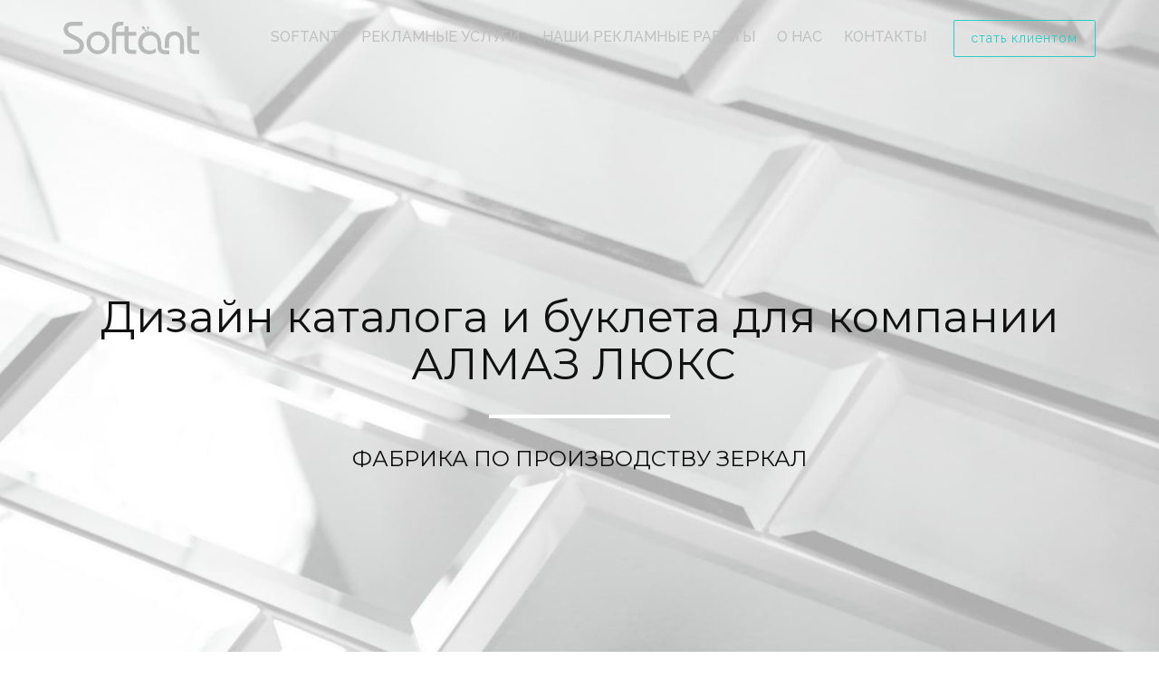

--- FILE ---
content_type: text/html
request_url: https://softant.by/reklamnye-proekty/almaz
body_size: 12829
content:
<!DOCTYPE html>
<html style="font-size: 16px;" lang="ru-BY"><head>
    <meta name="viewport" content="width=device-width, initial-scale=1.0">
    <meta charset="utf-8">
    <meta name="keywords" content="Рекламные проекты фирмы Алмаз Люкс, имиджевые фото зеркал, верстка каталога для иностранных клиентов, схемы, изображения, каталог ОТТО">
    <meta name="description" content="Создание имиджевых фотографий зеркал и изделий из стекла, верстка каталога для иностранных клиентов. Подготовка пакета схем и изображений для немецкого каталога OTTO ">
    <title>Рекламные проекты фирмы Алмаз Люкс</title>
    
<link rel="stylesheet" href="almaz.css" media="screen">
    <script class="u-script" type="text/javascript" src="../jquery.js" defer=""></script>
    <script class="u-script" type="text/javascript" src="../nicepage.js" defer=""></script>
    
    <link rel="icon" href="../images/favicon1.svg">
    
    
    
    
    
    
    
    
    
    
    
    
    
    <link id="u-page-google-font" rel="stylesheet" href="https://fonts.googleapis.com/css2?display=swap&amp;family=Montserrat:ital,wght@0,100;0,200;0,300;0,400;0,500;0,600;0,700;0,800;0,900;1,100;1,200;1,300;1,400;1,500;1,600;1,700;1,800;1,900&amp;family=Raleway:ital,wght@0,100;0,200;0,300;0,400;0,500;0,600;0,700;0,800;0,900;1,100;1,200;1,300;1,400;1,500;1,600;1,700;1,800;1,900">
    <script type="application/ld+json">{
		"@context": "http://schema.org",
		"@type": "Organization",
		"name": "Сайт УП ИраСофтАнт",
		"logo": "../images/softan-5.svg",
		"sameAs": [
				"https://wa.me/375447090889",
				"https://www.instagram.com/mebelnye_katalogi_softant/",
				"https://www.instagram.com/print_for_photographer/"
		]
}</script>
    <meta name="theme-color" content="#478ac9">
    <meta property="og:title" content="Рекламные проекты фирмы Алмаз Люкс">
    <meta property="og:description" content="Создание имиджевых фотографий зеркал и изделий из стекла, верстка каталога для иностранных клиентов. Подготовка пакета схем и изображений для немецкого каталога OTTO ">
    <meta property="og:type" content="website">
  <script>
    (function() {
    function gdprConfirmed() {
        return true;
    }

    var added = false;
    var currentScript = document.currentScript;

    function insertHTML(html) {
        const container = document.createElement('div');
        container.innerHTML = html;
        container.querySelectorAll('script').forEach(s => {
            const ns = document.createElement('script');
            ns.async = s.async;
            if (s.src) {
                ns.src = s.src;
            } else {
                ns.textContent = s.textContent;
            }
            s.replaceWith(ns);
        });

        if (currentScript && currentScript.parentNode) {
            currentScript.insertAdjacentElement('afterend', container);
        }
    }

    window._npAddGAnalytics = function () {
        if (gdprConfirmed() && !added) {
            var gaBody = "<!-- Google Analytics -->\n    <gascript async src=\"https://www.googletagmanager.com/gtag/js?id=UA-2144396-5\"></gascript>\n    <gascript>\n        window.dataLayer = window.dataLayer || [];\n        function gtag(){dataLayer.push(arguments);}\n        gtag('js', new Date());\n        gtag('config', 'UA-2144396-5');\n    </gascript>\n    <!-- End Google Analytics -->";
            var replacedBody = gaBody.replace(/gascript/g, 'script');
            insertHTML(replacedBody);
            added = true;
        }
    }

    window._npAddGAnalytics();
    })();
    </script><meta name="yandex-verification" content="495f6acc1a9d21f0">
<meta name="yandex-verification" content="ad06d5e4c03480d2"><meta data-intl-tel-input-cdn-path="intlTelInput/"></head>
  <body data-path-to-root="../" data-include-products="false" class="u-body u-overlap u-xl-mode" data-lang="ru"><header class="u-clearfix u-header" id="sec-661a"><div class="u-clearfix u-sheet u-sheet-1">
        <a href="kontakty" class="u-active-black u-border-1 u-border-active-black u-border-hover-palette-4-base u-border-palette-4-base u-btn u-btn-round u-button-style u-hidden-md u-hidden-sm u-hidden-xs u-hover-palette-4-base u-none u-radius-2 u-text-hover-white u-text-palette-4-base u-btn-1">стать клиентом<span style="font-weight: 700;"><span style="font-weight: 400;"><span style="font-weight: 700;"></span></span></span>
        </a>
        <nav class="u-menu u-menu-one-level u-menu-open-right u-offcanvas u-menu-1" role="navigation" aria-label="Menu navigation">
          <div class="menu-collapse" style="font-size: 1rem; letter-spacing: 0px; text-transform: uppercase; font-weight: 500;">
            <a class="u-button-style u-custom-active-border-color u-custom-border u-custom-border-color u-custom-borders u-custom-hover-border-color u-custom-left-right-menu-spacing u-custom-padding-bottom u-custom-text-active-color u-custom-text-color u-custom-text-hover-color u-custom-top-bottom-menu-spacing u-hamburger-link u-nav-link u-text-active-palette-1-base u-text-grey-30 u-text-hover-palette-2-base u-hamburger-link-1" href="#" tabindex="-1" aria-label="Open menu" aria-controls="cbbc">
              <svg class="u-svg-link" preserveAspectRatio="xMidYMin slice" viewBox="0 0 384.97 384.97" style=""><use xmlns:xlink="http://www.w3.org/1999/xlink" xlink:href="#svg-1acc"></use></svg>
              <svg class="u-svg-content" viewBox="0 0 384.97 384.97" x="0px" y="0px" id="svg-1acc" style="enable-background:new 0 0 384.97 384.97;"><g><g id="Menu_1_"><path d="M12.03,120.303h360.909c6.641,0,12.03-5.39,12.03-12.03c0-6.641-5.39-12.03-12.03-12.03H12.03    c-6.641,0-12.03,5.39-12.03,12.03C0,114.913,5.39,120.303,12.03,120.303z"></path><path d="M372.939,180.455H12.03c-6.641,0-12.03,5.39-12.03,12.03s5.39,12.03,12.03,12.03h360.909c6.641,0,12.03-5.39,12.03-12.03    S379.58,180.455,372.939,180.455z"></path><path d="M372.939,264.667H132.333c-6.641,0-12.03,5.39-12.03,12.03c0,6.641,5.39,12.03,12.03,12.03h240.606    c6.641,0,12.03-5.39,12.03-12.03C384.97,270.056,379.58,264.667,372.939,264.667z"></path>
</g>
</g></svg>
            </a>
          </div>
          <div class="u-custom-menu u-nav-container">
            <ul class="u-nav u-spacing-20 u-unstyled u-nav-1" role="menubar"><li class="u-nav-item" role="none"><a class="u-border-1 u-border-active-palette-4-base u-border-hover-palette-4-base u-border-no-left u-border-no-right u-border-no-top u-button-style u-nav-link u-text-active-palette-4-base u-text-grey-25 u-text-hover-palette-4-base" href="/" style="padding: 10px 2px;" tabindex="-1" role="menuitem" aria-haspopup="true" aria-expanded="false">softant</a>
</li><li class="u-nav-item" role="none"><a class="u-border-1 u-border-active-palette-4-base u-border-hover-palette-4-base u-border-no-left u-border-no-right u-border-no-top u-button-style u-nav-link u-text-active-palette-4-base u-text-grey-25 u-text-hover-palette-4-base" href="/reklamnye-uslugi" style="padding: 10px 2px;" tabindex="-1" role="menuitem">Рекламные услуги</a>
</li><li class="u-nav-item" role="none"><a class="u-border-1 u-border-active-palette-4-base u-border-hover-palette-4-base u-border-no-left u-border-no-right u-border-no-top u-button-style u-nav-link u-text-active-palette-4-base u-text-grey-25 u-text-hover-palette-4-base" href="/nashi-proekty" style="padding: 10px 2px;" tabindex="-1" role="menuitem">Наши рекламные работы</a>
</li><li class="u-nav-item" role="none"><a class="u-border-1 u-border-active-palette-4-base u-border-hover-palette-4-base u-border-no-left u-border-no-right u-border-no-top u-button-style u-nav-link u-text-active-palette-4-base u-text-grey-25 u-text-hover-palette-4-base" href="/o-nas" style="padding: 10px 2px;" tabindex="-1" role="menuitem">О нас</a>
</li><li class="u-nav-item" role="none"><a class="u-border-1 u-border-active-palette-4-base u-border-hover-palette-4-base u-border-no-left u-border-no-right u-border-no-top u-button-style u-nav-link u-text-active-palette-4-base u-text-grey-25 u-text-hover-palette-4-base" href="/kontakty" style="padding: 10px 2px;" tabindex="-1" role="menuitem">Контакты</a>
</li></ul>
          </div>
          <div class="u-custom-menu u-nav-container-collapse" id="cbbc" role="region" aria-label="Menu panel">
            <div class="u-black u-container-style u-inner-container-layout u-sidenav">
              <div class="u-inner-container-layout u-sidenav-overflow">
                <div class="u-menu-close" tabindex="-1" aria-label="Close menu"></div>
                <ul class="u-align-center u-nav u-popupmenu-items u-spacing-65 u-text-active-palette-4-base u-text-hover-palette-4-base u-unstyled u-nav-2"><li class="u-nav-item"><a class="u-button-style u-nav-link" href="/">softant</a>
</li><li class="u-nav-item"><a class="u-button-style u-nav-link" href="/reklamnye-uslugi">Рекламные услуги</a>
</li><li class="u-nav-item"><a class="u-button-style u-nav-link" href="/nashi-proekty">Наши рекламные работы</a>
</li><li class="u-nav-item"><a class="u-button-style u-nav-link" href="/o-nas">О нас</a>
</li><li class="u-nav-item"><a class="u-button-style u-nav-link" href="/kontakty">Контакты</a>
</li></ul>
              </div>
            </div>
            <div class="u-black u-menu-overlay u-opacity u-opacity-55"></div>
          </div>
        </nav>
        <a href="/" class="u-image u-logo u-image-1" data-image-width="150" data-image-height="36" title="SoftAnt">
          <img src="../images/softan-5.svg" class="u-logo-image u-logo-image-1" alt="УП ИраСофтАнт">
        </a>
        <div class="u-clearfix u-custom-html u-opacity u-opacity-0 u-custom-html-1"><!-- Yandex.Metrika counter -->
          <div style="display:none;">
            <script type="text/javascript"> (function(w, c) {
    (w[c] = w[c] || []).push(function() {
        try {
            w.yaCounter7102927 = new Ya.Metrika({id:7102927,
                    clickmap:true,
                    trackLinks:true,
                    accurateTrackBounce:true});
        }
        catch(e) { }
    });
})(window, 'yandex_metrika_callbacks'); </script>
          </div>
          <script src="//mc.yandex.ru/metrika/watch.js" type="text/javascript" defer="defer"></script>
          <div>
            <img src="//mc.yandex.ru/watch/7102927" style="position:absolute; left:-9999px;" alt="">
          </div><!-- /Yandex.Metrika counter -->
        </div>
      </div></header>
    <section class="skrollable u-clearfix u-image u-parallax u-section-1" id="carousel_75a3" data-image-width="3872" data-image-height="2592">
      <div class="u-clearfix u-sheet u-sheet-1">
        <h2 class="u-align-center u-subtitle u-text u-text-1">Дизайн каталога и буклета для компании <span style="font-weight: 400;">АЛМАЗ ЛЮКС</span>&nbsp;
        </h2>
        <div class="u-border-4 u-border-white u-line u-line-horizontal u-line-1"></div>
        <h3 class="u-align-center u-text u-text-2">Фабрика по производству зеркал</h3>
      </div>
    </section>
    <section class="u-align-left u-clearfix u-grey-5 u-section-2" id="carousel_e721">
      <div class="u-clearfix u-expanded-width u-gutter-0 u-layout-wrap u-layout-wrap-1">
        <div class="u-layout">
          <div class="u-layout-row">
            <div class="u-container-style u-layout-cell u-size-30 u-layout-cell-1">
              <div class="u-container-layout u-valign-middle-xs u-container-layout-1"><span class="u-align-center u-icon u-icon-circle u-icon-1" data-href="https://mebel.by/allproducts.php?firms=474" data-target="_blank"><svg class="u-svg-link" preserveAspectRatio="xMidYMin slice" viewBox="0 0 157.547 34.191" style=""><use xmlns:xlink="http://www.w3.org/1999/xlink" xlink:href="#svg-aac6"></use></svg><svg class="u-svg-content" viewBox="0 0 157.547 34.191" x="0px" y="0px" id="svg-aac6"><g><path fill-rule="evenodd" clip-rule="evenodd" fill="currentColor" d="M20.73,0c-2.416,4.648-3.938,7.99-4.143,10.811
		c0.202,1.793,1.267,3.48,3.739,5.125c-1.079-0.594-2.059-0.949-2.962-1.1c1.135,2.254,3.528,4.41,7.492,7.047
		C12.47,15.072,7.722,23.577,1.196,33.766C6.786,23.011,11.79,14.66,0,6.818c4.166,2.29,7.162,3.401,9.639,3.336
		C9.076,9.416,8.3,8.708,7.272,8.024c2.598,1.429,4.556,1.573,6.189,0.892C15.779,7.376,17.91,4.403,20.73,0L20.73,0z M16.587,10.81
		c-0.105,1.443,0.134,2.75,0.777,4.026c-5.226-0.873-8.527,6.361-11.044,10.073c1.969-4.044,6.58-10.484,3.32-14.755
		c1.402-0.037,2.637-0.45,3.823-1.239c2.456-1.025,4.178-3.919,6.236-7.132C17.935,5.176,16.284,8.113,16.587,10.81L16.587,10.81z"></path><path fill-rule="evenodd" clip-rule="evenodd" fill="currentColor" d="M42.767,22.506v-0.619c-1.385-0.145-1.687-0.379-2.37-2.261
		c-1.414-3.744-2.785-7.553-4.155-11.341L35.5,8.474l-4.482,11.152c-0.766,1.896-1.063,2.042-2.443,2.261v0.619h4.701v-0.619
		c-1.614-0.174-1.785-0.424-1.326-1.722c0.268-0.848,0.556-1.677,0.912-2.655h4.589c0.453,1.223,0.839,2.291,1.141,3.135
		c0.283,0.864,0.097,1.053-1.229,1.243v0.619H42.767L42.767,22.506z M37.134,16.551h-3.916c0.644-1.722,1.317-3.554,2-5.326h0.044
		L37.134,16.551L37.134,16.551z M54.739,18.937c-0.355,1.023-0.755,1.727-1.156,2.136c-0.488,0.559-1.243,0.689-2.375,0.689
		c-0.839,0-1.57-0.04-1.985-0.275c-0.4-0.219-0.498-0.634-0.498-1.802v-8.336c0-1.872,0.2-1.992,1.882-2.106V8.614h-5.784v0.629
		c1.771,0.115,1.912,0.25,1.912,2.106v8.406c0,1.877-0.185,2.021-2.014,2.151v0.604h9.861c0.214-0.649,0.658-2.711,0.8-3.444
		L54.739,18.937L54.739,18.937z M75.022,22.511v-0.599c-1.853-0.175-1.912-0.32-1.985-2.576l-0.2-7.737
		c-0.068-2.122,0.059-2.197,1.931-2.356V8.614h-3.736l-4.911,10.518L61.279,8.614h-3.624v0.629c1.912,0.19,2.039,0.304,1.858,3.09
		l-0.327,4.308c-0.171,2.296-0.297,3.22-0.41,3.968c-0.171,0.849-0.585,1.158-1.814,1.273v0.629h4.999v-0.629
		c-1.414-0.145-1.917-0.29-1.955-1.303c-0.044-0.849-0.044-1.757,0.039-3.529l0.322-6.021h0.058l4.809,11.351h0.429l5.228-11.646
		h0.083l0.073,8.601c0.029,2.256-0.058,2.401-1.785,2.576v0.599H75.022L75.022,22.511z M91.086,22.506v-0.619
		c-1.385-0.145-1.688-0.379-2.37-2.261c-1.415-3.744-2.785-7.553-4.155-11.341l-0.742,0.189l-4.481,11.152
		c-0.766,1.896-1.063,2.042-2.443,2.261v0.619h4.701v-0.619c-1.615-0.174-1.785-0.424-1.326-1.722
		c0.268-0.848,0.556-1.677,0.912-2.655h4.589c0.454,1.223,0.839,2.291,1.141,3.135c0.283,0.864,0.098,1.053-1.229,1.243v0.619
		H91.086L91.086,22.506z M85.453,16.551h-3.916c0.644-1.722,1.317-3.554,2-5.326h0.044L85.453,16.551L85.453,16.551z
		 M104.614,18.607c-0.415,1.138-0.771,1.812-1.2,2.281c-0.629,0.654-1.561,0.814-4.16,0.814c-1.458,0-2.726-0.04-3.443-0.13
		c2.956-4.323,5.916-8.441,8.915-12.634l-0.171-0.325h-8.832c-0.639,0-0.868-0.025-1.141-0.539h-0.517
		c-0.029,0.964-0.141,2.601-0.258,4.049l0.648,0.03c0.254-0.963,0.498-1.532,0.756-1.912c0.37-0.589,0.702-0.794,3.058-0.794H102
		c-3.043,4.353-6.047,8.491-9.076,12.724l0.186,0.339h11.344c0.244-0.878,0.614-2.925,0.79-3.773L104.614,18.607L104.614,18.607z
		 M125.497,18.937c-0.356,1.023-0.756,1.727-1.156,2.136c-0.488,0.559-1.244,0.689-2.375,0.689c-0.839,0-1.57-0.04-1.985-0.275
		c-0.4-0.219-0.497-0.634-0.497-1.802v-8.336c0-1.872,0.2-1.992,1.882-2.106V8.614h-5.784v0.629c1.771,0.115,1.912,0.25,1.912,2.106
		v8.406c0,1.877-0.185,2.021-2.014,2.151v0.604h9.861c0.214-0.649,0.658-2.711,0.799-3.444L125.497,18.937L125.497,18.937z
		 M141.941,8.614h-5.145v0.629c1.468,0.1,1.956,0.394,2.068,1.213c0.117,0.674,0.171,1.522,0.171,3.449v1.642
		c0,3.554-1.039,6.04-4.067,6.04c-2.599,0-4.038-1.931-4.038-5.456v-4.667c0-1.992,0.185-2.121,1.853-2.221V8.614h-5.711v0.629
		c1.683,0.145,1.868,0.245,1.868,2.221v5.107c0,2.575,0.624,4.198,1.931,5.191c0.956,0.749,2.199,1.043,3.511,1.043
		c1.473,0,2.927-0.469,3.926-1.512c1.239-1.313,1.634-3.175,1.634-5.706v-1.682c0-1.927,0.068-2.79,0.127-3.389
		c0.088-0.879,0.629-1.203,1.873-1.273V8.614L141.941,8.614z M157.547,22.506v-0.619c-1.497-0.145-2.029-0.499-2.999-1.986
		c-1.073-1.597-2.258-3.424-3.458-5.281c1.4-2.047,2.146-3.11,2.644-3.724c0.97-1.228,1.429-1.493,3.014-1.652V8.614h-5.013v0.629
		c1.443,0.19,1.517,0.394,1.014,1.328c-0.57,1.008-1.2,2.002-2.116,3.35c-0.956-1.448-1.741-2.646-2.414-3.774
		c-0.283-0.524-0.312-0.744,0.976-0.903V8.614h-5.486v0.629c1.541,0.16,1.882,0.435,2.813,1.827
		c0.785,1.228,1.785,2.791,2.897,4.558c-1.829,2.78-2.985,4.343-3.555,5.016c-0.615,0.774-1.341,1.098-2.555,1.243v0.619h5.013
		v-0.619c-1.458-0.219-1.546-0.409-1.015-1.348c0.644-1.153,1.512-2.556,2.6-4.193c1.414,2.191,2.331,3.699,2.814,4.442
		c0.385,0.689,0.273,0.909-1.073,1.098v0.619H157.547L157.547,22.506z M112.758,17.09h-4.999l-0.288,1.228h4.974L112.758,17.09
		L112.758,17.09z"></path><path fill="currentColor" d="M94.598,34.078v-6.177h1.261v5.124h3.123v1.053H94.598L94.598,34.078z M99.959,34.078V27.85h4.611v1.052
		h-3.349v1.383h3.115v1.052h-3.115v1.688h3.471v1.053H99.959L99.959,34.078z M105.844,27.85h2.294c0.518,0,0.912,0.039,1.183,0.119
		c0.364,0.107,0.677,0.299,0.937,0.574c0.261,0.274,0.458,0.61,0.594,1.009c0.135,0.397,0.203,0.889,0.203,1.471
		c0,0.513-0.064,0.954-0.191,1.325c-0.155,0.454-0.377,0.821-0.666,1.1c-0.217,0.213-0.511,0.378-0.882,0.498
		c-0.277,0.088-0.646,0.132-1.111,0.132h-2.362V27.85L105.844,27.85z M107.106,28.902v4.123h0.935c0.35,0,0.602-0.02,0.757-0.06
		c0.205-0.05,0.373-0.137,0.506-0.259c0.135-0.122,0.244-0.322,0.328-0.6c0.085-0.279,0.127-0.66,0.127-1.141
		c0-0.481-0.042-0.85-0.127-1.107c-0.084-0.258-0.203-0.458-0.355-0.603c-0.152-0.144-0.345-0.242-0.58-0.293
		c-0.174-0.039-0.518-0.06-1.028-0.06H107.106L107.106,28.902z M117.025,34.078V27.85h1.889l1.116,4.248l1.103-4.248h1.894v6.229
		h-1.166l-0.004-4.903l-1.228,4.903h-1.212l-1.222-4.903l-0.004,4.903H117.025L117.025,34.078z M124.328,34.078V27.85h1.261v6.229
		H124.328L124.328,34.078z M126.87,34.078V27.85h2.649c0.665,0,1.15,0.056,1.451,0.168c0.303,0.112,0.543,0.311,0.725,0.596
		c0.182,0.287,0.273,0.614,0.273,0.982c0,0.468-0.136,0.854-0.41,1.158c-0.274,0.304-0.683,0.496-1.228,0.575
		c0.271,0.158,0.495,0.333,0.67,0.522c0.177,0.19,0.415,0.527,0.713,1.012l0.76,1.215h-1.503l-0.902-1.36
		c-0.323-0.483-0.545-0.787-0.666-0.913c-0.119-0.125-0.245-0.212-0.378-0.258c-0.135-0.047-0.347-0.07-0.637-0.07h-0.255v2.601
		H126.87L126.87,34.078z M128.132,30.485h0.931c0.603,0,0.979-0.026,1.129-0.077c0.149-0.051,0.269-0.139,0.352-0.264
		c0.086-0.125,0.128-0.281,0.128-0.468c0-0.21-0.056-0.378-0.168-0.509c-0.112-0.129-0.27-0.21-0.472-0.244
		c-0.103-0.014-0.409-0.022-0.918-0.022h-0.982V30.485L128.132,30.485z M133.235,34.078V27.85h2.649c0.666,0,1.15,0.056,1.451,0.168
		c0.303,0.112,0.544,0.311,0.725,0.596c0.181,0.287,0.273,0.614,0.273,0.982c0,0.468-0.136,0.854-0.41,1.158
		c-0.274,0.304-0.683,0.496-1.228,0.575c0.271,0.158,0.494,0.333,0.67,0.522c0.177,0.19,0.415,0.527,0.713,1.012l0.76,1.215h-1.503
		l-0.902-1.36c-0.324-0.483-0.545-0.787-0.666-0.913c-0.119-0.125-0.246-0.212-0.378-0.258c-0.135-0.047-0.347-0.07-0.637-0.07
		h-0.255v2.601H133.235L133.235,34.078z M134.496,30.485h0.931c0.603,0,0.979-0.026,1.129-0.077
		c0.149-0.051,0.268-0.139,0.352-0.264c0.086-0.125,0.127-0.281,0.127-0.468c0-0.21-0.056-0.378-0.168-0.509
		c-0.112-0.129-0.27-0.21-0.473-0.244c-0.103-0.014-0.409-0.022-0.917-0.022h-0.982V30.485L134.496,30.485z M139.339,31.002
		c0-0.635,0.095-1.168,0.285-1.601c0.141-0.317,0.335-0.603,0.58-0.855c0.245-0.252,0.513-0.439,0.805-0.563
		c0.388-0.164,0.837-0.246,1.344-0.246c0.919,0,1.653,0.286,2.205,0.855c0.551,0.572,0.827,1.365,0.827,2.381
		c0,1.008-0.274,1.797-0.821,2.365c-0.547,0.57-1.279,0.854-2.194,0.854c-0.927,0-1.665-0.282-2.211-0.85
		C139.612,32.776,139.339,31.996,139.339,31.002L139.339,31.002z M140.635,30.96c0,0.706,0.164,1.241,0.49,1.606
		c0.326,0.364,0.741,0.546,1.243,0.546c0.502,0,0.915-0.181,1.238-0.542c0.322-0.363,0.483-0.905,0.483-1.628
		c0-0.715-0.157-1.248-0.471-1.599c-0.313-0.352-0.73-0.528-1.25-0.528c-0.519,0-0.938,0.178-1.256,0.533
		C140.794,29.706,140.635,30.242,140.635,30.96L140.635,30.96z M146.448,34.078V27.85h2.649c0.666,0,1.15,0.056,1.451,0.168
		c0.303,0.112,0.544,0.311,0.725,0.596c0.182,0.287,0.273,0.614,0.273,0.982c0,0.468-0.136,0.854-0.41,1.158
		c-0.274,0.304-0.683,0.496-1.228,0.575c0.271,0.158,0.494,0.333,0.67,0.522c0.177,0.19,0.415,0.527,0.713,1.012l0.76,1.215h-1.503
		l-0.902-1.36c-0.323-0.483-0.545-0.787-0.666-0.913c-0.119-0.125-0.245-0.212-0.378-0.258c-0.135-0.047-0.347-0.07-0.637-0.07
		h-0.255v2.601H146.448L146.448,34.078z M147.709,30.485h0.931c0.603,0,0.979-0.026,1.129-0.077
		c0.149-0.051,0.268-0.139,0.352-0.264c0.086-0.125,0.128-0.281,0.128-0.468c0-0.21-0.057-0.378-0.168-0.509
		c-0.111-0.129-0.27-0.21-0.472-0.244c-0.103-0.014-0.409-0.022-0.918-0.022h-0.982V30.485L147.709,30.485z M152.482,32.06
		l1.227-0.122c0.074,0.41,0.222,0.71,0.447,0.903c0.224,0.193,0.528,0.289,0.909,0.289c0.403,0,0.708-0.085,0.912-0.257
		c0.205-0.171,0.307-0.371,0.307-0.6c0-0.148-0.043-0.273-0.129-0.377c-0.086-0.103-0.237-0.193-0.451-0.268
		c-0.146-0.052-0.48-0.142-1.002-0.273c-0.671-0.168-1.143-0.374-1.414-0.619c-0.381-0.344-0.571-0.762-0.571-1.257
		c0-0.318,0.09-0.616,0.268-0.893c0.179-0.277,0.438-0.487,0.776-0.632c0.338-0.145,0.744-0.218,1.222-0.218
		c0.779,0,1.366,0.172,1.759,0.519c0.395,0.346,0.6,0.808,0.621,1.386l-1.261,0.043c-0.054-0.322-0.168-0.552-0.344-0.693
		s-0.439-0.212-0.79-0.212c-0.363,0-0.646,0.075-0.851,0.226c-0.132,0.097-0.199,0.226-0.199,0.389c0,0.148,0.062,0.274,0.187,0.378
		c0.158,0.135,0.542,0.274,1.153,0.419c0.61,0.144,1.061,0.294,1.353,0.448c0.292,0.155,0.521,0.365,0.687,0.634
		c0.166,0.268,0.248,0.598,0.248,0.991c0,0.357-0.099,0.692-0.297,1.003s-0.478,0.544-0.841,0.695
		c-0.363,0.152-0.815,0.227-1.355,0.227c-0.787,0-1.392-0.181-1.814-0.545C152.816,33.283,152.565,32.755,152.482,32.06
		L152.482,32.06z"></path>
</g></svg></span>
              </div>
            </div>
            <div class="u-container-style u-layout-cell u-size-30 u-layout-cell-2">
              <div class="u-container-layout u-container-layout-2">
                <h2 class="u-align-left u-text u-text-1">Детали проекта</h2>
                <p class="u-align-left u-large-text u-text u-text-variant u-text-2"><span class="u-text-custom-color-2">Компания:</span>&nbsp;Алмаз Люкс<br><span class="u-text-custom-color-2">Отрасль:</span> Производство и продажа зеркал
                </p>
                <h2 class="u-align-left u-text u-text-3">Задача</h2>
                <p class="u-align-left u-large-text u-text u-text-variant u-text-4"> Клиент обратился к нам в студию для создания имиджевых фотографий зеркал и изделий из стекла, верстки каталога для иностранных клиентов и подготовки пакета схем и изображений для немецкого каталога OTTO&nbsp;</p>
              </div>
            </div>
          </div>
        </div>
      </div>
    </section>
    <section class="u-clearfix u-valign-middle-lg u-valign-middle-md u-valign-middle-sm u-valign-middle-xs u-section-3" id="carousel_c8ad">
      <div class="u-clearfix u-expanded-width u-layout-wrap u-layout-wrap-1">
        <div class="u-layout">
          <div class="u-layout-row">
            <div class="u-align-left u-container-style u-image u-layout-cell u-left-cell u-size-30 u-image-1" data-image-width="200" data-image-height="200">
              <div class="u-container-layout u-valign-middle-sm u-valign-middle-xs u-container-layout-1">
                <p class="u-align-center u-text u-text-grey-5 u-text-1">Зеркало не просто украшает интерьер и позволяет увидеть себя со стороны, но служит границей реального и отраженного мира. В обложке каталога мы постарались показать магию зеркальных поверхностей, скомпоновав два схожих, но не идентичных изображения. Выборочный лак водной глади добавил игру света к облложке и усилил эффект отражения&nbsp;</p>
              </div>
            </div>
            <div class="u-align-right u-container-style u-image u-layout-cell u-right-cell u-size-30 u-image-2" data-image-width="1600" data-image-height="1600" data-href="https://mebel.by/allproducts.php?firms=474" data-target="_blank">
              <div class="u-container-layout u-container-layout-2"></div>
            </div>
          </div>
        </div>
      </div>
    </section>
    <section class="u-clearfix u-valign-middle-xs u-section-4" id="carousel_f2d2">
      <div class="u-clearfix u-expanded-width u-layout-wrap u-layout-wrap-1">
        <div class="u-layout">
          <div class="u-layout-row">
            <div class="u-align-left u-container-style u-image u-layout-cell u-right-cell u-size-30 u-image-1" data-image-width="1600" data-image-height="1600">
              <div class="u-container-layout u-container-layout-1"></div>
            </div>
            <div class="u-align-center-xs u-align-right-lg u-align-right-md u-align-right-sm u-align-right-xl u-container-style u-image u-layout-cell u-left-cell u-shape-rectangle u-size-30 u-image-2" data-image-width="1600" data-image-height="1600">
              <div class="u-container-layout u-container-layout-2"></div>
            </div>
          </div>
        </div>
      </div>
    </section>
    <section class="u-clearfix u-valign-top-xs u-section-5" id="carousel_21cb">
      <div class="u-clearfix u-expanded-width u-layout-wrap u-layout-wrap-1">
        <div class="u-layout">
          <div class="u-layout-row">
            <div class="u-align-center u-container-style u-image u-layout-cell u-right-cell u-size-30 u-image-1" data-image-width="1600" data-image-height="1600">
              <div class="u-container-layout u-container-layout-1"></div>
            </div>
            <div class="u-container-style u-image u-layout-cell u-size-30 u-image-2" data-image-width="1600" data-image-height="1600">
              <div class="u-container-layout u-container-layout-2"></div>
            </div>
          </div>
        </div>
      </div>
    </section>
    <section class="u-align-left u-clearfix u-image u-section-6" id="carousel_16f2" data-image-width="1600" data-image-height="1600">
      <div class="u-clearfix u-sheet u-sheet-1"></div>
    </section>
    <section class="u-clearfix u-valign-middle-xs u-section-7" id="carousel_2c68">
      <div class="u-clearfix u-expanded-width u-layout-wrap u-layout-wrap-1">
        <div class="u-layout">
          <div class="u-layout-row">
            <div class="u-align-center u-container-style u-layout-cell u-palette-5-light-2 u-right-cell u-size-30 u-layout-cell-1">
              <div class="u-container-layout u-valign-middle-sm u-valign-middle-xs u-container-layout-1">
                <p class="u-text u-text-grey-50 u-text-1">&nbsp; Помимо прочего мы изготовили макеты квартальных и перекидных календарей, праздничные открытки и другую фирменную атрибутику</p>
              </div>
            </div>
            <div class="u-container-style u-image u-layout-cell u-size-30 u-image-1" data-image-width="1000" data-image-height="1000">
              <div class="u-container-layout u-valign-middle-sm u-valign-middle-xs u-container-layout-2"></div>
            </div>
          </div>
        </div>
      </div>
    </section>
    <section class="u-clearfix u-valign-middle-xs u-section-8" id="carousel_611c">
      <div class="u-clearfix u-expanded-width u-layout-wrap u-layout-wrap-1">
        <div class="u-layout">
          <div class="u-layout-row">
            <div class="u-align-left u-container-style u-image u-layout-cell u-right-cell u-size-30 u-image-1" data-image-width="1600" data-image-height="1600">
              <div class="u-container-layout u-container-layout-1"></div>
            </div>
            <div class="u-align-center-xs u-align-left-lg u-align-left-md u-align-left-sm u-align-left-xl u-container-style u-image u-layout-cell u-left-cell u-size-30 u-image-2" data-image-width="1600" data-image-height="1600">
              <div class="u-container-layout u-container-layout-2"></div>
            </div>
          </div>
        </div>
      </div>
    </section>
    <section class="u-clearfix u-valign-middle-lg u-valign-middle-md u-valign-middle-sm u-valign-middle-xs u-section-9" id="carousel_c8b0">
      <div class="u-clearfix u-expanded-width u-layout-wrap u-layout-wrap-1">
        <div class="u-layout">
          <div class="u-layout-row">
            <div class="u-align-left u-container-style u-grey-25 u-layout-cell u-left-cell u-size-30 u-layout-cell-1">
              <div class="u-container-layout u-container-layout-1">
                <p class="u-align-center u-text u-text-palette-5-dark-3 u-text-1">&nbsp; Не секрет, что фотографировать зеркала – задача крайне сложная, а в некоторых ситуациях просто невыполнимая. Для достижения всех поставленных перед нами задач мы использовали как классическую фотографию, так и инструменты векторной графики и 3D проектирования и визуализации</p>
              </div>
            </div>
            <div class="u-align-right u-container-style u-image u-layout-cell u-right-cell u-size-30 u-image-1" data-image-width="1600" data-image-height="1600">
              <div class="u-container-layout u-container-layout-2"></div>
            </div>
          </div>
        </div>
      </div>
    </section>
    <section class="u-clearfix u-palette-1-dark-3 u-section-10" id="sec-7329">
      <div class="u-clearfix u-sheet u-sheet-1">
        <h4 class="u-text u-text-1">Наше впечатления о проекте:</h4>
        <p class="u-large-text u-text u-text-variant u-text-2"><span class="u-icon u-icon-1"><svg class="u-svg-content" viewBox="0 0 123.961 123.961" x="0px" y="0px" style="width: 1em; height: 1em;"><g><path d="M49.8,29.032c3.1-1.3,4.4-5,3-8l-4.9-10.3c-1.4-2.899-4.8-4.2-7.8-2.899c-8.5,3.6-15.8,8.3-21.6,14   C11.4,28.532,6.6,36.232,4,44.732c-2.6,8.601-4,20.3-4,35.2v30.7c0,3.3,2.7,6,6,6h39.3c3.3,0,6-2.7,6-6v-39.3c0-3.301-2.7-6-6-6   H26.5c0.2-10.101,2.6-18.2,7-24.301C37.1,36.133,42.5,32.133,49.8,29.032z"></path><path d="M120.4,29.032c3.1-1.3,4.399-5,3-8l-4.9-10.199c-1.4-2.9-4.8-4.2-7.8-2.9c-8.4,3.6-15.601,8.3-21.5,13.9   c-7.101,6.8-12,14.5-14.601,23c-2.6,8.399-3.899,20.1-3.899,35.1v30.7c0,3.3,2.7,6,6,6H116c3.3,0,6-2.7,6-6v-39.3   c0-3.301-2.7-6-6-6H97.1c0.2-10.101,2.601-18.2,7-24.301C107.7,36.133,113.1,32.133,120.4,29.032z"></path>
</g></svg></span>&nbsp;"Мы рады, что нам удалось настроиться на одну волну с клиентом, прийти к пониманию его потребностей и общими стараниями достичь нужного восприятия готового продукта.
        </p>
      </div>
    </section>
    <section class="u-clearfix u-palette-5-dark-2 u-section-11" id="sec-030e">
      <div class="u-align-left u-clearfix u-sheet u-valign-bottom-md u-valign-middle-xl u-valign-middle-xs u-valign-top-lg u-valign-top-sm u-sheet-1">
        <div class="u-absolute-hcenter-lg u-absolute-hcenter-md u-absolute-hcenter-sm u-absolute-hcenter-xs u-border-3 u-border-grey-dark-1 u-line u-line-vertical u-line-1"></div>
        <a href="/reklamnye-proekty/trevi" class="u-btn u-button-style u-custom-font u-heading-font u-hover-feature u-none u-btn-1">&nbsp;<span class="u-file-icon u-icon u-text-palette-4-base u-icon-1"><img src="../images/54366-cf4f9f4d.png" alt=""></span>
        </a>
        <a href="/reklamnye-proekty/nalina" class="u-btn u-button-style u-custom-font u-heading-font u-hover-feature u-none u-btn-2"><span class="u-file-icon u-icon u-text-palette-4-base u-icon-2"><img src="../images/54227-af399128.png" alt=""></span>
        </a>
      </div>
      
      
    </section>
    
    
    
    <footer class="u-align-center-md u-align-center-sm u-align-center-xs u-clearfix u-footer u-grey-80" id="sec-c988"><div class="u-clearfix u-sheet u-sheet-1">
        <p class="u-align-left u-custom-font u-heading-font u-hidden-lg u-hidden-md u-hidden-sm u-hidden-xl u-text u-text-1"> 220015, Беларусь, г. Минск,&nbsp;<br>ул. Одоевского, 115а<br>Watssap, Viber, Telegram<br>
        </p>
        <a href="mailto:info@mebel.by?subject=%D0%9E%D0%B1%D1%80%D0%B0%D1%82%D0%BD%D0%B0%D1%8F%20%D1%81%D0%B2%D1%8F%D0%B7%D1%8C" class="u-active-none u-bottom-left-radius-0 u-bottom-right-radius-0 u-btn u-btn-rectangle u-button-style u-custom-font u-heading-font u-hover-none u-none u-radius-0 u-text-white u-top-left-radius-0 u-top-right-radius-0 u-btn-1"><span class="u-icon u-text-grey-15"><svg class="u-svg-content" viewBox="0 0 24 16" x="0px" y="0px" style="width: 1em; height: 1em;"><path fill="currentColor" d="M23.8,1.1l-7.3,6.8l7.3,6.8c0.1-0.2,0.2-0.6,0.2-0.9V2C24,1.7,23.9,1.4,23.8,1.1z M21.8,0H2.2
	c-0.4,0-0.7,0.1-1,0.2L10.6,9c0.8,0.8,2.2,0.8,3,0l9.2-8.7C22.6,0.1,22.2,0,21.8,0z M0.2,1.1C0.1,1.4,0,1.7,0,2V14
	c0,0.3,0.1,0.6,0.2,0.9l7.3-6.8L0.2,1.1z M15.5,9l-1.1,1c-1.3,1.2-3.6,1.2-4.9,0l-1-1l-7.3,6.8c0.2,0.1,0.6,0.2,1,0.2H22
	c0.4,0,0.6-0.1,1-0.2L15.5,9z"></path></svg></span>&nbsp;info@mebel.by
        </a>
        <a href="tel:+375 (29) 686-8941" class="u-active-none u-bottom-left-radius-0 u-bottom-right-radius-0 u-btn u-btn-rectangle u-button-style u-custom-font u-heading-font u-hover-none u-none u-radius-0 u-text-body-alt-color u-top-left-radius-0 u-top-right-radius-0 u-btn-2"><span class="u-file-icon u-icon u-text-grey-15 u-icon-2"><img src="../images/488-4c94c041.png" alt=""></span>&nbsp;+375 (29) 686-8941
        </a>
        <p class="u-align-left u-custom-font u-heading-font u-hidden-xs u-text u-text-2"> 220015, Беларусь, г. Минск, ул. Одоевского, 115а<br>+375296868941 Watssap, Viber, Telegram<br>
        </p>
        <a href="/" class="u-image u-logo u-image-1" data-image-width="59" data-image-height="14" title="softant">
          <img src="../images/softan.svg" class="u-logo-image u-logo-image-1" alt="УП ИраСофтАнт">
        </a>
        <div class="u-align-left u-social-icons u-social-icons-1">
          <a class="u-social-url" target="_blank" data-type="Whatsapp" title="Whatsapp" href="https://wa.me/375447090889"><span class="u-icon u-social-icon u-social-whatsapp u-text-white u-icon-3"><svg class="u-svg-link" preserveAspectRatio="xMidYMin slice" viewBox="-23 -21 682 682.66669" style=""><use xmlns:xlink="http://www.w3.org/1999/xlink" xlink:href="#svg-563d"></use></svg><svg class="u-svg-content" viewBox="-23 -21 682 682.66669" id="svg-563d"><path d="m544.386719 93.007812c-59.875-59.945312-139.503907-92.9726558-224.335938-93.007812-174.804687 0-317.070312 142.261719-317.140625 317.113281-.023437 55.894531 14.578125 110.457031 42.332032 158.550781l-44.992188 164.335938 168.121094-44.101562c46.324218 25.269531 98.476562 38.585937 151.550781 38.601562h.132813c174.785156 0 317.066406-142.273438 317.132812-317.132812.035156-84.742188-32.921875-164.417969-92.800781-224.359376zm-224.335938 487.933594h-.109375c-47.296875-.019531-93.683594-12.730468-134.160156-36.742187l-9.621094-5.714844-99.765625 26.171875 26.628907-97.269531-6.269532-9.972657c-26.386718-41.96875-40.320312-90.476562-40.296875-140.28125.054688-145.332031 118.304688-263.570312 263.699219-263.570312 70.40625.023438 136.589844 27.476562 186.355469 77.300781s77.15625 116.050781 77.132812 186.484375c-.0625 145.34375-118.304687 263.59375-263.59375 263.59375zm144.585938-197.417968c-7.921875-3.96875-46.882813-23.132813-54.148438-25.78125-7.257812-2.644532-12.546875-3.960938-17.824219 3.96875-5.285156 7.929687-20.46875 25.78125-25.09375 31.066406-4.625 5.289062-9.242187 5.953125-17.167968 1.984375-7.925782-3.964844-33.457032-12.335938-63.726563-39.332031-23.554687-21.011719-39.457031-46.960938-44.082031-54.890626-4.617188-7.9375-.039062-11.8125 3.476562-16.171874 8.578126-10.652344 17.167969-21.820313 19.808594-27.105469 2.644532-5.289063 1.320313-9.917969-.664062-13.882813-1.976563-3.964844-17.824219-42.96875-24.425782-58.839844-6.4375-15.445312-12.964843-13.359374-17.832031-13.601562-4.617187-.230469-9.902343-.277344-15.1875-.277344-5.28125 0-13.867187 1.980469-21.132812 9.917969-7.261719 7.933594-27.730469 27.101563-27.730469 66.105469s28.394531 76.683594 32.355469 81.972656c3.960937 5.289062 55.878906 85.328125 135.367187 119.648438 18.90625 8.171874 33.664063 13.042968 45.175782 16.695312 18.984374 6.03125 36.253906 5.179688 49.910156 3.140625 15.226562-2.277344 46.878906-19.171875 53.488281-37.679687 6.601563-18.511719 6.601563-34.375 4.617187-37.683594-1.976562-3.304688-7.261718-5.285156-15.183593-9.253906zm0 0" fill-rule="evenodd"></path></svg></span>
          </a>
          <a class="u-social-url" title="Мебельные каталоги" href="https://www.instagram.com/mebelnye_katalogi_softant/"><span class="u-file-icon u-icon u-social-icon u-social-instagram u-text-white u-icon-4"><img src="../images/3-d65f5a0e.png" alt=""></span>
          </a>
          <a class="u-social-url" target="_blank" data-type="Instagram" title="Instagram" href="https://www.instagram.com/print_for_photographer/"><span class="u-file-icon u-icon u-social-icon u-social-instagram u-text-white u-icon-5"><img src="../images/3-d65f5a0e.png" alt=""></span>
          </a>
        </div>
      </div></footer>
  
</body></html>

--- FILE ---
content_type: text/css
request_url: https://softant.by/reklamnye-proekty/almaz.css
body_size: 27159
content:
.fr-clearfix::after { clear: both; display: block; content: ""; height: 0px; }
.fr-hide-by-clipping { position: absolute; width: 1px; height: 1px; padding: 0px; margin: -1px; overflow: hidden; clip: rect(0px, 0px, 0px, 0px); border: 0px; }
.fr-view img.fr-rounded, .fr-view .fr-img-caption.fr-rounded img { border-radius: 10px; background-clip: padding-box; }
.fr-view img.fr-shadow, .fr-view .fr-img-caption.fr-shadow img { box-shadow: #cccccc 10px 10px 5px 0px; }
.fr-view img.fr-bordered, .fr-view .fr-img-caption.fr-bordered img { border: 5px solid #cccccc; }
.fr-view img.fr-bordered { box-sizing: content-box; }
.fr-view .fr-img-caption.fr-bordered img { box-sizing: border-box; }
.fr-view { overflow-wrap: break-word; }
.fr-view span[style~="color:"] a { color: inherit; }
.fr-view strong { font-weight: 700; }
.fr-view table[border="0"] td:not([class]), .fr-view table[border="0"] th:not([class]), .fr-view table[border="0"] td[class=""], .fr-view table[border="0"] th[class=""] { border-width: 0px; }
.fr-view table { border: none; border-collapse: collapse; empty-cells: show; max-width: 100%; }
.fr-view table td { min-width: 5px; }
.fr-view table.fr-dashed-borders td, .fr-view table.fr-dashed-borders th { border-style: dashed; }
.fr-view table.fr-alternate-rows tbody tr:nth-child(2n) { background: whitesmoke; }
.fr-view table td, .fr-view table th { border: 1px solid #dddddd; }
.fr-view table td:empty, .fr-view table th:empty { height: 20px; }
.fr-view table td.fr-highlighted, .fr-view table th.fr-highlighted { border: 1px double red; }
.fr-view table td.fr-thick, .fr-view table th.fr-thick { border-width: 2px; }
.fr-view table th { background: #ececec; }
.fr-view hr { clear: both; user-select: none; break-after: page; }
.fr-view .fr-file { position: relative; }
.fr-view .fr-file::after { position: relative; content: "📎"; font-weight: normal; }
.fr-view pre { white-space: pre-wrap; overflow-wrap: break-word; overflow: visible; }
.fr-view span.fr-emoticon { font-weight: normal; font-family: "Apple Color Emoji", "Segoe UI Emoji", NotoColorEmoji, "Segoe UI Symbol", "Android Emoji", EmojiSymbols; display: inline; line-height: 0; }
.fr-view span.fr-emoticon.fr-emoticon-img { font-size: inherit; height: 1em; width: 1em; min-height: 20px; min-width: 20px; display: inline-block; margin: -0.1em 0.1em 0.1em; line-height: 1; vertical-align: middle; background-repeat: no-repeat !important; }
.fr-view .fr-text-gray { color: #aaaaaa !important; }
.fr-view .fr-text-bordered { border-top: 1px solid #222222; border-bottom: 1px solid #222222; padding: 10px 0px; }
.fr-view .fr-text-spaced { letter-spacing: 1px; }
.fr-view .fr-text-uppercase { text-transform: uppercase; }
.fr-view .fr-class-highlighted { background-color: #ffff00; }
.fr-view .fr-class-code { border-color: #cccccc; border-radius: 2px; background: #f5f5f5; padding: 10px; font-family: "Courier New", Courier, monospace; }
.fr-view .fr-class-transparency { opacity: 0.5; }
.fr-view img { position: relative; max-width: 100%; }
.fr-view img.fr-dib { margin: 10px auto; display: block; float: none; vertical-align: top; }
.fr-view img.fr-dib.fr-fil { margin-left: 0px; text-align: left; }
.fr-view img.fr-dib.fr-fir { margin-right: 0px; text-align: right; }
.fr-view img.fr-dii { display: inline-block; float: none; vertical-align: bottom; margin-left: 5px; margin-right: 5px; max-width: calc(100% - 10px); }
.fr-view img.fr-dii.fr-fil { float: left; margin: 10px 15px 10px 0px; max-width: calc(100% - 5px); }
.fr-view img.fr-dii.fr-fir { float: right; margin: 10px 0px 10px 15px; max-width: calc(100% - 5px); }
.fr-view span.fr-img-caption { position: relative; max-width: 100%; }
.fr-view span.fr-img-caption.fr-dib { margin: 5px auto; display: block; float: none; vertical-align: top; }
.fr-view span.fr-img-caption.fr-dib.fr-fil { margin-left: 0px; text-align: left; }
.fr-view span.fr-img-caption.fr-dib.fr-fir { margin-right: 0px; text-align: right; }
.fr-view span.fr-img-caption.fr-dii { display: inline-block; float: none; vertical-align: bottom; margin-left: 5px; margin-right: 5px; max-width: calc(100% - 10px); }
.fr-view span.fr-img-caption.fr-dii.fr-fil { float: left; margin: 5px 5px 5px 0px; max-width: calc(100% - 5px); }
.fr-view span.fr-img-caption.fr-dii.fr-fir { float: right; margin: 5px 0px 5px 5px; max-width: calc(100% - 5px); }
.fr-view .fr-video { text-align: center; position: relative; }
.fr-view .fr-video.fr-rv { padding-bottom: 56.25%; padding-top: 30px; height: 0px; overflow: hidden; }
.fr-view .fr-video.fr-rv > iframe, .fr-view .fr-video.fr-rv object, .fr-view .fr-video.fr-rv embed { top: 0px; left: 0px; width: 100%; height: 100%; position: absolute !important; }
.fr-view .fr-video > * { box-sizing: content-box; max-width: 100%; border: none; }
.fr-view .fr-video.fr-dvb { display: block; clear: both; }
.fr-view .fr-video.fr-dvb.fr-fvl { text-align: left; }
.fr-view .fr-video.fr-dvb.fr-fvr { text-align: right; }
.fr-view .fr-video.fr-dvi { display: inline-block; }
.fr-view .fr-video.fr-dvi.fr-fvl { float: left; }
.fr-view .fr-video.fr-dvi.fr-fvr { float: right; }
.fr-view a.fr-strong { font-weight: 700; }
.fr-view a.fr-green { color: green; }
.fr-view .fr-img-caption { text-align: center; }
.fr-view .fr-img-caption .fr-img-wrap { padding: 0px; margin: auto; text-align: center; width: 100%; }
.fr-view .fr-img-caption .fr-img-wrap a { display: block; }
.fr-view .fr-img-caption .fr-img-wrap img { display: block; margin: auto; width: 100%; }
.fr-view .fr-img-caption .fr-img-wrap > span { margin: auto; display: block; padding: 5px 5px 10px; font-size: 14px; font-weight: initial; box-sizing: border-box; opacity: 0.9; width: 100%; text-align: center; }
.fr-view button.fr-rounded, .fr-view input.fr-rounded, .fr-view textarea.fr-rounded { border-radius: 10px; background-clip: padding-box; }
.fr-view button.fr-large, .fr-view input.fr-large, .fr-view textarea.fr-large { font-size: 24px; }
a.fr-view.fr-strong { font-weight: 700; }
a.fr-view.fr-green { color: green; }
img.fr-view { position: relative; max-width: 100%; }
img.fr-view.fr-dib { margin: 5px auto; display: block; float: none; vertical-align: top; }
img.fr-view.fr-dib.fr-fil { margin-left: 0px; text-align: left; }
img.fr-view.fr-dib.fr-fir { margin-right: 0px; text-align: right; }
img.fr-view.fr-dii { display: inline-block; float: none; vertical-align: bottom; margin-left: 5px; margin-right: 5px; max-width: calc(100% - 10px); }
img.fr-view.fr-dii.fr-fil { float: left; margin: 5px 5px 5px 0px; max-width: calc(100% - 5px); }
img.fr-view.fr-dii.fr-fir { float: right; margin: 5px 0px 5px 5px; max-width: calc(100% - 5px); }
span.fr-img-caption.fr-view { position: relative; max-width: 100%; }
span.fr-img-caption.fr-view.fr-dib { margin: 5px auto; display: block; float: none; vertical-align: top; }
span.fr-img-caption.fr-view.fr-dib.fr-fil { margin-left: 0px; text-align: left; }
span.fr-img-caption.fr-view.fr-dib.fr-fir { margin-right: 0px; text-align: right; }
span.fr-img-caption.fr-view.fr-dii { display: inline-block; float: none; vertical-align: bottom; margin-left: 5px; margin-right: 5px; max-width: calc(100% - 10px); }
span.fr-img-caption.fr-view.fr-dii.fr-fil { float: left; margin: 5px 5px 5px 0px; max-width: calc(100% - 5px); }
span.fr-img-caption.fr-view.fr-dii.fr-fir { float: right; margin: 5px 0px 5px 5px; max-width: calc(100% - 5px); }
html { font-family: sans-serif; text-size-adjust: 100%; }
body { margin: 0px; }
article, aside, details, figcaption, figure, footer, header, main, menu, nav, section, summary { display: block; }
a { background-color: transparent; }
a:active, a:hover { outline-width: 0px; }
img { border-style: none; }
svg:not(:root) { overflow: hidden; }
button, html [type="button"], [type="reset"], [type="submit"] { appearance: button; }
[type="number"]::-webkit-inner-spin-button, [type="number"]::-webkit-outer-spin-button { height: auto; }
[type="search"]::-webkit-search-cancel-button, [type="search"]::-webkit-search-decoration { appearance: none; }
::-webkit-input-placeholder { color: inherit; opacity: 0.54; }
::-webkit-file-upload-button { appearance: button; font: inherit; }
ul, ol { padding-left: 20px; }
.u-effect-hover-zoomOut .u-back-slide, .u-effect-hover-zoomOut .u-background-effect-image { transition: transform 500ms ease 0s; transform: scale(var(--effect-scale)); }
.u-effect-hover-zoomOut:hover .u-back-slide, .u-effect-hover-zoomOut:hover .u-background-effect-image, .u-effect-hover-zoomOut.u-effect-active .u-back-slide, .u-effect-hover-zoomOut.u-effect-active .u-background-effect-image { transform: scale(1); }
.u-btn { display: table; cursor: pointer; color: inherit; font-size: inherit; font-family: inherit; line-height: inherit; letter-spacing: inherit; text-transform: inherit; font-weight: inherit; text-decoration: none; border: 0px none transparent; background-color: transparent; margin: 0px; font-style: initial; white-space: nowrap; user-select: none; vertical-align: middle; text-align: center; padding: 10px 30px; border-radius: 0px; --border-radius: 0; align-self: flex-start; outline: none !important; }
.u-btn:focus, .u-btn:active:focus, .u-btn.active:focus { outline: -webkit-focus-ring-color auto 5px; outline-offset: -2px; }
.u-btn:hover, .u-btn:focus { text-decoration: none; }
.u-btn:active, .u-btn.active { outline: 0px; background-image: none; }
.u-button-style.u-border-no-right.u-border-no-left.u-border-no-bottom, .u-button-style.u-border-no-top.u-border-no-left.u-border-no-bottom, .u-button-style.u-border-no-top.u-border-no-right.u-border-no-bottom, .u-button-style.u-border-no-top.u-border-no-right.u-border-no-left, .u-btn-rectangle { border-radius: 0px !important; }
.u-button-style { transition-property: background-color, color, border-color; }
.u-filter-item a, .u-nav-link, .u-tab-link { font-size: inherit; font-family: inherit; line-height: inherit; letter-spacing: inherit; text-transform: inherit; text-decoration: inherit; }
.u-link, a { border-top-width: 0px; border-left-width: 0px; border-right-width: 0px; }
.u-logo { color: inherit; font-size: inherit; font-family: inherit; line-height: inherit; letter-spacing: inherit; text-transform: inherit; font-style: inherit; font-weight: inherit; text-decoration: none; border: 0px none transparent; background-color: transparent; margin: 0px; outline: none !important; }
.u-image.u-logo { display: table; white-space: nowrap; }
.u-image.u-logo img { display: block; }
@keyframes loaderIconRotation { 
  0% { transform: rotate(0deg); }
  100% { transform: rotate(360deg); }
}
.u-form-number input[type="range"]::-webkit-slider-thumb { appearance: none; width: var(--thumb-size); height: var(--thumb-size); border-radius: var(--thumb-radius); background: var(--thumb-color); border: var(--thumb-border-width) solid var(--thumb-border-color); box-shadow: var(--thumb-shadow); margin-top: -6px; }
.u-form-number input[type="range"]::-webkit-slider-thumb:hover { background: var(--thumb-hover-color); }
.u-form-number input[type="range"]::-webkit-slider-runnable-track { height: 2px; border: none; border-radius: 0px; box-shadow: none; }
.u-form-number input[type="range"]::-webkit-slider-runnable-track { background: linear-gradient(var(--track-active-color), var(--track-active-color)) 0/var(--progress) 100% no-repeat, var(--track-color); }
*, ::before, ::after { box-sizing: border-box; }
html { height: 100%; overflow: hidden auto; }
body { height: auto; min-height: 100%; overflow-x: clip; }
body, aside, .u-sidebar-block, section, header, footer { position: relative; }
section > *, header > *, footer > *, .u-sheet > *, .u-section-row > * { position: relative; }
a { color: #259bca; text-decoration: none; }
a:hover { color: #0676a4; }
a:focus { outline: -webkit-focus-ring-color auto 5px; outline-offset: -2px; }
.u-clearfix::after, .u-clearfix::before { content: ""; display: table; }
.u-clearfix::after { clear: both; }
@media (min-width: 1200px) {
  .u-xl-mode .u-hidden-xl { display: none !important; }
}
@media (min-width: 992px) and (max-width: 1199px) {
  .u-hidden-lg { display: none !important; }
}
@media (min-width: 768px) and (max-width: 991px) {
  .u-hidden-md { display: none !important; }
}
@media (min-width: 576px) and (max-width: 767px) {
  .u-hidden-sm { display: none !important; }
}
@media (max-width: 575px) {
  .u-hidden-xs { display: none !important; }
}
.u-button-style[class*="u-border-"].u-border-no-top, [class*="u-border-"].u-border-no-top { border-top-width: 0px; border-top-style: none; }
.u-button-style[class*="u-border-"].u-border-no-right, [class*="u-border-"].u-border-no-right { border-right-width: 0px; border-right-style: none; }
.u-button-style[class*="u-border-"].u-border-no-left, [class*="u-border-"].u-border-no-left { border-left-width: 0px; border-left-style: none; }
.u-image, .u-background-effect-image, .u-video-poster { object-fit: cover; display: block; vertical-align: middle; background-size: cover; background-position: 50% 50%; background-repeat: no-repeat; }
.u-image:where(:not(img):not(.u-hover-box)) { overflow: visible; }
[data-post-link], [data-href] { cursor: pointer; }
.u-sheet { position: relative; margin: 0px auto; }
.u-xl-mode .u-sheet { width: var(--theme-sheet-width-xl); }
.u-xxl-mode .u-sheet { width: var(--theme-sheet-width-xxl); }
@media (min-width: 1400px) {
  .u-sheet { width: var(--theme-sheet-width-xxl) !important; }
}
@media (min-width: 1200px) {
  .u-xl-mode .u-sheet { width: var(--theme-sheet-width-xl) !important; }
}
@media (min-width: 1200px) and (max-width: 1399px) {
  .u-xxl-mode .u-sheet { width: var(--theme-sheet-width-xl) !important; }
}
@media (min-width: 992px) and (max-width: 1199px) {
  .u-sheet { width: var(--theme-sheet-width-lg) !important; }
}
@media (min-width: 768px) and (max-width: 991px) {
  .u-sheet { width: var(--theme-sheet-width-md) !important; }
}
@media (min-width: 576px) and (max-width: 767px) {
  .u-sheet { width: var(--theme-sheet-width-sm) !important; }
}
@media (max-width: 575px) {
  .u-sheet { width: var(--theme-sheet-width-xs) !important; }
}
.u-body .u-sheet .u-sheet { width: 100% !important; }
.u-container-layout { position: relative; flex: 1 1 0%; max-width: 100%; transition-duration: inherit; }
.u-audio-main-layout-wrapper, .u-audio-main-layout-wrapper > *, .u-inner-container-layout, .u-inner-container-layout > *, .u-group-elements, .u-group-elements > *, .u-container-layout > * { position: relative; }
.u-inner-container-layout { white-space: normal; }
.u-expanded-width { width: 100% !important; }
.u-expanded-width:not(.custom-expanded) { margin-left: 0px !important; margin-right: 0px !important; }
@media (min-width: 1200px) {
  .u-xl-mode .u-valign-middle-xl, .u-xl-mode .u-valign-top-xl, .u-xl-mode .u-valign-bottom-xl { display: flex; flex-direction: column; }
}
@media (min-width: 992px) and (max-width: 1199px) {
  .u-valign-middle-lg, .u-valign-top-lg, .u-valign-bottom-lg { display: flex; flex-direction: column; }
}
@media (min-width: 768px) and (max-width: 991px) {
  .u-valign-middle-md, .u-valign-top-md, .u-valign-bottom-md { display: flex; flex-direction: column; }
}
@media (min-width: 576px) and (max-width: 767px) {
  .u-valign-middle-sm, .u-valign-top-sm, .u-valign-bottom-sm { display: flex; flex-direction: column; }
}
@media (max-width: 575px) {
  .u-valign-middle-xs, .u-valign-top-xs, .u-valign-bottom-xs { display: flex; flex-direction: column; }
}
@media (min-width: 1200px) {
  .u-xl-mode .u-valign-middle-xl { justify-content: center; }
}
@media (min-width: 992px) and (max-width: 1199px) {
  .u-valign-middle-lg { justify-content: center; }
}
@media (min-width: 768px) and (max-width: 991px) {
  .u-valign-middle-md { justify-content: center; }
}
@media (min-width: 576px) and (max-width: 767px) {
  .u-valign-middle-sm { justify-content: center; }
}
@media (max-width: 575px) {
  .u-valign-middle-xs { justify-content: center; }
}
@media (min-width: 992px) and (max-width: 1199px) {
  .u-valign-top-lg { justify-content: flex-start; }
}
@media (min-width: 576px) and (max-width: 767px) {
  .u-valign-top-sm { justify-content: flex-start; }
}
@media (max-width: 575px) {
  .u-valign-top-xs { justify-content: flex-start; }
}
@media (min-width: 768px) and (max-width: 991px) {
  .u-valign-bottom-md { justify-content: flex-end; }
}
@media (max-width: 767px) {
  :not(.u-sheet) > [class*="u-gutter-"]:not(.u-gutter-0).u-expanded-width { overflow: hidden; }
}
@media (min-width: 576px) and (max-width: 767px) {
  .u-layout-wrap:not(.u-layout-custom-sm) .u-layout-row > * { min-width: 100%; }
  .u-layout-wrap:not(.u-layout-custom-sm) .u-layout { margin-left: 0px !important; margin-right: 0px !important; }
  .u-layout-wrap:not(.u-layout-custom-sm) .u-layout .u-layout-cell { border-left: 0px !important; border-right: 0px !important; }
  .u-absolute-hcenter, .u-absolute-hcenter-sm { max-width: 100%; }
}
@media (max-width: 575px) {
  .u-layout-wrap:not(.u-layout-custom-xs) .u-layout-row > * { min-width: 100%; }
  .u-layout-wrap:not(.u-layout-custom-xs) .u-layout { margin-left: 0px !important; margin-right: 0px !important; }
  .u-layout-wrap:not(.u-layout-custom-xs) .u-layout .u-layout-cell { border-left: 0px !important; border-right: 0px !important; }
  .u-absolute-hcenter, .u-absolute-hcenter-xs { max-width: 100%; }
}
.u-layout-row > .u-size-30 { flex: 0 0 50%; max-width: 50%; min-width: 50%; }
.u-gutter-0 .u-layout { margin: 0px; }
.u-gutter-0 .u-layout .u-layout-cell { border: 0px solid transparent; }
.u-layout-col, .u-layout-row, .u-layout-col > *, .u-layout-row > * { display: flex; }
.u-layout-col, .u-layout-row { flex: 1 1 auto; }
.u-layout-row > * { max-height: 100%; min-height: fit-content; }
.u-layout-row { flex-flow: wrap; min-height: fit-content; max-width: 100%; }
.u-layout-cell { position: relative; display: flex; background-clip: padding-box; background-origin: padding-box; }
.u-sheet:not(.u-image):not(.u-video) { pointer-events: none; }
.u-sheet:not(.u-image):not(.u-video) > * { pointer-events: initial; }
.u-stick-footer { display: flex; flex-direction: column; }
.u-stick-footer .u-footer { margin-top: auto; }
.u-hide-header .u-header, .u-hide-footer .u-footer { display: none; }
@media (min-width: 992px) and (max-width: 1199px) {
  .u-absolute-hcenter-lg { transform: translateX(-50%); left: 50% !important; }
}
@media (min-width: 768px) and (max-width: 991px) {
  .u-absolute-hcenter-md { transform: translateX(-50%); left: 50% !important; }
}
@media (min-width: 576px) and (max-width: 767px) {
  .u-absolute-hcenter-sm { transform: translateX(-50%); left: 50% !important; }
}
@media (max-width: 575px) {
  .u-absolute-hcenter-xs { transform: translateX(-50%); left: 50% !important; }
}
@supports (position: sticky) {
  .u-header.u-sticky { position: sticky; }
}
@supports (position: -webkit-sticky) {
  .u-header.u-sticky { }
}
.u-overlap .u-header { position: absolute; top: 0px; right: 0px; left: 0px; }
.u-header.u-sticky, .u-overlap .u-header { z-index: 20; padding-top: 0.1px; }
.u-overlap.u-offcanvas-opened .u-header.u-sticky { z-index: auto; position: absolute !important; }
.u-overlap.u-offcanvas-opened .u-header.u-sticky + section { z-index: -1; }
.u-line.u-line-horizontal { border-right-width: 0px; border-left-width: 0px; border-bottom-width: 0px; }
.u-line.u-line-vertical { border-right-width: 0px; border-bottom-width: 0px; border-top-width: 0px; }
[class*="u-border-"]:not(.u-shape-svg) { stroke: none; }
.u-icon { display: block; line-height: 0; border-width: 0px; }
.u-svg-link { width: 100%; height: 100%; fill: currentcolor; }
.u-svg-content { width: 0px; height: 0px; }
.u-icon-circle { border-radius: 50%; }
.u-file-icon img { object-fit: contain; display: block; width: 100%; height: 100%; }
.u-menu, .u-popupmenu-items { display: table; white-space: nowrap; position: relative; line-height: 1; z-index: 99; }
.u-popupmenu-items { min-width: 120px; }
.u-popupmenu-items .u-nav-link { padding: 8px 0px; white-space: normal; }
.u-nav, .u-nav-item { position: relative; }
.u-nav { display: inline-block; list-style: none; margin: 0px; padding: 0px; }
.u-nav-item { display: inline-block; position: relative; vertical-align: middle; padding: 0px; margin: 0px; height: 100%; }
.u-nav-popup.fake:not(.open) { display: none; }
.u-menu-mega .u-nav-container .u-nav-item:hover > .u-mega-popup:not(.fake) .u-nav-popup, .u-menu-mega .u-nav-container .u-mega-popup.open .u-nav-popup { visibility: visible; pointer-events: auto; }
.u-nav-container-collapse .u-nav-popup.animating { transition: max-height 200ms ease 0s; }
.u-nav-popup.open { visibility: visible; pointer-events: auto; }
.u-spacing-65:not(.u-text) > li:not(:last-child) { margin-right: 65px; }
.u-enable-responsive .u-spacing-65 > li + li { margin: 65px 0px 0px !important; }
.u-spacing-20:not(.u-text) > li:not(:last-child) { margin-right: 20px; }
.u-enable-responsive .u-spacing-20 > li + li { margin: 20px 0px 0px !important; }
.u-enable-responsive .u-popupmenu-items > li:first-child { margin: 0px !important; }
.u-nav-link { display: block; white-space: nowrap; font-size: inherit; font-family: inherit; line-height: inherit; letter-spacing: inherit; text-transform: inherit; font-style: inherit; font-weight: inherit; text-decoration: none; border: 0px none transparent; background-color: transparent; margin: 0px; outline: none !important; }
.u-nav-link, .u-nav-link:hover, .u-nav-link:focus { text-decoration: none; }
.u-nav-item a.u-nav-link, .menu-collapse a.u-nav-link { color: inherit; }
.u-nav-container > .u-nav > .u-nav-item > .u-nav-link { padding: 10px 20px; }
.menu-collapse { display: none; border: none; z-index: 1; }
.menu-collapse .u-nav-link { padding-top: 4px; padding-bottom: 4px; font-size: calc(1em + 8px); text-decoration: none !important; }
.menu-collapse .u-nav-link svg { min-width: 1em; width: auto; height: 1em; vertical-align: top; }
.menu-collapse .u-nav-link svg + svg { position: absolute; min-width: auto; width: 0px; height: 0px; overflow: hidden; }
.u-nav-container-collapse { display: none; z-index: 1001; overflow: hidden; width: 0px; left: 0px !important; top: 0px !important; bottom: 0px !important; position: fixed !important; }
.u-menu-close { z-index: 1; position: relative; width: 22px; height: 28px; margin: 20px 20px 0px auto; text-align: right; font-style: initial; letter-spacing: initial; font-weight: initial; display: block; }
.u-menu-close::before { content: "✕"; font-size: 28px !important; }
.u-popupmenu-items { margin: 20px auto 0px; }
.u-sidenav { flex: 0 0 0px; }
.u-sidenav .u-inner-container-layout::before { display: none; }
.u-menu:not(.open) .u-sidenav { border: none; }
.u-sidenav .u-popupmenu-items { display: table; }
.u-sidenav .u-nav-item { display: block; height: auto; margin-left: 0px; }
.u-sidenav .u-nav-link { background: transparent; }
.u-enable-responsive .menu-collapse { display: block; }
.u-enable-responsive .u-nav-container-collapse { display: flex; }
.u-enable-responsive .u-nav-container { display: none; }
@media (min-width: 768px) and (max-width: 991px) {
  .u-menu[data-responsive-from="MD"] .menu-collapse, .u-menu:not([data-responsive-from]) .menu-collapse { display: block; }
  .u-menu[data-responsive-from="MD"] .u-nav-container-collapse, .u-menu:not([data-responsive-from]) .u-nav-container-collapse { display: flex; }
  .u-menu[data-responsive-from="MD"] .u-nav-container, .u-menu:not([data-responsive-from]) .u-nav-container { display: none; }
}
.u-menu.u-offcanvas .u-sidenav { height: -webkit-fill-available; transition: margin-left 500ms ease 0s; border-top: none; border-bottom: none; white-space: normal; }
.u-menu.u-offcanvas .u-sidenav > * { position: relative; }
.u-menu.u-offcanvas .u-sidenav .u-nav-link { padding-left: 0px !important; padding-right: 0px !important; }
.u-menu.u-offcanvas.u-menu-open-right .u-sidenav { order: 1; border-right: none; transition-property: margin-right; }
.u-menu.u-offcanvas.open .u-sidenav { margin-left: 0px; margin-right: 0px; }
.u-menu:not(.u-offcanvas).open .u-sidenav { display: block; flex-basis: 100%; height: -webkit-fill-available; border: none !important; }
.u-menu-overlay { display: none; width: 100%; height: -webkit-fill-available; }
.u-sidenav-overflow { overflow: auto; inset: 0px; position: absolute !important; }
.u-offcanvas-unshifted-left .u-body > *, .u-offcanvas-unshifted-left.u-body > * { animation: 500ms ease 0s 1 normal forwards running menu-unshift-left; }
.u-offcanvas-opened.u-offcanvas-shifted-left .u-body > *, .u-offcanvas-opened.u-offcanvas-shifted-left.u-body > * { animation: 500ms ease 0s 1 normal forwards running menu-shift-left; }
.u-offcanvas-unshifted-right .u-body > *, .u-offcanvas-unshifted-right.u-body > * { animation: 500ms ease 0s 1 normal forwards running menu-unshift-right; }
.u-offcanvas-opened.u-offcanvas-shifted-right .u-body > *, .u-offcanvas-opened.u-offcanvas-shifted-right.u-body > * { animation: 500ms ease 0s 1 normal forwards running menu-shift-right; }
.u-offcanvas .u-sidenav { flex-basis: var(--sidenav-width, 250px) !important; }
.u-offcanvas.u-menu-open-right .u-sidenav { margin-right: calc(-1 * var(--sidenav-width, 250px)); }
@keyframes menu-shift-left { 
  0% { left: 0px; }
  100% { left: var(--sidenav-width, 250px); }
}
@keyframes menu-unshift-left { 
  0% { left: var(--sidenav-width, 250px); }
  100% { left: 0px; }
}
@keyframes menu-shift-right { 
  0% { right: 0px; }
  100% { right: var(--sidenav-width, 250px); }
}
@keyframes menu-unshift-right { 
  0% { right: var(--sidenav-width, 250px); }
  100% { right: 0px; }
}
html { font-size: 16px; }
.u-body { font-size: 1rem; line-height: 1.6; }
.u-body h1, .u-body h2, .u-body h3, .u-body h4, .u-body h5, .u-body h6 { padding: 0px; }
h1, h2, h3, h4, h5, h6 { margin-top: 0px; margin-bottom: 0.5rem; line-height: 1.2; font-weight: 500; color: inherit; }
h2 { font-size: 1.5rem; }
h3 { font-size: 1.25rem; }
h4 { font-size: 1.25rem; }
p { margin-top: 0px; padding: 0px; margin-bottom: 0.5rem; }
.u-align-left { text-align: left; }
@media (min-width: 1200px) {
  .u-xl-mode .u-align-left-xl { text-align: left; }
}
@media (min-width: 992px) and (max-width: 1199px) {
  .u-align-left-lg { text-align: left; }
}
@media (min-width: 768px) and (max-width: 991px) {
  .u-align-left-md { text-align: left; }
}
@media (min-width: 576px) and (max-width: 767px) {
  .u-align-left-sm { text-align: left; }
}
.u-align-center { text-align: center; }
@media (min-width: 768px) and (max-width: 991px) {
  .u-align-center-md { text-align: center; }
}
@media (min-width: 576px) and (max-width: 767px) {
  .u-align-center-sm { text-align: center; }
}
@media (max-width: 575px) {
  .u-align-center-xs { text-align: center; }
}
.u-align-right { text-align: right; }
@media (min-width: 1200px) {
  .u-xl-mode .u-align-right-xl { text-align: right; }
}
@media (min-width: 992px) and (max-width: 1199px) {
  .u-align-right-lg { text-align: right; }
}
@media (min-width: 768px) and (max-width: 991px) {
  .u-align-right-md { text-align: right; }
}
@media (min-width: 576px) and (max-width: 767px) {
  .u-align-right-sm { text-align: right; }
}
.u-tabs:not([class*="u-align-"]), .u-accordion:not([class*="u-align-"]), .u-repeater-item:not([class*="u-align-"]), .u-container-style:not([class*="u-align-"]) { text-align: left; }
.u-text { overflow-wrap: break-word; position: relative; }
.u-opacity-55::before, section.u-opacity-55::before, .u-hover-box > .u-opacity-55.u-container-layout::before, .u-opacity-55 > .u-container-layout::before, .u-opacity-55 > .u-audio-main-layout-wrapper::before, .u-opacity-55 > .u-inner-container-layout::before, .u-opacity-55.u-sidenav::before { opacity: 0.55; }
a.u-opacity-55, span.u-opacity-55, img.u-opacity-55, .u-opacity-55.u-line, .u-opacity-55.u-shape, .u-opacity-55.u-text, .u-opacity-55.u-menu-overlay { opacity: 0.55; }
.u-opacity-0::before, section.u-opacity-0::before, .u-hover-box > .u-opacity-0.u-container-layout::before, .u-opacity-0 > .u-container-layout::before, .u-opacity-0 > .u-audio-main-layout-wrapper::before, .u-opacity-0 > .u-inner-container-layout::before, .u-opacity-0.u-sidenav::before { opacity: 0; }
[class*="u-custom-color-"].u-body, [class*="u-palette-"].u-body, [class*="u-gray-"].u-body, .u-white.u-body, .u-black.u-body { background-image: none; }
.u-social-icons { display: flex; justify-content: space-between; align-items: center; min-width: fit-content !important; }
.u-social-url { color: inherit; font-size: inherit; font-family: inherit; line-height: inherit; letter-spacing: inherit; text-transform: inherit; font-style: inherit; font-weight: inherit; text-decoration: none; border: 0px none transparent; background-color: transparent; margin-right: 0px; margin-left: 0px; outline: none !important; margin-top: 0px !important; margin-bottom: 0px !important; }
.u-social-icons .u-icon { display: flex; height: 100% !important; }
.u-social-icons .u-icon .u-svg-link, .u-social-icons .u-icon img { width: unset; flex: 1 0 auto; }
.u-social-icons .u-social-url, .u-social-icons .u-social-url:hover { color: currentcolor; }
.u-social-icons a { height: 100%; display: inline-block; flex: 0 0 fit-content; }
blockquote footer, blockquote small, blockquote .small { display: block; font-size: 80%; line-height: 20px; color: #eeeeee; }
blockquote footer::before, blockquote small::before, blockquote .small::before { content: "—   "; }
.u-search-overlay.open { display: block; }
.pswp__previews::-webkit-scrollbar { display: none; }
@keyframes clockwise { 
  0% { transform: rotate(0deg); }
  100% { transform: rotate(360deg); }
}
@keyframes donut-rotate { 
  0% { transform: rotate(0deg); }
  50% { transform: rotate(-140deg); }
  100% { transform: rotate(0deg); }
}
.u-body { --animation-fade_in-opacity: 0; --animation-fade_in_up-opacity: 0; --animation-fade_in_left-opacity: 0; --animation-fade_in_right-opacity: 0; --animation-fade_in_down-opacity: 0; --animation-fade_in_up_big-opacity: 0; --animation-fade_in_left_big-opacity: 0; --animation-fade_in_right_big-opacity: 0; --animation-fade_in_down_big-opacity: 0; --animation-fade_out-opacity: 0; --animation-fade_out_up-opacity: 0; --animation-fade_out_left-opacity: 0; --animation-fade_out_right-opacity: 0; --animation-fade_out_down-opacity: 0; --animation-fade_out_up_big-opacity: 0; --animation-fade_out_left_big-opacity: 0; --animation-fade_out_right_big-opacity: 0; --animation-fade_out_down_big-opacity: 0; --animation-rotate_in-rotate: -200deg; --animation-rotate_in_down_left-rotate: -45deg; --animation-rotate_in_down_right-rotate: 45deg; --animation-rotate_in_up_left-rotate: 45deg; --animation-rotate_in_up_right-rotate: -90deg; --animation-rotate_out-rotate: 200deg; --animation-rotate_out_down_left-rotate: 45deg; --animation-rotate_out_down_right-rotate: -45deg; --animation-rotate_out_up_left-rotate: -45deg; --animation-rotate_out_up_right-rotate: 90deg; --animation-roll_in-rotate: -120deg; --animation-roll_in-translate_x: -100%; --animation-roll_out-rotate: 120deg; --animation-roll_out-translate_x: 100%; --animation-zoom_in-scale: 0.3; --animation-zoom_in_down-scale: 0.475; --animation-zoom_in_down-translate_y: 60px; --animation-zoom_in_up-scale: 0.475; --animation-zoom_in_up-translate_y: -60px; --animation-zoom_in_left-scale: 0.475; --animation-zoom_in_left-translate_x: 10px; --animation-zoom_in_right-scale: 0.475; --animation-zoom_in_right-translate_x: -10px; --animation-zoom_out-scale: 0.3; --animation-zoom_out_down-scale: 0.475; --animation-zoom_out_down-translate_y: -60px; --animation-zoom_out_up-scale: 0.475; --animation-zoom_out_up-translate_y: 60px; --animation-zoom_out_left-scale: 0.475; --animation-zoom_out_left-translate_x: 42px; --animation-zoom_out_right-scale: 0.475; --animation-zoom_out_right-translate_x: -42px; --animation-slide_in_down-translate_y: -100%; --animation-slide_in_up-translate_y: 100%; --animation-slide_in_left-translate_x: -100%; --animation-slide_in_right-translate_x: 100%; --animation-slide_out_down-translate_y: 100%; --animation-slide_out_up-translate_y: -100%; --animation-slide_out_left-translate_x: -100%; --animation-slide_out_right-translate_x: 100%; --animation-custom_in-translate_x: 0px; --animation-custom_in-translate_y: 0px; --animation-custom_in-scale: 1; --animation-custom_in-rotate: 0deg; --animation-custom_in-opacity: 0; }
@keyframes bounce { 
  0%, 20%, 53%, 80%, 100% { animation-timing-function: cubic-bezier(0.215, 0.61, 0.355, 1); transform: translate3d(0px, 0px, 0px); }
  40%, 43% { animation-timing-function: cubic-bezier(0.755, 0.05, 0.855, 0.06); transform: translate3d(0px, -30px, 0px); }
  70% { animation-timing-function: cubic-bezier(0.755, 0.05, 0.855, 0.06); transform: translate3d(0px, -15px, 0px); }
  90% { transform: translate3d(0px, -4px, 0px); }
}
@keyframes flash { 
  0%, 50%, 100% { opacity: 1; }
  25%, 75% { opacity: 0; }
}
@keyframes pulse { 
  0% { transform: scale3d(1, 1, 1); }
  50% { transform: scale3d(1.05, 1.05, 1.05); }
  100% { transform: scale3d(1, 1, 1); }
}
@keyframes rubberBand { 
  0% { transform: scale3d(1, 1, 1); }
  30% { transform: scale3d(1.25, 0.75, 1); }
  40% { transform: scale3d(0.75, 1.25, 1); }
  50% { transform: scale3d(1.15, 0.85, 1); }
  65% { transform: scale3d(0.95, 1.05, 1); }
  75% { transform: scale3d(1.05, 0.95, 1); }
  100% { transform: scale3d(1, 1, 1); }
}
@keyframes shake { 
  0%, 100% { transform: translate3d(0px, 0px, 0px); }
  10%, 30%, 50%, 70%, 90% { transform: translate3d(-10px, 0px, 0px); }
  20%, 40%, 60%, 80% { transform: translate3d(10px, 0px, 0px); }
}
@keyframes headShake { 
  0% { transform: translateX(0px); }
  6.5% { transform: translateX(-6px) rotateY(-9deg); }
  18.5% { transform: translateX(5px) rotateY(7deg); }
  31.5% { transform: translateX(-3px) rotateY(-5deg); }
  43.5% { transform: translateX(2px) rotateY(3deg); }
  50% { transform: translateX(0px); }
}
@keyframes swing { 
  20% { transform: rotate3d(0, 0, 1, 15deg); }
  40% { transform: rotate3d(0, 0, 1, -10deg); }
  60% { transform: rotate3d(0, 0, 1, 5deg); }
  80% { transform: rotate3d(0, 0, 1, -5deg); }
  100% { transform: rotate3d(0, 0, 1, 0deg); }
}
@keyframes tada { 
  0% { transform: scale3d(1, 1, 1); }
  10%, 20% { transform: scale3d(0.9, 0.9, 0.9) rotate3d(0, 0, 1, -3deg); }
  30%, 50%, 70%, 90% { transform: scale3d(1.1, 1.1, 1.1) rotate3d(0, 0, 1, 3deg); }
  40%, 60%, 80% { transform: scale3d(1.1, 1.1, 1.1) rotate3d(0, 0, 1, -3deg); }
  100% { transform: scale3d(1, 1, 1); }
}
@keyframes wobble { 
  0% { transform: translate3d(0px, 0px, 0px); }
  15% { transform: translate3d(-25%, 0px, 0px) rotate3d(0, 0, 1, -5deg); }
  30% { transform: translate3d(20%, 0px, 0px) rotate3d(0, 0, 1, 3deg); }
  45% { transform: translate3d(-15%, 0px, 0px) rotate3d(0, 0, 1, -3deg); }
  60% { transform: translate3d(10%, 0px, 0px) rotate3d(0, 0, 1, 2deg); }
  75% { transform: translate3d(-5%, 0px, 0px) rotate3d(0, 0, 1, -1deg); }
  100% { transform: translate3d(0px, 0px, 0px); }
}
@keyframes jello { 
  0%, 11.1%, 100% { transform: translate3d(0px, 0px, 0px); }
  22.2% { transform: skewX(-12.5deg) skewY(-12.5deg); }
  33.3% { transform: skewX(6.25deg) skewY(6.25deg); }
  44.4% { transform: skewX(-3.125deg) skewY(-3.125deg); }
  55.5% { transform: skewX(1.5625deg) skewY(1.5625deg); }
  66.6% { transform: skewX(-0.78125deg) skewY(-0.78125deg); }
  77.7% { transform: skewX(0.390625deg) skewY(0.390625deg); }
  88.8% { transform: skewX(-0.195312deg) skewY(-0.195312deg); }
}
@keyframes heartBeat { 
  0% { transform: scale(1); }
  14% { transform: scale(1.3); }
  28% { transform: scale(1); }
  42% { transform: scale(1.3); }
  70% { transform: scale(1); }
}
@keyframes bounceIn { 
  0%, 20%, 40%, 60%, 80%, 100% { animation-timing-function: cubic-bezier(0.215, 0.61, 0.355, 1); }
  0% { opacity: 0; transform: scale3d(0.3, 0.3, 0.3); }
  20% { transform: scale3d(1.1, 1.1, 1.1); }
  40% { transform: scale3d(0.9, 0.9, 0.9); }
  60% { opacity: 1; transform: scale3d(1.03, 1.03, 1.03); }
  80% { transform: scale3d(0.97, 0.97, 0.97); }
  100% { opacity: 1; transform: scale3d(1, 1, 1); }
}
@keyframes bounceInDown { 
  0%, 60%, 75%, 90%, 100% { animation-timing-function: cubic-bezier(0.215, 0.61, 0.355, 1); }
  0% { opacity: 0; transform: translate3d(0px, -3000px, 0px); }
  60% { opacity: 1; transform: translate3d(0px, 25px, 0px); }
  75% { transform: translate3d(0px, -10px, 0px); }
  90% { transform: translate3d(0px, 5px, 0px); }
  100% { transform: translate3d(0px, 0px, 0px); }
}
@keyframes bounceInLeft { 
  0%, 60%, 75%, 90%, 100% { animation-timing-function: cubic-bezier(0.215, 0.61, 0.355, 1); }
  0% { opacity: 0; transform: translate3d(-3000px, 0px, 0px); }
  60% { opacity: 1; transform: translate3d(25px, 0px, 0px); }
  75% { transform: translate3d(-10px, 0px, 0px); }
  90% { transform: translate3d(5px, 0px, 0px); }
  100% { transform: translate3d(0px, 0px, 0px); }
}
@keyframes bounceInRight { 
  0%, 60%, 75%, 90%, 100% { animation-timing-function: cubic-bezier(0.215, 0.61, 0.355, 1); }
  0% { opacity: 0; transform: translate3d(3000px, 0px, 0px); }
  60% { opacity: 1; transform: translate3d(-25px, 0px, 0px); }
  75% { transform: translate3d(10px, 0px, 0px); }
  90% { transform: translate3d(-5px, 0px, 0px); }
  100% { transform: translate3d(0px, 0px, 0px); }
}
@keyframes bounceInUp { 
  0%, 60%, 75%, 90%, 100% { animation-timing-function: cubic-bezier(0.215, 0.61, 0.355, 1); }
  0% { opacity: 0; transform: translate3d(0px, 3000px, 0px); }
  60% { opacity: 1; transform: translate3d(0px, -20px, 0px); }
  75% { transform: translate3d(0px, 10px, 0px); }
  90% { transform: translate3d(0px, -5px, 0px); }
  100% { transform: translate3d(0px, 0px, 0px); }
}
@keyframes bounceOut { 
  20% { transform: scale3d(0.9, 0.9, 0.9); }
  50%, 55% { opacity: 1; transform: scale3d(1.1, 1.1, 1.1); }
  100% { opacity: 0; transform: scale3d(0.3, 0.3, 0.3); }
}
@keyframes bounceOutDown { 
  20% { transform: translate3d(0px, 10px, 0px); }
  40%, 45% { opacity: 1; transform: translate3d(0px, -20px, 0px); }
  100% { opacity: 0; transform: translate3d(0px, 2000px, 0px); }
}
@keyframes bounceOutLeft { 
  20% { opacity: 1; transform: translate3d(20px, 0px, 0px); }
  100% { opacity: 0; transform: translate3d(-2000px, 0px, 0px); }
}
@keyframes bounceOutRight { 
  20% { opacity: 1; transform: translate3d(-20px, 0px, 0px); }
  100% { opacity: 0; transform: translate3d(2000px, 0px, 0px); }
}
@keyframes bounceOutUp { 
  20% { transform: translate3d(0px, -10px, 0px); }
  40%, 45% { opacity: 1; transform: translate3d(0px, 20px, 0px); }
  100% { opacity: 0; transform: translate3d(0px, -2000px, 0px); }
}
@keyframes fadeIn { 
  0% { opacity: var(--animation-fade_in-opacity); }
  100% { opacity: 1; }
}
.fadeIn { animation-name: fadeIn; }
@keyframes fadeInDown { 
  0% { opacity: var(--animation-fade_in_down-opacity); transform: translate3d(0px, -100%, 0px); }
  100% { opacity: 1; transform: translate3d(0px, 0px, 0px); }
}
.fadeInDown { animation-name: fadeInDown; }
@keyframes fadeInDownBig { 
  0% { opacity: var(--animation-fade_in_down_big-opacity); transform: translate3d(0px, -2000px, 0px); }
  100% { opacity: 1; transform: translate3d(0px, 0px, 0px); }
}
.fadeInDownBig { animation-name: fadeInDownBig; }
@keyframes fadeInLeft { 
  0% { opacity: var(--animation-fade_in_left-opacity); transform: translate3d(-100%, 0px, 0px); }
  100% { opacity: 1; transform: translate3d(0px, 0px, 0px); }
}
.fadeInLeft { animation-name: fadeInLeft; }
@keyframes fadeInLeftBig { 
  0% { opacity: var(--animation-fade_in_left_big-opacity); transform: translate3d(-2000px, 0px, 0px); }
  100% { opacity: 1; transform: translate3d(0px, 0px, 0px); }
}
.fadeInLeftBig { animation-name: fadeInLeftBig; }
@keyframes fadeInRight { 
  0% { opacity: var(--animation-fade_in_right-opacity); transform: translate3d(100%, 0px, 0px); }
  100% { opacity: 1; transform: translate3d(0px, 0px, 0px); }
}
.fadeInRight { animation-name: fadeInRight; }
@keyframes fadeInRightBig { 
  0% { opacity: var(--animation-fade_in_right_big-opacity); transform: translate3d(2000px, 0px, 0px); }
  100% { opacity: 1; transform: translate3d(0px, 0px, 0px); }
}
.fadeInRightBig { animation-name: fadeInRightBig; }
@keyframes fadeInUp { 
  0% { opacity: var(--animation-fade_in_up-opacity); transform: translate3d(0px, 100%, 0px); }
  100% { opacity: 1; transform: translate3d(0px, 0px, 0px); }
}
.fadeInUp { animation-name: fadeInUp; }
@keyframes fadeInUpBig { 
  0% { opacity: var(--animation-fade_in_up_big-opacity); transform: translate3d(0px, 2000px, 0px); }
  100% { opacity: 1; transform: translate3d(0px, 0px, 0px); }
}
.fadeInUpBig { animation-name: fadeInUpBig; }
@keyframes fadeOut { 
  0% { opacity: 1; }
  100% { opacity: var(--animation-fade_out-opacity); }
}
.fadeOut { animation-name: fadeOut; }
@keyframes fadeOutDown { 
  0% { opacity: 1; }
  100% { opacity: var(--animation-fade_out_down-opacity); transform: translate3d(0px, 100%, 0px); }
}
.fadeOutDown { animation-name: fadeOutDown; }
@keyframes fadeOutDownBig { 
  0% { opacity: 1; }
  100% { opacity: var(--animation-fade_out_down_big-opacity); transform: translate3d(0px, 2000px, 0px); }
}
.fadeOutDownBig { animation-name: fadeOutDownBig; }
@keyframes fadeOutLeft { 
  0% { opacity: 1; }
  100% { opacity: var(--animation-fade_out_left-opacity); transform: translate3d(-100%, 0px, 0px); }
}
.fadeOutLeft { animation-name: fadeOutLeft; }
@keyframes fadeOutLeftBig { 
  0% { opacity: 1; }
  100% { opacity: var(--animation-fade_out_left_big-opacity); transform: translate3d(-2000px, 0px, 0px); }
}
.fadeOutLeftBig { animation-name: fadeOutLeftBig; }
@keyframes fadeOutRight { 
  0% { opacity: 1; }
  100% { opacity: var(--animation-fade_out_right-opacity); transform: translate3d(100%, 0px, 0px); }
}
.fadeOutRight { animation-name: fadeOutRight; }
@keyframes fadeOutRightBig { 
  0% { opacity: 1; }
  100% { opacity: var(--animation-fade_out_right_big-opacity); transform: translate3d(2000px, 0px, 0px); }
}
.fadeOutRightBig { animation-name: fadeOutRightBig; }
@keyframes fadeOutUp { 
  0% { opacity: 1; }
  100% { opacity: var(--animation-fade_out_up-opacity); transform: translate3d(0px, -100%, 0px); }
}
.fadeOutUp { animation-name: fadeOutUp; }
@keyframes fadeOutUpBig { 
  0% { opacity: 1; }
  100% { opacity: var(--animation-fade_out_up_big-opacity); transform: translate3d(0px, -2000px, 0px); }
}
.fadeOutUpBig { animation-name: fadeOutUpBig; }
@keyframes flip { 
  0% { transform: perspective(400px) scale3d(1, 1, 1) translate3d(0px, 0px, 0px) rotate3d(0, 1, 0, -360deg); animation-timing-function: ease-out; }
  40% { transform: perspective(400px) scale3d(1, 1, 1) translate3d(0px, 0px, 150px) rotate3d(0, 1, 0, -190deg); animation-timing-function: ease-out; }
  50% { transform: perspective(400px) scale3d(1, 1, 1) translate3d(0px, 0px, 150px) rotate3d(0, 1, 0, -170deg); animation-timing-function: ease-in; }
  80% { transform: perspective(400px) scale3d(0.95, 0.95, 0.95) translate3d(0px, 0px, 0px) rotate3d(0, 1, 0, 0deg); animation-timing-function: ease-in; }
  100% { transform: perspective(400px) scale3d(1, 1, 1) translate3d(0px, 0px, 0px) rotate3d(0, 1, 0, 0deg); animation-timing-function: ease-in; }
}
.animated.flip { backface-visibility: visible; animation-name: flip; }
@keyframes flipInX { 
  0% { transform: perspective(400px) rotate3d(1, 0, 0, 90deg); animation-timing-function: ease-in; opacity: 0; }
  40% { transform: perspective(400px) rotate3d(1, 0, 0, -20deg); animation-timing-function: ease-in; }
  60% { transform: perspective(400px) rotate3d(1, 0, 0, 10deg); opacity: 1; }
  80% { transform: perspective(400px) rotate3d(1, 0, 0, -5deg); }
  100% { transform: perspective(400px); }
}
@keyframes flipInY { 
  0% { transform: perspective(400px) rotate3d(0, 1, 0, 90deg); animation-timing-function: ease-in; opacity: 0; }
  40% { transform: perspective(400px) rotate3d(0, 1, 0, -20deg); animation-timing-function: ease-in; }
  60% { transform: perspective(400px) rotate3d(0, 1, 0, 10deg); opacity: 1; }
  80% { transform: perspective(400px) rotate3d(0, 1, 0, -5deg); }
  100% { transform: perspective(400px); }
}
@keyframes flipOutX { 
  0% { transform: perspective(400px); }
  30% { transform: perspective(400px) rotate3d(1, 0, 0, -20deg); opacity: 1; }
  100% { transform: perspective(400px) rotate3d(1, 0, 0, 90deg); opacity: 0; }
}
@keyframes flipOutY { 
  0% { transform: perspective(400px); }
  30% { transform: perspective(400px) rotate3d(0, 1, 0, -15deg); opacity: 1; }
  100% { transform: perspective(400px) rotate3d(0, 1, 0, 90deg); opacity: 0; }
}
@keyframes lightSpeedIn { 
  0% { transform: translate3d(100%, 0px, 0px) skewX(-30deg); opacity: 0; }
  60% { transform: skewX(20deg); opacity: 1; }
  80% { transform: skewX(-5deg); }
  100% { transform: translate3d(0px, 0px, 0px); }
}
@keyframes lightSpeedOut { 
  0% { opacity: 1; }
  100% { transform: translate3d(100%, 0px, 0px) skewX(30deg); opacity: 0; }
}
@keyframes rotateIn { 
  0% { transform-origin: center center; transform: rotate3d(0, 0, 1, var(--animation-rotate_in-rotate)); opacity: 0; }
  100% { transform-origin: center center; transform: translate3d(0px, 0px, 0px); opacity: 1; }
}
.rotateIn { animation-name: rotateIn; }
@keyframes rotateInDownLeft { 
  0% { transform-origin: left bottom; transform: rotate3d(0, 0, 1, var(--animation-rotate_in_down_left-rotate)); opacity: 0; }
  100% { transform-origin: left bottom; transform: translate3d(0px, 0px, 0px); opacity: 1; }
}
.rotateInDownLeft { animation-name: rotateInDownLeft; }
@keyframes rotateInDownRight { 
  0% { transform-origin: right bottom; transform: rotate3d(0, 0, 1, var(--animation-rotate_in_down_right-rotate)); opacity: 0; }
  100% { transform-origin: right bottom; transform: translate3d(0px, 0px, 0px); opacity: 1; }
}
.rotateInDownRight { animation-name: rotateInDownRight; }
@keyframes rotateInUpLeft { 
  0% { transform-origin: left bottom; transform: rotate3d(0, 0, 1, var(--animation-rotate_in_up_left-rotate)); opacity: 0; }
  100% { transform-origin: left bottom; transform: translate3d(0px, 0px, 0px); opacity: 1; }
}
.rotateInUpLeft { animation-name: rotateInUpLeft; }
@keyframes rotateInUpRight { 
  0% { transform-origin: right bottom; transform: rotate3d(0, 0, 1, var(--animation-rotate_in_up_right-rotate)); opacity: 0; }
  100% { transform-origin: right bottom; transform: translate3d(0px, 0px, 0px); opacity: 1; }
}
.rotateInUpRight { animation-name: rotateInUpRight; }
@keyframes rotateOut { 
  0% { transform-origin: center center; opacity: 1; }
  100% { transform-origin: center center; transform: rotate3d(0, 0, 1, var(--animation-rotate_out-rotate)); opacity: 0; }
}
.rotateOut { animation-name: rotateOut; }
@keyframes rotateOutDownLeft { 
  0% { transform-origin: left bottom; opacity: 1; }
  100% { transform-origin: left bottom; transform: rotate3d(0, 0, 1, var(--animation-rotate_out_down_left-rotate)); opacity: 0; }
}
.rotateOutDownLeft { animation-name: rotateOutDownLeft; }
@keyframes rotateOutDownRight { 
  0% { transform-origin: right bottom; opacity: 1; }
  100% { transform-origin: right bottom; transform: rotate3d(0, 0, 1, var(--animation-rotate_out_down_right-rotate)); opacity: 0; }
}
.rotateOutDownRight { animation-name: rotateOutDownRight; }
@keyframes rotateOutUpLeft { 
  0% { transform-origin: left bottom; opacity: 1; }
  100% { transform-origin: left bottom; transform: rotate3d(0, 0, 1, var(--animation-rotate_out_up_left-rotate)); opacity: 0; }
}
.rotateOutUpLeft { animation-name: rotateOutUpLeft; }
@keyframes rotateOutUpRight { 
  0% { transform-origin: right bottom; opacity: 1; }
  100% { transform-origin: right bottom; transform: rotate3d(0, 0, 1, var(--animation-rotate_out_up_right-rotate)); opacity: 0; }
}
.rotateOutUpRight { animation-name: rotateOutUpRight; }
@keyframes hinge { 
  0% { transform-origin: left top; animation-timing-function: ease-in-out; }
  20%, 60% { transform: rotate3d(0, 0, 1, 80deg); transform-origin: left top; animation-timing-function: ease-in-out; }
  40%, 80% { transform: rotate3d(0, 0, 1, 60deg); transform-origin: left top; animation-timing-function: ease-in-out; opacity: 1; }
  100% { transform: translate3d(0px, 700px, 0px); opacity: 0; }
}
@keyframes jackInTheBox { 
  0% { opacity: 0; transform: scale(0.1) rotate(30deg); transform-origin: center bottom; }
  50% { transform: rotate(-10deg); }
  70% { transform: rotate(3deg); }
  100% { opacity: 1; transform: scale(1); }
}
@keyframes rollIn { 
  0% { opacity: 0; transform: translate3d(var(--animation-roll_in-translate_x), 0, 0) rotate3d(0, 0, 1, var(--animation-roll_in-rotate)); }
  100% { opacity: 1; transform: translate3d(0px, 0px, 0px); }
}
.rollIn { animation-name: rollIn; }
@keyframes rollOut { 
  0% { opacity: 1; }
  100% { opacity: 0; transform: translate3d(var(--animation-roll_out-translate_x), 0, 0) rotate3d(0, 0, 1, var(--animation-roll_out-rotate)); }
}
.rollOut { animation-name: rollOut; }
@keyframes zoomIn { 
  0% { opacity: 0; transform: scale3d(var(--animation-zoom_in-scale), var(--animation-zoom_in-scale), var(--animation-zoom_in-scale)); }
  50% { opacity: 1; }
}
.zoomIn { animation-name: zoomIn; }
@keyframes zoomInDown { 
  0% { opacity: 0; transform: scale3d(0.1, 0.1, 0.1) translate3d(0px, -1000px, 0px); animation-timing-function: cubic-bezier(0.55, 0.055, 0.675, 0.19); }
  60% { opacity: 1; transform: scale3d(var(--animation-zoom_in_down-scale), var(--animation-zoom_in_down-scale), var(--animation-zoom_in_down-scale)) translate3d(0, var(--animation-zoom_in_down-translate_y), 0); animation-timing-function: cubic-bezier(0.175, 0.885, 0.32, 1); }
}
.zoomInDown { animation-name: zoomInDown; }
@keyframes zoomInLeft { 
  0% { opacity: 0; transform: scale3d(0.1, 0.1, 0.1) translate3d(-1000px, 0px, 0px); animation-timing-function: cubic-bezier(0.55, 0.055, 0.675, 0.19); }
  60% { opacity: 1; transform: scale3d(var(--animation-zoom_in_left-scale), var(--animation-zoom_in_left-scale), var(--animation-zoom_in_left-scale)) translate3d(var(--animation-zoom_in_left-translate_x), 0, 0); animation-timing-function: cubic-bezier(0.175, 0.885, 0.32, 1); }
}
.zoomInLeft { animation-name: zoomInLeft; }
@keyframes zoomInRight { 
  0% { opacity: 0; transform: scale3d(0.1, 0.1, 0.1) translate3d(1000px, 0px, 0px); animation-timing-function: cubic-bezier(0.55, 0.055, 0.675, 0.19); }
  60% { opacity: 1; transform: scale3d(var(--animation-zoom_in_right-scale), var(--animation-zoom_in_right-scale), var(--animation-zoom_in_right-scale)) translate3d(var(--animation-zoom_in_right-translate_x), 0, 0); animation-timing-function: cubic-bezier(0.175, 0.885, 0.32, 1); }
}
.zoomInRight { animation-name: zoomInRight; }
@keyframes zoomInUp { 
  0% { opacity: 0; transform: scale3d(0.1, 0.1, 0.1) translate3d(0px, 1000px, 0px); animation-timing-function: cubic-bezier(0.55, 0.055, 0.675, 0.19); }
  60% { opacity: 1; transform: scale3d(var(--animation-zoom_in_up-scale), var(--animation-zoom_in_up-scale), var(--animation-zoom_in_up-scale)) translate3d(0, var(--animation-zoom_in_up-translate_y), 0); animation-timing-function: cubic-bezier(0.175, 0.885, 0.32, 1); }
}
.zoomInUp { animation-name: zoomInUp; }
@keyframes zoomOut { 
  0% { opacity: 1; }
  50% { opacity: 0; transform: scale3d(var(--animation-zoom_out-scale), var(--animation-zoom_out-scale), var(--animation-zoom_out-scale)); }
  100% { opacity: 0; }
}
.zoomOut { animation-name: zoomOut; }
@keyframes zoomOutDown { 
  40% { opacity: 1; transform: scale3d(var(--animation-zoom_out_down-scale), var(--animation-zoom_out_down-scale), var(--animation-zoom_out_down-scale)) translate3d(0, var(--animation-zoom_out_down-translate_y), 0); animation-timing-function: cubic-bezier(0.55, 0.055, 0.675, 0.19); }
  100% { opacity: 0; transform: scale3d(0.1, 0.1, 0.1) translate3d(0px, 2000px, 0px); transform-origin: center bottom; animation-timing-function: cubic-bezier(0.175, 0.885, 0.32, 1); }
}
.zoomOutDown { animation-name: zoomOutDown; }
@keyframes zoomOutLeft { 
  40% { opacity: 1; transform: scale3d(var(--animation-zoom_out_left-scale), var(--animation-zoom_out_left-scale), var(--animation-zoom_out_left-scale)) translate3d(var(--animation-zoom_out_left-translate_x), 0, 0); }
  100% { opacity: 0; transform: scale(0.1) translate3d(-2000px, 0px, 0px); transform-origin: left center; }
}
.zoomOutLeft { animation-name: zoomOutLeft; }
@keyframes zoomOutRight { 
  40% { opacity: 1; transform: scale3d(var(--animation-zoom_out_right-scale), var(--animation-zoom_out_right-scale), var(--animation-zoom_out_right-scale)) translate3d(var(--animation-zoom_out_right-translate_x), 0, 0); }
  100% { opacity: 0; transform: scale(0.1) translate3d(2000px, 0px, 0px); transform-origin: right center; }
}
.zoomOutRight { animation-name: zoomOutRight; }
@keyframes zoomOutUp { 
  40% { opacity: 1; transform: scale3d(var(--animation-zoom_out_up-scale), var(--animation-zoom_out_up-scale), var(--animation-zoom_out_up-scale)) translate3d(0, var(--animation-zoom_out_up-translate_y), 0); animation-timing-function: cubic-bezier(0.55, 0.055, 0.675, 0.19); }
  100% { opacity: 0; transform: scale3d(0.1, 0.1, 0.1) translate3d(0px, -2000px, 0px); transform-origin: center bottom; animation-timing-function: cubic-bezier(0.175, 0.885, 0.32, 1); }
}
.zoomOutUp { animation-name: zoomOutUp; }
@keyframes slideInDown { 
  0% { transform: translate3d(0, var(--animation-slide_in_down-translate_y), 0); visibility: visible; }
  100% { transform: translate3d(0px, 0px, 0px); }
}
.slideInDown { animation-name: slideInDown; }
@keyframes slideInLeft { 
  0% { transform: translate3d(var(--animation-slide_in_left-translate_x), 0, 0); visibility: visible; }
  100% { transform: translate3d(0px, 0px, 0px); }
}
.slideInLeft { animation-name: slideInLeft; }
@keyframes slideInRight { 
  0% { transform: translate3d(var(--animation-slide_in_right-translate_x), 0, 0); visibility: visible; }
  100% { transform: translate3d(0px, 0px, 0px); }
}
.slideInRight { animation-name: slideInRight; }
@keyframes slideInUp { 
  0% { transform: translate3d(0, var(--animation-slide_in_up-translate_y), 0); visibility: visible; }
  100% { transform: translate3d(0px, 0px, 0px); }
}
.slideInUp { animation-name: slideInUp; }
@keyframes slideOutDown { 
  0% { transform: translate3d(0px, 0px, 0px); }
  100% { visibility: hidden; transform: translate3d(0, var(--animation-slide_out_down-translate_y), 0); }
}
.slideOutDown { animation-name: slideOutDown; }
@keyframes slideOutLeft { 
  0% { transform: translate3d(0px, 0px, 0px); }
  100% { visibility: hidden; transform: translate3d(var(--animation-slide_out_left-translate_x), 0, 0); }
}
.slideOutLeft { animation-name: slideOutLeft; }
@keyframes slideOutRight { 
  0% { transform: translate3d(0px, 0px, 0px); }
  100% { visibility: hidden; transform: translate3d(var(--animation-slide_out_right-translate_x), 0, 0); }
}
.slideOutRight { animation-name: slideOutRight; }
@keyframes slideOutUp { 
  0% { transform: translate3d(0px, 0px, 0px); }
  100% { visibility: hidden; transform: translate3d(0, var(--animation-slide_out_up-translate_y), 0); }
}
.slideOutUp { animation-name: slideOutUp; }
.animated { animation-duration: 1s; animation-fill-mode: both; }
.animated.infinite { animation-iteration-count: infinite; animation-timing-function: linear; }
.animated.delay-1s { animation-delay: 1s; }
.animated.delay-2s { animation-delay: 2s; }
.animated.delay-3s { animation-delay: 3s; }
.animated.delay-4s { animation-delay: 4s; }
.animated.delay-5s { animation-delay: 5s; }
.animated.fast { animation-duration: 800ms; }
.animated.faster { animation-duration: 500ms; }
.animated.slow { animation-duration: 2s; }
.animated.slower { animation-duration: 3s; }
@media (print), (prefers-reduced-motion) {
  .animated { animation: unset !important; transition: none 0s ease 0s !important; }
}
.backstage { animation-play-state: paused; }
.u-backstage-hidden { visibility: hidden; }
@keyframes slideOutUp { 
  0% { transform: translate3d(0px, 0px, 0px); }
  100% { transform: translate3d(0, var(--animation-slide_out_up-translate_y), 0); }
}
@keyframes slideOutRight { 
  0% { transform: translate3d(0px, 0px, 0px); }
  100% { transform: translate3d(var(--animation-slide_out_right-translate_x), 0, 0); }
}
@keyframes slideOutDown { 
  0% { transform: translate3d(0px, 0px, 0px); }
  100% { transform: translate3d(0, var(--animation-slide_out_down-translate_y), 0); }
}
@keyframes slideOutLeft { 
  0% { transform: translate3d(0px, 0px, 0px); }
  100% { transform: translate3d(var(--animation-slide_out_left-translate_x), 0, 0); }
}
@keyframes zoomIn { 
  0% { opacity: 0; transform: scale3d(var(--animation-zoom_in-scale), var(--animation-zoom_in-scale), var(--animation-zoom_in-scale)); }
  50% { opacity: 1; }
  100% { opacity: 1; }
}
@keyframes zoomInDown { 
  0% { opacity: 0; transform: scale3d(0.1, 0.1, 0.1) translate3d(0px, -1000px, 0px); animation-timing-function: cubic-bezier(0.55, 0.055, 0.675, 0.19); }
  60% { opacity: 1; transform: scale3d(var(--animation-zoom_in_down-scale), var(--animation-zoom_in_down-scale), var(--animation-zoom_in_down-scale)) translate3d(0, var(--animation-zoom_in_down-translate_y), 0); animation-timing-function: cubic-bezier(0.175, 0.885, 0.32, 1); }
  100% { opacity: 1; }
}
@keyframes zoomInLeft { 
  0% { opacity: 0; transform: scale3d(0.1, 0.1, 0.1) translate3d(-1000px, 0px, 0px); animation-timing-function: cubic-bezier(0.55, 0.055, 0.675, 0.19); }
  60% { opacity: 1; transform: scale3d(var(--animation-zoom_in_left-scale), var(--animation-zoom_in_left-scale), var(--animation-zoom_in_left-scale)) translate3d(var(--animation-zoom_in_left-translate_x), 0, 0); animation-timing-function: cubic-bezier(0.175, 0.885, 0.32, 1); }
  100% { opacity: 1; }
}
@keyframes zoomInRight { 
  0% { opacity: 0; transform: scale3d(0.1, 0.1, 0.1) translate3d(1000px, 0px, 0px); animation-timing-function: cubic-bezier(0.55, 0.055, 0.675, 0.19); }
  60% { opacity: 1; transform: scale3d(var(--animation-zoom_in_right-scale), var(--animation-zoom_in_right-scale), var(--animation-zoom_in_right-scale)) translate3d(var(--animation-zoom_in_right-translate_x), 0, 0); animation-timing-function: cubic-bezier(0.175, 0.885, 0.32, 1); }
  100% { opacity: 1; }
}
@keyframes zoomInUp { 
  0% { opacity: 0; transform: scale3d(0.1, 0.1, 0.1) translate3d(0px, 1000px, 0px); animation-timing-function: cubic-bezier(0.55, 0.055, 0.675, 0.19); }
  60% { opacity: 1; transform: scale3d(var(--animation-zoom_in_up-scale), var(--animation-zoom_in_up-scale), var(--animation-zoom_in_up-scale)) translate3d(0, var(--animation-zoom_in_up-translate_y), 0); animation-timing-function: cubic-bezier(0.175, 0.885, 0.32, 1); }
  100% { opacity: 1; }
}
@keyframes customAnimationIn { 
  0% { transform-origin: center center; transform: translate3d(var(--animation-custom_in-translate_x), var(--animation-custom_in-translate_y), 0) scale3d(var(--animation-custom_in-scale), var(--animation-custom_in-scale), var(--animation-custom_in-scale)) rotate3d(0, 0, 1, calc(-1 * var(--animation-custom_in-rotate))); opacity: var(--animation-custom_in-opacity); }
  100% { transform-origin: center center; opacity: 1; }
}
@keyframes customAnimationOut { 
  0% { transform-origin: center center; opacity: 1; }
  100% { transform-origin: center center; transform: translate3d(var(--animation-custom_in-translate_x), var(--animation-custom_in-translate_y), 0) scale3d(var(--animation-custom_in-scale), var(--animation-custom_in-scale), var(--animation-custom_in-scale)) rotate3d(0, 0, 1, calc(-1 * var(--animation-custom_in-rotate))); opacity: var(--animation-custom_in-opacity); }
}
.customAnimationIn { animation-name: customAnimationIn; }
.customAnimationOut { animation-name: customAnimationOut; }
.u-responsive-xs .slideInDown, .u-responsive-sm .slideInDown { animation-name: slideInUp; }
.u-responsive-xs .slideOutUp, .u-responsive-sm .slideOutUp { animation-name: slideOutDown; }
.animated.u-absolute-hcenter { --animation-custom_in-translate_x: -50% !important; }
.animated.u-absolute-vcenter { --animation-custom_in-translate_y: -50% !important; }
@keyframes galleryFilterDadeIn { 
  0% { opacity: 0; }
  100% { opacity: 1; }
}
@media (max-width: 767px) {
  .u-table-responsive thead th, .u-table-responsive tfoot th, .u-table-responsive thead td, .u-table-responsive tfoot td { white-space: nowrap; }
}
.u-text .u-icon, .u-btn .u-icon, .u-table-cell .u-icon, .u-tab-link .u-icon, .u-accordion-link-text .u-icon { position: relative; display: inline; line-height: inherit; font-size: 1em; fill: currentcolor; vertical-align: middle; white-space: nowrap; }
.u-text .u-icon.u-file-icon > img[src], .u-btn .u-icon.u-file-icon > img[src], .u-table-cell .u-icon.u-file-icon > img[src], .u-tab-link .u-icon.u-file-icon > img[src], .u-accordion-link-text .u-icon.u-file-icon > img[src] { display: inline-block; height: 1em; width: auto; line-height: 1; vertical-align: -0.15em; }
.u-text .u-icon > svg, .u-btn .u-icon > svg, .u-table-cell .u-icon > svg, .u-tab-link .u-icon > svg, .u-accordion-link-text .u-icon > svg { display: inline-block; width: 1em; height: 1em; line-height: 1; vertical-align: -0.15em; }
.u-layout-horizontal .u-repeater::-webkit-scrollbar, .u-layout-horizontal .u-gallery-inner::-webkit-scrollbar { display: none; }
html.u-dialog-open-scroll { overflow-y: hidden; }
html.u-dialog-open-scroll section.u-dialog-block { overflow: auto; }
html.u-dialog-open-scroll section.u-dialog-block.u-dialog-open::before { position: fixed; }
.u-countdown-number .counter-html { position: absolute; width: 1ch; }
.qs-overlay .qs-overlay-year::-webkit-inner-spin-button { appearance: none; }
[class*="u-border-"], .u-input, .u-field-input, .u-link[class*="u-border-"] { border-style: solid; }
.u-border-1, .u-separator-1::after, .u-text.u-border-1, .u-input.u-border-1, .u-field-input.u-field-input.u-border-1, a.u-button-style.u-border-1 { border-width: 1px; }
.u-border-3, .u-separator-3::after, .u-text.u-border-3, .u-input.u-border-3, .u-field-input.u-field-input.u-border-3, a.u-button-style.u-border-3 { border-width: 3px; }
.u-border-4, .u-separator-4::after, .u-text.u-border-4, .u-input.u-border-4, .u-field-input.u-field-input.u-border-4, a.u-button-style.u-border-4 { border-width: 4px; }
[class*="-radius-"], .u-radius { --border-radius: initial; --border-top-left-radius: initial; --border-top-right-radius: initial; --border-bottom-right-radius: initial; --border-bottom-left-radius: initial; --radius: initial; --top-left-radius: initial; --top-right-radius: initial; --bottom-right-radius: initial; --bottom-left-radius: initial; }
[class*="-radius-"], .u-radius, [class*="-radius-"]::before, .u-radius::before, [class*="-radius-"] .u-background-effect, .u-radius .u-background-effect, [class*="-radius-"]:not(.u-hover-box) > .u-container-layout, .u-radius:not(.u-hover-box) > .u-container-layout { border-radius: var(--top-left-radius, var(--border-top-left-radius, var(--radius, var(--border-radius, 0)))) var(--top-right-radius, var(--border-top-right-radius, var(--radius, var(--border-radius, 0)))) var(--bottom-right-radius, var(--border-bottom-right-radius, var(--radius, var(--border-radius, 0)))) var(--bottom-left-radius, var(--border-bottom-left-radius, var(--radius, var(--border-radius, 0)))) !important; }
.u-radius-0 { --border-radius: 0px; }
.u-top-left-radius-0 { --border-top-left-radius: 0px; }
.u-top-right-radius-0 { --border-top-right-radius: 0px; }
.u-bottom-right-radius-0 { --border-bottom-right-radius: 0px; }
.u-bottom-left-radius-0 { --border-bottom-left-radius: 0px; }
.u-radius-2 { --border-radius: 2px; }
.u-body { font-family: Raleway, sans-serif; }
h1, h2, h3, h4, h5, h6 { font-family: Montserrat, sans-serif; }
.u-overlap.u-overlap-transparent .u-header, .u-image, .u-gradient { color: #111111; }
.u-body { color: #111111; background-color: #ffffff; --effect-scale: 1.1; }
.u-custom-font.u-heading-font { font-family: Montserrat, sans-serif !important; }
.u-none.u-input, .u-none.u-field-input, .u-none.u-button-style, .u-none.u-button-style:hover, .u-none.u-button-style:focus, .u-none.u-button-style:active, .u-none.u-button-style.active, .u-button-style.u-hover-none:hover, .u-button-style.u-hover-none.hover, .u-button-style.u-hover-none:focus, .u-button-style.u-active-none:active, .u-button-style.u-active-none.active, li.active > .u-button-style.u-active-none { color: inherit !important; background-color: transparent !important; }
.u-color-1-dark-3, .u-body.u-color-1-dark-3, section.u-color-1-dark-3::before, .u-color-1-dark-3 > .u-audio-main-layout-wrapper::before, .u-color-1-dark-3 > .u-container-layout::before, .u-color-1-dark-3 > .u-inner-container-layout::before, .u-color-1-dark-3.u-sidenav::before, .u-container-layout.u-container-layout.u-color-1-dark-3::before, .u-table-alt-color-1-dark-3 tr:nth-child(2n) { color: #ffffff; background-color: #292e33; }
.u-color-1-dark-2, .u-body.u-color-1-dark-2, section.u-color-1-dark-2::before, .u-color-1-dark-2 > .u-audio-main-layout-wrapper::before, .u-color-1-dark-2 > .u-container-layout::before, .u-color-1-dark-2 > .u-inner-container-layout::before, .u-color-1-dark-2.u-sidenav::before, .u-container-layout.u-container-layout.u-color-1-dark-2::before, .u-table-alt-color-1-dark-2 tr:nth-child(2n) { color: #ffffff; background-color: #425465; }
.u-color-1-dark-1, .u-body.u-color-1-dark-1, section.u-color-1-dark-1::before, .u-color-1-dark-1 > .u-audio-main-layout-wrapper::before, .u-color-1-dark-1 > .u-container-layout::before, .u-color-1-dark-1 > .u-inner-container-layout::before, .u-color-1-dark-1.u-sidenav::before, .u-container-layout.u-container-layout.u-color-1-dark-1::before, .u-table-alt-color-1-dark-1 tr:nth-child(2n) { color: #ffffff; background-color: #4c7397; }
.u-color-1, .u-body.u-color-1, section.u-color-1::before, .u-color-1 > .u-audio-main-layout-wrapper::before, .u-color-1 > .u-container-layout::before, .u-color-1 > .u-inner-container-layout::before, .u-color-1.u-sidenav::before, .u-container-layout.u-container-layout.u-color-1::before, .u-table-alt-color-1 tr:nth-child(2n) { color: #ffffff; background-color: #478ac9; }
.u-color-1-light-1, .u-body.u-color-1-light-1, section.u-color-1-light-1::before, .u-color-1-light-1 > .u-audio-main-layout-wrapper::before, .u-color-1-light-1 > .u-container-layout::before, .u-color-1-light-1 > .u-inner-container-layout::before, .u-color-1-light-1.u-sidenav::before, .u-container-layout.u-container-layout.u-color-1-light-1::before, .u-table-alt-color-1-light-1 tr:nth-child(2n) { color: #ffffff; background-color: #77aad9; }
.u-color-1-light-2, .u-body.u-color-1-light-2, section.u-color-1-light-2::before, .u-color-1-light-2 > .u-audio-main-layout-wrapper::before, .u-color-1-light-2 > .u-container-layout::before, .u-color-1-light-2 > .u-inner-container-layout::before, .u-color-1-light-2.u-sidenav::before, .u-container-layout.u-container-layout.u-color-1-light-2::before, .u-table-alt-color-1-light-2 tr:nth-child(2n) { color: #111111; background-color: #adcce9; }
.u-color-1-light-3, .u-body.u-color-1-light-3, section.u-color-1-light-3::before, .u-color-1-light-3 > .u-audio-main-layout-wrapper::before, .u-color-1-light-3 > .u-container-layout::before, .u-color-1-light-3 > .u-inner-container-layout::before, .u-color-1-light-3.u-sidenav::before, .u-container-layout.u-container-layout.u-color-1-light-3::before, .u-table-alt-color-1-light-3 tr:nth-child(2n) { color: #111111; background-color: #e9f2fa; }
.u-color-1-base, .u-body.u-color-1-base, section.u-color-1-base::before, .u-color-1-base > .u-audio-main-layout-wrapper::before, .u-color-1-base > .u-container-layout::before, .u-color-1-base > .u-inner-container-layout::before, .u-color-1-base.u-sidenav::before, .u-container-layout.u-container-layout.u-color-1-base::before, .u-table-alt-color-1-base tr:nth-child(2n) { color: #ffffff; background-color: #478ac9; }
.u-color-2-dark-3, .u-body.u-color-2-dark-3, section.u-color-2-dark-3::before, .u-color-2-dark-3 > .u-audio-main-layout-wrapper::before, .u-color-2-dark-3 > .u-container-layout::before, .u-color-2-dark-3 > .u-inner-container-layout::before, .u-color-2-dark-3.u-sidenav::before, .u-container-layout.u-container-layout.u-color-2-dark-3::before, .u-table-alt-color-2-dark-3 tr:nth-child(2n) { color: #ffffff; background-color: #332929; }
.u-color-2-dark-2, .u-body.u-color-2-dark-2, section.u-color-2-dark-2::before, .u-color-2-dark-2 > .u-audio-main-layout-wrapper::before, .u-color-2-dark-2 > .u-container-layout::before, .u-color-2-dark-2 > .u-inner-container-layout::before, .u-color-2-dark-2.u-sidenav::before, .u-container-layout.u-container-layout.u-color-2-dark-2::before, .u-table-alt-color-2-dark-2 tr:nth-child(2n) { color: #ffffff; background-color: #6b4748; }
.u-color-2-dark-1, .u-body.u-color-2-dark-1, section.u-color-2-dark-1::before, .u-color-2-dark-1 > .u-audio-main-layout-wrapper::before, .u-color-2-dark-1 > .u-container-layout::before, .u-color-2-dark-1 > .u-inner-container-layout::before, .u-color-2-dark-1.u-sidenav::before, .u-container-layout.u-container-layout.u-color-2-dark-1::before, .u-table-alt-color-2-dark-1 tr:nth-child(2n) { color: #ffffff; background-color: #a35559; }
.u-color-2, .u-body.u-color-2, section.u-color-2::before, .u-color-2 > .u-audio-main-layout-wrapper::before, .u-color-2 > .u-container-layout::before, .u-color-2 > .u-inner-container-layout::before, .u-color-2.u-sidenav::before, .u-container-layout.u-container-layout.u-color-2::before, .u-table-alt-color-2 tr:nth-child(2n) { color: #ffffff; background-color: #db545a; }
.u-color-2-light-1, .u-body.u-color-2-light-1, section.u-color-2-light-1::before, .u-color-2-light-1 > .u-audio-main-layout-wrapper::before, .u-color-2-light-1 > .u-container-layout::before, .u-color-2-light-1 > .u-inner-container-layout::before, .u-color-2-light-1.u-sidenav::before, .u-container-layout.u-container-layout.u-color-2-light-1::before, .u-table-alt-color-2-light-1 tr:nth-child(2n) { color: #ffffff; background-color: #e68387; }
.u-color-2-light-2, .u-body.u-color-2-light-2, section.u-color-2-light-2::before, .u-color-2-light-2 > .u-audio-main-layout-wrapper::before, .u-color-2-light-2 > .u-container-layout::before, .u-color-2-light-2 > .u-inner-container-layout::before, .u-color-2-light-2.u-sidenav::before, .u-container-layout.u-container-layout.u-color-2-light-2::before, .u-table-alt-color-2-light-2 tr:nth-child(2n) { color: #111111; background-color: #f1b5b8; }
.u-color-2-light-3, .u-body.u-color-2-light-3, section.u-color-2-light-3::before, .u-color-2-light-3 > .u-audio-main-layout-wrapper::before, .u-color-2-light-3 > .u-container-layout::before, .u-color-2-light-3 > .u-inner-container-layout::before, .u-color-2-light-3.u-sidenav::before, .u-container-layout.u-container-layout.u-color-2-light-3::before, .u-table-alt-color-2-light-3 tr:nth-child(2n) { color: #111111; background-color: #fbeced; }
.u-color-2-base, .u-body.u-color-2-base, section.u-color-2-base::before, .u-color-2-base > .u-audio-main-layout-wrapper::before, .u-color-2-base > .u-container-layout::before, .u-color-2-base > .u-inner-container-layout::before, .u-color-2-base.u-sidenav::before, .u-container-layout.u-container-layout.u-color-2-base::before, .u-table-alt-color-2-base tr:nth-child(2n) { color: #ffffff; background-color: #db545a; }
.u-color-3-dark-3, .u-body.u-color-3-dark-3, section.u-color-3-dark-3::before, .u-color-3-dark-3 > .u-audio-main-layout-wrapper::before, .u-color-3-dark-3 > .u-container-layout::before, .u-color-3-dark-3 > .u-inner-container-layout::before, .u-color-3-dark-3.u-sidenav::before, .u-container-layout.u-container-layout.u-color-3-dark-3::before, .u-table-alt-color-3-dark-3 tr:nth-child(2n) { color: #ffffff; background-color: #333129; }
.u-color-3-dark-2, .u-body.u-color-3-dark-2, section.u-color-3-dark-2::before, .u-color-3-dark-2 > .u-audio-main-layout-wrapper::before, .u-color-3-dark-2 > .u-container-layout::before, .u-color-3-dark-2 > .u-inner-container-layout::before, .u-color-3-dark-2.u-sidenav::before, .u-container-layout.u-container-layout.u-color-3-dark-2::before, .u-table-alt-color-3-dark-2 tr:nth-child(2n) { color: #ffffff; background-color: #72683f; }
.u-color-3-dark-1, .u-body.u-color-3-dark-1, section.u-color-3-dark-1::before, .u-color-3-dark-1 > .u-audio-main-layout-wrapper::before, .u-color-3-dark-1 > .u-container-layout::before, .u-color-3-dark-1 > .u-inner-container-layout::before, .u-color-3-dark-1.u-sidenav::before, .u-container-layout.u-container-layout.u-color-3-dark-1::before, .u-table-alt-color-3-dark-1 tr:nth-child(2n) { color: #ffffff; background-color: #b29a36; }
.u-color-3, .u-body.u-color-3, section.u-color-3::before, .u-color-3 > .u-audio-main-layout-wrapper::before, .u-color-3 > .u-container-layout::before, .u-color-3 > .u-inner-container-layout::before, .u-color-3.u-sidenav::before, .u-container-layout.u-container-layout.u-color-3::before, .u-table-alt-color-3 tr:nth-child(2n) { color: #111111; background-color: #f1c50e; }
.u-color-3-light-1, .u-body.u-color-3-light-1, section.u-color-3-light-1::before, .u-color-3-light-1 > .u-audio-main-layout-wrapper::before, .u-color-3-light-1 > .u-container-layout::before, .u-color-3-light-1 > .u-inner-container-layout::before, .u-color-3-light-1.u-sidenav::before, .u-container-layout.u-container-layout.u-color-3-light-1::before, .u-table-alt-color-3-light-1 tr:nth-child(2n) { color: #111111; background-color: #f5d654; }
.u-color-3-light-2, .u-body.u-color-3-light-2, section.u-color-3-light-2::before, .u-color-3-light-2 > .u-audio-main-layout-wrapper::before, .u-color-3-light-2 > .u-container-layout::before, .u-color-3-light-2 > .u-inner-container-layout::before, .u-color-3-light-2.u-sidenav::before, .u-container-layout.u-container-layout.u-color-3-light-2::before, .u-table-alt-color-3-light-2 tr:nth-child(2n) { color: #111111; background-color: #f9e79b; }
.u-color-3-light-3, .u-body.u-color-3-light-3, section.u-color-3-light-3::before, .u-color-3-light-3 > .u-audio-main-layout-wrapper::before, .u-color-3-light-3 > .u-container-layout::before, .u-color-3-light-3 > .u-inner-container-layout::before, .u-color-3-light-3.u-sidenav::before, .u-container-layout.u-container-layout.u-color-3-light-3::before, .u-table-alt-color-3-light-3 tr:nth-child(2n) { color: #111111; background-color: #fef9e6; }
.u-color-3-base, .u-body.u-color-3-base, section.u-color-3-base::before, .u-color-3-base > .u-audio-main-layout-wrapper::before, .u-color-3-base > .u-container-layout::before, .u-color-3-base > .u-inner-container-layout::before, .u-color-3-base.u-sidenav::before, .u-container-layout.u-container-layout.u-color-3-base::before, .u-table-alt-color-3-base tr:nth-child(2n) { color: #111111; background-color: #f1c50e; }
.u-color-4-dark-3, .u-body.u-color-4-dark-3, section.u-color-4-dark-3::before, .u-color-4-dark-3 > .u-audio-main-layout-wrapper::before, .u-color-4-dark-3 > .u-container-layout::before, .u-color-4-dark-3 > .u-inner-container-layout::before, .u-color-4-dark-3.u-sidenav::before, .u-container-layout.u-container-layout.u-color-4-dark-3::before, .u-table-alt-color-4-dark-3 tr:nth-child(2n) { color: #ffffff; background-color: #293332; }
.u-color-4-dark-2, .u-body.u-color-4-dark-2, section.u-color-4-dark-2::before, .u-color-4-dark-2 > .u-audio-main-layout-wrapper::before, .u-color-4-dark-2 > .u-container-layout::before, .u-color-4-dark-2 > .u-inner-container-layout::before, .u-color-4-dark-2.u-sidenav::before, .u-container-layout.u-container-layout.u-color-4-dark-2::before, .u-table-alt-color-4-dark-2 tr:nth-child(2n) { color: #ffffff; background-color: #41807c; }
.u-color-4-dark-1, .u-body.u-color-4-dark-1, section.u-color-4-dark-1::before, .u-color-4-dark-1 > .u-audio-main-layout-wrapper::before, .u-color-4-dark-1 > .u-container-layout::before, .u-color-4-dark-1 > .u-inner-container-layout::before, .u-color-4-dark-1.u-sidenav::before, .u-container-layout.u-container-layout.u-color-4-dark-1::before, .u-table-alt-color-4-dark-1 tr:nth-child(2n) { color: #ffffff; background-color: #2cccc4; }
.u-color-4, .u-body.u-color-4, section.u-color-4::before, .u-color-4 > .u-audio-main-layout-wrapper::before, .u-color-4 > .u-container-layout::before, .u-color-4 > .u-inner-container-layout::before, .u-color-4.u-sidenav::before, .u-container-layout.u-container-layout.u-color-4::before, .u-table-alt-color-4 tr:nth-child(2n) { color: #111111; background-color: #3be8e0; }
.u-color-4-light-1, .u-body.u-color-4-light-1, section.u-color-4-light-1::before, .u-color-4-light-1 > .u-audio-main-layout-wrapper::before, .u-color-4-light-1 > .u-container-layout::before, .u-color-4-light-1 > .u-inner-container-layout::before, .u-color-4-light-1.u-sidenav::before, .u-container-layout.u-container-layout.u-color-4-light-1::before, .u-table-alt-color-4-light-1 tr:nth-child(2n) { color: #111111; background-color: #72efe9; }
.u-color-4-light-2, .u-body.u-color-4-light-2, section.u-color-4-light-2::before, .u-color-4-light-2 > .u-audio-main-layout-wrapper::before, .u-color-4-light-2 > .u-container-layout::before, .u-color-4-light-2 > .u-inner-container-layout::before, .u-color-4-light-2.u-sidenav::before, .u-container-layout.u-container-layout.u-color-4-light-2::before, .u-table-alt-color-4-light-2 tr:nth-child(2n) { color: #111111; background-color: #adf6f2; }
.u-color-4-light-3, .u-body.u-color-4-light-3, section.u-color-4-light-3::before, .u-color-4-light-3 > .u-audio-main-layout-wrapper::before, .u-color-4-light-3 > .u-container-layout::before, .u-color-4-light-3 > .u-inner-container-layout::before, .u-color-4-light-3.u-sidenav::before, .u-container-layout.u-container-layout.u-color-4-light-3::before, .u-table-alt-color-4-light-3 tr:nth-child(2n) { color: #111111; background-color: #eafdfc; }
.u-color-4-base, .u-body.u-color-4-base, section.u-color-4-base::before, .u-color-4-base > .u-audio-main-layout-wrapper::before, .u-color-4-base > .u-container-layout::before, .u-color-4-base > .u-inner-container-layout::before, .u-color-4-base.u-sidenav::before, .u-container-layout.u-container-layout.u-color-4-base::before, .u-table-alt-color-4-base tr:nth-child(2n) { color: #ffffff; background-color: #2cccc4; }
.u-color-5-dark-3, .u-body.u-color-5-dark-3, section.u-color-5-dark-3::before, .u-color-5-dark-3 > .u-audio-main-layout-wrapper::before, .u-color-5-dark-3 > .u-container-layout::before, .u-color-5-dark-3 > .u-inner-container-layout::before, .u-color-5-dark-3.u-sidenav::before, .u-container-layout.u-container-layout.u-color-5-dark-3::before, .u-table-alt-color-5-dark-3 tr:nth-child(2n) { color: #ffffff; background-color: #292d33; }
.u-color-5-dark-2, .u-body.u-color-5-dark-2, section.u-color-5-dark-2::before, .u-color-5-dark-2 > .u-audio-main-layout-wrapper::before, .u-color-5-dark-2 > .u-container-layout::before, .u-color-5-dark-2 > .u-inner-container-layout::before, .u-color-5-dark-2.u-sidenav::before, .u-container-layout.u-container-layout.u-color-5-dark-2::before, .u-table-alt-color-5-dark-2 tr:nth-child(2n) { color: #ffffff; background-color: #555c66; }
.u-color-5-dark-1, .u-body.u-color-5-dark-1, section.u-color-5-dark-1::before, .u-color-5-dark-1 > .u-audio-main-layout-wrapper::before, .u-color-5-dark-1 > .u-container-layout::before, .u-color-5-dark-1 > .u-inner-container-layout::before, .u-color-5-dark-1.u-sidenav::before, .u-container-layout.u-container-layout.u-color-5-dark-1::before, .u-table-alt-color-5-dark-1 tr:nth-child(2n) { color: #ffffff; background-color: #858e99; }
.u-color-5, .u-body.u-color-5, section.u-color-5::before, .u-color-5 > .u-audio-main-layout-wrapper::before, .u-color-5 > .u-container-layout::before, .u-color-5 > .u-inner-container-layout::before, .u-color-5.u-sidenav::before, .u-container-layout.u-container-layout.u-color-5::before, .u-table-alt-color-5 tr:nth-child(2n) { color: #111111; background-color: #b9c1cc; }
.u-color-5-light-1, .u-body.u-color-5-light-1, section.u-color-5-light-1::before, .u-color-5-light-1 > .u-audio-main-layout-wrapper::before, .u-color-5-light-1 > .u-container-layout::before, .u-color-5-light-1 > .u-inner-container-layout::before, .u-color-5-light-1.u-sidenav::before, .u-container-layout.u-container-layout.u-color-5-light-1::before, .u-table-alt-color-5-light-1 tr:nth-child(2n) { color: #111111; background-color: #ccd3db; }
.u-color-5-light-2, .u-body.u-color-5-light-2, section.u-color-5-light-2::before, .u-color-5-light-2 > .u-audio-main-layout-wrapper::before, .u-color-5-light-2 > .u-container-layout::before, .u-color-5-light-2 > .u-inner-container-layout::before, .u-color-5-light-2.u-sidenav::before, .u-container-layout.u-container-layout.u-color-5-light-2::before, .u-table-alt-color-5-light-2 tr:nth-child(2n) { color: #111111; background-color: #e0e5eb; }
.u-color-5-light-3, .u-body.u-color-5-light-3, section.u-color-5-light-3::before, .u-color-5-light-3 > .u-audio-main-layout-wrapper::before, .u-color-5-light-3 > .u-container-layout::before, .u-color-5-light-3 > .u-inner-container-layout::before, .u-color-5-light-3.u-sidenav::before, .u-container-layout.u-container-layout.u-color-5-light-3::before, .u-table-alt-color-5-light-3 tr:nth-child(2n) { color: #111111; background-color: #f5f7fa; }
.u-color-5-base, .u-body.u-color-5-base, section.u-color-5-base::before, .u-color-5-base > .u-audio-main-layout-wrapper::before, .u-color-5-base > .u-container-layout::before, .u-color-5-base > .u-inner-container-layout::before, .u-color-5-base.u-sidenav::before, .u-container-layout.u-container-layout.u-color-5-base::before, .u-table-alt-color-5-base tr:nth-child(2n) { color: #111111; background-color: #b9c1cc; }
.u-palette-1-dark-3, .u-body.u-palette-1-dark-3, section.u-palette-1-dark-3::before, .u-palette-1-dark-3 > .u-audio-main-layout-wrapper::before, .u-palette-1-dark-3 > .u-container-layout::before, .u-palette-1-dark-3 > .u-inner-container-layout::before, .u-palette-1-dark-3.u-sidenav::before, .u-container-layout.u-container-layout.u-palette-1-dark-3::before, .u-table-alt-palette-1-dark-3 tr:nth-child(2n) { color: #ffffff; background-color: #292e33; }
.u-palette-1-dark-2, .u-body.u-palette-1-dark-2, section.u-palette-1-dark-2::before, .u-palette-1-dark-2 > .u-audio-main-layout-wrapper::before, .u-palette-1-dark-2 > .u-container-layout::before, .u-palette-1-dark-2 > .u-inner-container-layout::before, .u-palette-1-dark-2.u-sidenav::before, .u-container-layout.u-container-layout.u-palette-1-dark-2::before, .u-table-alt-palette-1-dark-2 tr:nth-child(2n) { color: #ffffff; background-color: #425465; }
.u-palette-1-dark-1, .u-body.u-palette-1-dark-1, section.u-palette-1-dark-1::before, .u-palette-1-dark-1 > .u-audio-main-layout-wrapper::before, .u-palette-1-dark-1 > .u-container-layout::before, .u-palette-1-dark-1 > .u-inner-container-layout::before, .u-palette-1-dark-1.u-sidenav::before, .u-container-layout.u-container-layout.u-palette-1-dark-1::before, .u-table-alt-palette-1-dark-1 tr:nth-child(2n) { color: #ffffff; background-color: #4c7397; }
.u-palette-1, .u-body.u-palette-1, section.u-palette-1::before, .u-palette-1 > .u-audio-main-layout-wrapper::before, .u-palette-1 > .u-container-layout::before, .u-palette-1 > .u-inner-container-layout::before, .u-palette-1.u-sidenav::before, .u-container-layout.u-container-layout.u-palette-1::before, .u-table-alt-palette-1 tr:nth-child(2n) { color: #ffffff; background-color: #478ac9; }
.u-palette-1-light-1, .u-body.u-palette-1-light-1, section.u-palette-1-light-1::before, .u-palette-1-light-1 > .u-audio-main-layout-wrapper::before, .u-palette-1-light-1 > .u-container-layout::before, .u-palette-1-light-1 > .u-inner-container-layout::before, .u-palette-1-light-1.u-sidenav::before, .u-container-layout.u-container-layout.u-palette-1-light-1::before, .u-table-alt-palette-1-light-1 tr:nth-child(2n) { color: #ffffff; background-color: #77aad9; }
.u-palette-1-light-2, .u-body.u-palette-1-light-2, section.u-palette-1-light-2::before, .u-palette-1-light-2 > .u-audio-main-layout-wrapper::before, .u-palette-1-light-2 > .u-container-layout::before, .u-palette-1-light-2 > .u-inner-container-layout::before, .u-palette-1-light-2.u-sidenav::before, .u-container-layout.u-container-layout.u-palette-1-light-2::before, .u-table-alt-palette-1-light-2 tr:nth-child(2n) { color: #111111; background-color: #adcce9; }
.u-palette-1-light-3, .u-body.u-palette-1-light-3, section.u-palette-1-light-3::before, .u-palette-1-light-3 > .u-audio-main-layout-wrapper::before, .u-palette-1-light-3 > .u-container-layout::before, .u-palette-1-light-3 > .u-inner-container-layout::before, .u-palette-1-light-3.u-sidenav::before, .u-container-layout.u-container-layout.u-palette-1-light-3::before, .u-table-alt-palette-1-light-3 tr:nth-child(2n) { color: #111111; background-color: #e9f2fa; }
.u-palette-1-base, .u-body.u-palette-1-base, section.u-palette-1-base::before, .u-palette-1-base > .u-audio-main-layout-wrapper::before, .u-palette-1-base > .u-container-layout::before, .u-palette-1-base > .u-inner-container-layout::before, .u-palette-1-base.u-sidenav::before, .u-container-layout.u-container-layout.u-palette-1-base::before, .u-table-alt-palette-1-base tr:nth-child(2n) { color: #ffffff; background-color: #478ac9; }
.u-palette-2-dark-3, .u-body.u-palette-2-dark-3, section.u-palette-2-dark-3::before, .u-palette-2-dark-3 > .u-audio-main-layout-wrapper::before, .u-palette-2-dark-3 > .u-container-layout::before, .u-palette-2-dark-3 > .u-inner-container-layout::before, .u-palette-2-dark-3.u-sidenav::before, .u-container-layout.u-container-layout.u-palette-2-dark-3::before, .u-table-alt-palette-2-dark-3 tr:nth-child(2n) { color: #ffffff; background-color: #332929; }
.u-palette-2-dark-2, .u-body.u-palette-2-dark-2, section.u-palette-2-dark-2::before, .u-palette-2-dark-2 > .u-audio-main-layout-wrapper::before, .u-palette-2-dark-2 > .u-container-layout::before, .u-palette-2-dark-2 > .u-inner-container-layout::before, .u-palette-2-dark-2.u-sidenav::before, .u-container-layout.u-container-layout.u-palette-2-dark-2::before, .u-table-alt-palette-2-dark-2 tr:nth-child(2n) { color: #ffffff; background-color: #6b4748; }
.u-palette-2-dark-1, .u-body.u-palette-2-dark-1, section.u-palette-2-dark-1::before, .u-palette-2-dark-1 > .u-audio-main-layout-wrapper::before, .u-palette-2-dark-1 > .u-container-layout::before, .u-palette-2-dark-1 > .u-inner-container-layout::before, .u-palette-2-dark-1.u-sidenav::before, .u-container-layout.u-container-layout.u-palette-2-dark-1::before, .u-table-alt-palette-2-dark-1 tr:nth-child(2n) { color: #ffffff; background-color: #a35559; }
.u-palette-2, .u-body.u-palette-2, section.u-palette-2::before, .u-palette-2 > .u-audio-main-layout-wrapper::before, .u-palette-2 > .u-container-layout::before, .u-palette-2 > .u-inner-container-layout::before, .u-palette-2.u-sidenav::before, .u-container-layout.u-container-layout.u-palette-2::before, .u-table-alt-palette-2 tr:nth-child(2n) { color: #ffffff; background-color: #db545a; }
.u-palette-2-light-1, .u-body.u-palette-2-light-1, section.u-palette-2-light-1::before, .u-palette-2-light-1 > .u-audio-main-layout-wrapper::before, .u-palette-2-light-1 > .u-container-layout::before, .u-palette-2-light-1 > .u-inner-container-layout::before, .u-palette-2-light-1.u-sidenav::before, .u-container-layout.u-container-layout.u-palette-2-light-1::before, .u-table-alt-palette-2-light-1 tr:nth-child(2n) { color: #ffffff; background-color: #e68387; }
.u-palette-2-light-2, .u-body.u-palette-2-light-2, section.u-palette-2-light-2::before, .u-palette-2-light-2 > .u-audio-main-layout-wrapper::before, .u-palette-2-light-2 > .u-container-layout::before, .u-palette-2-light-2 > .u-inner-container-layout::before, .u-palette-2-light-2.u-sidenav::before, .u-container-layout.u-container-layout.u-palette-2-light-2::before, .u-table-alt-palette-2-light-2 tr:nth-child(2n) { color: #111111; background-color: #f1b5b8; }
.u-palette-2-light-3, .u-body.u-palette-2-light-3, section.u-palette-2-light-3::before, .u-palette-2-light-3 > .u-audio-main-layout-wrapper::before, .u-palette-2-light-3 > .u-container-layout::before, .u-palette-2-light-3 > .u-inner-container-layout::before, .u-palette-2-light-3.u-sidenav::before, .u-container-layout.u-container-layout.u-palette-2-light-3::before, .u-table-alt-palette-2-light-3 tr:nth-child(2n) { color: #111111; background-color: #fbeced; }
.u-palette-2-base, .u-body.u-palette-2-base, section.u-palette-2-base::before, .u-palette-2-base > .u-audio-main-layout-wrapper::before, .u-palette-2-base > .u-container-layout::before, .u-palette-2-base > .u-inner-container-layout::before, .u-palette-2-base.u-sidenav::before, .u-container-layout.u-container-layout.u-palette-2-base::before, .u-table-alt-palette-2-base tr:nth-child(2n) { color: #ffffff; background-color: #db545a; }
.u-palette-3-dark-3, .u-body.u-palette-3-dark-3, section.u-palette-3-dark-3::before, .u-palette-3-dark-3 > .u-audio-main-layout-wrapper::before, .u-palette-3-dark-3 > .u-container-layout::before, .u-palette-3-dark-3 > .u-inner-container-layout::before, .u-palette-3-dark-3.u-sidenav::before, .u-container-layout.u-container-layout.u-palette-3-dark-3::before, .u-table-alt-palette-3-dark-3 tr:nth-child(2n) { color: #ffffff; background-color: #333129; }
.u-palette-3-dark-2, .u-body.u-palette-3-dark-2, section.u-palette-3-dark-2::before, .u-palette-3-dark-2 > .u-audio-main-layout-wrapper::before, .u-palette-3-dark-2 > .u-container-layout::before, .u-palette-3-dark-2 > .u-inner-container-layout::before, .u-palette-3-dark-2.u-sidenav::before, .u-container-layout.u-container-layout.u-palette-3-dark-2::before, .u-table-alt-palette-3-dark-2 tr:nth-child(2n) { color: #ffffff; background-color: #72683f; }
.u-palette-3-dark-1, .u-body.u-palette-3-dark-1, section.u-palette-3-dark-1::before, .u-palette-3-dark-1 > .u-audio-main-layout-wrapper::before, .u-palette-3-dark-1 > .u-container-layout::before, .u-palette-3-dark-1 > .u-inner-container-layout::before, .u-palette-3-dark-1.u-sidenav::before, .u-container-layout.u-container-layout.u-palette-3-dark-1::before, .u-table-alt-palette-3-dark-1 tr:nth-child(2n) { color: #ffffff; background-color: #b29a36; }
.u-palette-3, .u-body.u-palette-3, section.u-palette-3::before, .u-palette-3 > .u-audio-main-layout-wrapper::before, .u-palette-3 > .u-container-layout::before, .u-palette-3 > .u-inner-container-layout::before, .u-palette-3.u-sidenav::before, .u-container-layout.u-container-layout.u-palette-3::before, .u-table-alt-palette-3 tr:nth-child(2n) { color: #111111; background-color: #f1c50e; }
.u-palette-3-light-1, .u-body.u-palette-3-light-1, section.u-palette-3-light-1::before, .u-palette-3-light-1 > .u-audio-main-layout-wrapper::before, .u-palette-3-light-1 > .u-container-layout::before, .u-palette-3-light-1 > .u-inner-container-layout::before, .u-palette-3-light-1.u-sidenav::before, .u-container-layout.u-container-layout.u-palette-3-light-1::before, .u-table-alt-palette-3-light-1 tr:nth-child(2n) { color: #111111; background-color: #f5d654; }
.u-palette-3-light-2, .u-body.u-palette-3-light-2, section.u-palette-3-light-2::before, .u-palette-3-light-2 > .u-audio-main-layout-wrapper::before, .u-palette-3-light-2 > .u-container-layout::before, .u-palette-3-light-2 > .u-inner-container-layout::before, .u-palette-3-light-2.u-sidenav::before, .u-container-layout.u-container-layout.u-palette-3-light-2::before, .u-table-alt-palette-3-light-2 tr:nth-child(2n) { color: #111111; background-color: #f9e79b; }
.u-palette-3-light-3, .u-body.u-palette-3-light-3, section.u-palette-3-light-3::before, .u-palette-3-light-3 > .u-audio-main-layout-wrapper::before, .u-palette-3-light-3 > .u-container-layout::before, .u-palette-3-light-3 > .u-inner-container-layout::before, .u-palette-3-light-3.u-sidenav::before, .u-container-layout.u-container-layout.u-palette-3-light-3::before, .u-table-alt-palette-3-light-3 tr:nth-child(2n) { color: #111111; background-color: #fef9e6; }
.u-palette-3-base, .u-body.u-palette-3-base, section.u-palette-3-base::before, .u-palette-3-base > .u-audio-main-layout-wrapper::before, .u-palette-3-base > .u-container-layout::before, .u-palette-3-base > .u-inner-container-layout::before, .u-palette-3-base.u-sidenav::before, .u-container-layout.u-container-layout.u-palette-3-base::before, .u-table-alt-palette-3-base tr:nth-child(2n) { color: #111111; background-color: #f1c50e; }
.u-palette-4-dark-3, .u-body.u-palette-4-dark-3, section.u-palette-4-dark-3::before, .u-palette-4-dark-3 > .u-audio-main-layout-wrapper::before, .u-palette-4-dark-3 > .u-container-layout::before, .u-palette-4-dark-3 > .u-inner-container-layout::before, .u-palette-4-dark-3.u-sidenav::before, .u-container-layout.u-container-layout.u-palette-4-dark-3::before, .u-table-alt-palette-4-dark-3 tr:nth-child(2n) { color: #ffffff; background-color: #293332; }
.u-palette-4-dark-2, .u-body.u-palette-4-dark-2, section.u-palette-4-dark-2::before, .u-palette-4-dark-2 > .u-audio-main-layout-wrapper::before, .u-palette-4-dark-2 > .u-container-layout::before, .u-palette-4-dark-2 > .u-inner-container-layout::before, .u-palette-4-dark-2.u-sidenav::before, .u-container-layout.u-container-layout.u-palette-4-dark-2::before, .u-table-alt-palette-4-dark-2 tr:nth-child(2n) { color: #ffffff; background-color: #41807c; }
.u-palette-4-dark-1, .u-body.u-palette-4-dark-1, section.u-palette-4-dark-1::before, .u-palette-4-dark-1 > .u-audio-main-layout-wrapper::before, .u-palette-4-dark-1 > .u-container-layout::before, .u-palette-4-dark-1 > .u-inner-container-layout::before, .u-palette-4-dark-1.u-sidenav::before, .u-container-layout.u-container-layout.u-palette-4-dark-1::before, .u-table-alt-palette-4-dark-1 tr:nth-child(2n) { color: #ffffff; background-color: #2cccc4; }
.u-palette-4, .u-body.u-palette-4, section.u-palette-4::before, .u-palette-4 > .u-audio-main-layout-wrapper::before, .u-palette-4 > .u-container-layout::before, .u-palette-4 > .u-inner-container-layout::before, .u-palette-4.u-sidenav::before, .u-container-layout.u-container-layout.u-palette-4::before, .u-table-alt-palette-4 tr:nth-child(2n) { color: #111111; background-color: #3be8e0; }
.u-palette-4-light-1, .u-body.u-palette-4-light-1, section.u-palette-4-light-1::before, .u-palette-4-light-1 > .u-audio-main-layout-wrapper::before, .u-palette-4-light-1 > .u-container-layout::before, .u-palette-4-light-1 > .u-inner-container-layout::before, .u-palette-4-light-1.u-sidenav::before, .u-container-layout.u-container-layout.u-palette-4-light-1::before, .u-table-alt-palette-4-light-1 tr:nth-child(2n) { color: #111111; background-color: #72efe9; }
.u-palette-4-light-2, .u-body.u-palette-4-light-2, section.u-palette-4-light-2::before, .u-palette-4-light-2 > .u-audio-main-layout-wrapper::before, .u-palette-4-light-2 > .u-container-layout::before, .u-palette-4-light-2 > .u-inner-container-layout::before, .u-palette-4-light-2.u-sidenav::before, .u-container-layout.u-container-layout.u-palette-4-light-2::before, .u-table-alt-palette-4-light-2 tr:nth-child(2n) { color: #111111; background-color: #adf6f2; }
.u-palette-4-light-3, .u-body.u-palette-4-light-3, section.u-palette-4-light-3::before, .u-palette-4-light-3 > .u-audio-main-layout-wrapper::before, .u-palette-4-light-3 > .u-container-layout::before, .u-palette-4-light-3 > .u-inner-container-layout::before, .u-palette-4-light-3.u-sidenav::before, .u-container-layout.u-container-layout.u-palette-4-light-3::before, .u-table-alt-palette-4-light-3 tr:nth-child(2n) { color: #111111; background-color: #eafdfc; }
.u-palette-4-base, .u-body.u-palette-4-base, section.u-palette-4-base::before, .u-palette-4-base > .u-audio-main-layout-wrapper::before, .u-palette-4-base > .u-container-layout::before, .u-palette-4-base > .u-inner-container-layout::before, .u-palette-4-base.u-sidenav::before, .u-container-layout.u-container-layout.u-palette-4-base::before, .u-table-alt-palette-4-base tr:nth-child(2n) { color: #ffffff; background-color: #2cccc4; }
.u-hover-palette-4-base:hover, .u-hover-palette-4-base[class*="u-border-"]:hover, .u-hover-palette-4-base:focus, .u-hover-palette-4-base[class*="u-border-"]:focus, a.u-button-style.u-hover-palette-4-base:hover, a.u-button-style.u-hover-palette-4-base.hover, a.u-button-style.u-hover-palette-4-base[class*="u-border-"]:hover, a.u-button-style.u-hover-palette-4-base[class*="u-border-"].hover, a.u-button-style:hover > .u-hover-palette-4-base, a.u-button-style:hover > .u-hover-palette-4-base[class*="u-border-"], a.u-button-style.u-hover-palette-4-base:focus, a.u-button-style.u-hover-palette-4-base[class*="u-border-"]:focus { color: #ffffff !important; background-color: #2cccc4 !important; }
.u-palette-5-dark-3, .u-body.u-palette-5-dark-3, section.u-palette-5-dark-3::before, .u-palette-5-dark-3 > .u-audio-main-layout-wrapper::before, .u-palette-5-dark-3 > .u-container-layout::before, .u-palette-5-dark-3 > .u-inner-container-layout::before, .u-palette-5-dark-3.u-sidenav::before, .u-container-layout.u-container-layout.u-palette-5-dark-3::before, .u-table-alt-palette-5-dark-3 tr:nth-child(2n) { color: #ffffff; background-color: #292d33; }
.u-palette-5-dark-2, .u-body.u-palette-5-dark-2, section.u-palette-5-dark-2::before, .u-palette-5-dark-2 > .u-audio-main-layout-wrapper::before, .u-palette-5-dark-2 > .u-container-layout::before, .u-palette-5-dark-2 > .u-inner-container-layout::before, .u-palette-5-dark-2.u-sidenav::before, .u-container-layout.u-container-layout.u-palette-5-dark-2::before, .u-table-alt-palette-5-dark-2 tr:nth-child(2n) { color: #ffffff; background-color: #555c66; }
.u-palette-5-dark-1, .u-body.u-palette-5-dark-1, section.u-palette-5-dark-1::before, .u-palette-5-dark-1 > .u-audio-main-layout-wrapper::before, .u-palette-5-dark-1 > .u-container-layout::before, .u-palette-5-dark-1 > .u-inner-container-layout::before, .u-palette-5-dark-1.u-sidenav::before, .u-container-layout.u-container-layout.u-palette-5-dark-1::before, .u-table-alt-palette-5-dark-1 tr:nth-child(2n) { color: #ffffff; background-color: #858e99; }
.u-palette-5, .u-body.u-palette-5, section.u-palette-5::before, .u-palette-5 > .u-audio-main-layout-wrapper::before, .u-palette-5 > .u-container-layout::before, .u-palette-5 > .u-inner-container-layout::before, .u-palette-5.u-sidenav::before, .u-container-layout.u-container-layout.u-palette-5::before, .u-table-alt-palette-5 tr:nth-child(2n) { color: #111111; background-color: #b9c1cc; }
.u-palette-5-light-1, .u-body.u-palette-5-light-1, section.u-palette-5-light-1::before, .u-palette-5-light-1 > .u-audio-main-layout-wrapper::before, .u-palette-5-light-1 > .u-container-layout::before, .u-palette-5-light-1 > .u-inner-container-layout::before, .u-palette-5-light-1.u-sidenav::before, .u-container-layout.u-container-layout.u-palette-5-light-1::before, .u-table-alt-palette-5-light-1 tr:nth-child(2n) { color: #111111; background-color: #ccd3db; }
.u-palette-5-light-2, .u-body.u-palette-5-light-2, section.u-palette-5-light-2::before, .u-palette-5-light-2 > .u-audio-main-layout-wrapper::before, .u-palette-5-light-2 > .u-container-layout::before, .u-palette-5-light-2 > .u-inner-container-layout::before, .u-palette-5-light-2.u-sidenav::before, .u-container-layout.u-container-layout.u-palette-5-light-2::before, .u-table-alt-palette-5-light-2 tr:nth-child(2n) { color: #111111; background-color: #e0e5eb; }
.u-palette-5-light-3, .u-body.u-palette-5-light-3, section.u-palette-5-light-3::before, .u-palette-5-light-3 > .u-audio-main-layout-wrapper::before, .u-palette-5-light-3 > .u-container-layout::before, .u-palette-5-light-3 > .u-inner-container-layout::before, .u-palette-5-light-3.u-sidenav::before, .u-container-layout.u-container-layout.u-palette-5-light-3::before, .u-table-alt-palette-5-light-3 tr:nth-child(2n) { color: #111111; background-color: #f5f7fa; }
.u-palette-5-base, .u-body.u-palette-5-base, section.u-palette-5-base::before, .u-palette-5-base > .u-audio-main-layout-wrapper::before, .u-palette-5-base > .u-container-layout::before, .u-palette-5-base > .u-inner-container-layout::before, .u-palette-5-base.u-sidenav::before, .u-container-layout.u-container-layout.u-palette-5-base::before, .u-table-alt-palette-5-base tr:nth-child(2n) { color: #111111; background-color: #b9c1cc; }
.u-grey-dark-3, .u-body.u-grey-dark-3, section.u-grey-dark-3::before, .u-grey-dark-3 > .u-audio-main-layout-wrapper::before, .u-grey-dark-3 > .u-container-layout::before, .u-grey-dark-3 > .u-inner-container-layout::before, .u-grey-dark-3.u-sidenav::before, .u-container-layout.u-container-layout.u-grey-dark-3::before, .u-table-alt-grey-dark-3 tr:nth-child(2n) { color: #ffffff; background-color: #212121; }
.u-grey-dark-2, .u-body.u-grey-dark-2, section.u-grey-dark-2::before, .u-grey-dark-2 > .u-audio-main-layout-wrapper::before, .u-grey-dark-2 > .u-container-layout::before, .u-grey-dark-2 > .u-inner-container-layout::before, .u-grey-dark-2.u-sidenav::before, .u-container-layout.u-container-layout.u-grey-dark-2::before, .u-table-alt-grey-dark-2 tr:nth-child(2n) { color: #ffffff; background-color: #333333; }
.u-grey-dark-1, .u-body.u-grey-dark-1, section.u-grey-dark-1::before, .u-grey-dark-1 > .u-audio-main-layout-wrapper::before, .u-grey-dark-1 > .u-container-layout::before, .u-grey-dark-1 > .u-inner-container-layout::before, .u-grey-dark-1.u-sidenav::before, .u-container-layout.u-container-layout.u-grey-dark-1::before, .u-table-alt-grey-dark-1 tr:nth-child(2n) { color: #ffffff; background-color: #454545; }
.u-grey, .u-body.u-grey, section.u-grey::before, .u-grey > .u-audio-main-layout-wrapper::before, .u-grey > .u-container-layout::before, .u-grey > .u-inner-container-layout::before, .u-grey.u-sidenav::before, .u-container-layout.u-container-layout.u-grey::before, .u-table-alt-grey tr:nth-child(2n) { color: #ffffff; background-color: #b3b3b3; }
.u-grey-light-1, .u-body.u-grey-light-1, section.u-grey-light-1::before, .u-grey-light-1 > .u-audio-main-layout-wrapper::before, .u-grey-light-1 > .u-container-layout::before, .u-grey-light-1 > .u-inner-container-layout::before, .u-grey-light-1.u-sidenav::before, .u-container-layout.u-container-layout.u-grey-light-1::before, .u-table-alt-grey-light-1 tr:nth-child(2n) { color: #111111; background-color: #d9d9d9; }
.u-grey-light-2, .u-body.u-grey-light-2, section.u-grey-light-2::before, .u-grey-light-2 > .u-audio-main-layout-wrapper::before, .u-grey-light-2 > .u-container-layout::before, .u-grey-light-2 > .u-inner-container-layout::before, .u-grey-light-2.u-sidenav::before, .u-container-layout.u-container-layout.u-grey-light-2::before, .u-table-alt-grey-light-2 tr:nth-child(2n) { color: #111111; background-color: #eeeeee; }
.u-grey-light-3, .u-body.u-grey-light-3, section.u-grey-light-3::before, .u-grey-light-3 > .u-audio-main-layout-wrapper::before, .u-grey-light-3 > .u-container-layout::before, .u-grey-light-3 > .u-inner-container-layout::before, .u-grey-light-3.u-sidenav::before, .u-container-layout.u-container-layout.u-grey-light-3::before, .u-table-alt-grey-light-3 tr:nth-child(2n) { color: #111111; background-color: #f6f6f6; }
.u-white, .u-body.u-white, section.u-white::before, .u-white > .u-audio-main-layout-wrapper::before, .u-white > .u-container-layout::before, .u-white > .u-inner-container-layout::before, .u-white.u-sidenav::before, .u-container-layout.u-container-layout.u-white::before, .u-table-alt-white tr:nth-child(2n) { color: #111111; background-color: #ffffff; }
.u-black, .u-body.u-black, section.u-black::before, .u-black > .u-audio-main-layout-wrapper::before, .u-black > .u-container-layout::before, .u-black > .u-inner-container-layout::before, .u-black.u-sidenav::before, .u-container-layout.u-container-layout.u-black::before, .u-table-alt-black tr:nth-child(2n) { color: #ffffff; background-color: #000000; }
.u-active-black.u-active.u-active, .u-active-black[class*="u-border-"].u-active.u-active, a.u-button-style.u-button-style.u-active-black:active, a.u-button-style.u-button-style.u-active-black[class*="u-border-"]:active, a.u-button-style.u-button-style.u-active-black.active, a.u-button-style.u-button-style.u-active-black[class*="u-border-"].active, a.u-button-style.u-button-style.active > .u-active-black, a.u-button-style.u-button-style.active > .u-active-black[class*="u-border-"], li.active > a.u-button-style.u-button-style.u-active-black, li.active > a.u-button-style.u-button-style.u-active-black[class*="u-border-"], input.u-field-input.u-field-input.u-active-black:checked { color: #ffffff !important; background-color: #000000 !important; }
.u-body-color, .u-body.u-body-color, section.u-body-color::before, .u-body-color > .u-audio-main-layout-wrapper::before, .u-body-color > .u-container-layout::before, .u-body-color > .u-inner-container-layout::before, .u-body-color.u-sidenav::before, .u-container-layout.u-container-layout.u-body-color::before, .u-table-alt-body-color tr:nth-child(2n) { color: #ffffff; background-color: #111111; }
.u-input.u-body-color, .u-field-input.u-body-color, .u-button-style.u-body-color, .u-button-style.u-body-color[class*="u-border-"] { color: #ffffff !important; background-color: #111111 !important; }
.u-button-style.u-body-color:hover, .u-button-style.u-body-color[class*="u-border-"]:hover, .u-button-style.u-body-color:focus, .u-button-style.u-body-color[class*="u-border-"]:focus, .u-button-style.u-button-style.u-body-color:active, .u-button-style.u-button-style.u-body-color[class*="u-border-"]:active, .u-button-style.u-button-style.u-body-color.active, .u-button-style.u-button-style.u-body-color[class*="u-border-"].active, li.active > .u-button-style.u-button-style.u-body-color, li.active > .u-button-style.u-button-style.u-body-color[class*="u-border-"] { color: #ffffff !important; background-color: #0f0f0f !important; }
.u-hover-body-color:hover, .u-hover-body-color[class*="u-border-"]:hover, .u-hover-body-color:focus, .u-hover-body-color[class*="u-border-"]:focus, a.u-button-style.u-hover-body-color:hover, a.u-button-style.u-hover-body-color.hover, a.u-button-style.u-hover-body-color[class*="u-border-"]:hover, a.u-button-style.u-hover-body-color[class*="u-border-"].hover, a.u-button-style:hover > .u-hover-body-color, a.u-button-style:hover > .u-hover-body-color[class*="u-border-"], a.u-button-style.u-hover-body-color:focus, a.u-button-style.u-hover-body-color[class*="u-border-"]:focus { color: #ffffff !important; background-color: #111111 !important; }
.u-active-body-color.u-active.u-active, .u-active-body-color[class*="u-border-"].u-active.u-active, a.u-button-style.u-button-style.u-active-body-color:active, a.u-button-style.u-button-style.u-active-body-color[class*="u-border-"]:active, a.u-button-style.u-button-style.u-active-body-color.active, a.u-button-style.u-button-style.u-active-body-color[class*="u-border-"].active, a.u-button-style.u-button-style.active > .u-active-body-color, a.u-button-style.u-button-style.active > .u-active-body-color[class*="u-border-"], li.active > a.u-button-style.u-button-style.u-active-body-color, li.active > a.u-button-style.u-button-style.u-active-body-color[class*="u-border-"], input.u-field-input.u-field-input.u-active-body-color:checked { color: #ffffff !important; background-color: #111111 !important; }
a.u-link.u-hover-body-color:hover { color: #111111 !important; }
.u-body-alt-color, .u-body.u-body-alt-color, section.u-body-alt-color::before, .u-body-alt-color > .u-audio-main-layout-wrapper::before, .u-body-alt-color > .u-container-layout::before, .u-body-alt-color > .u-inner-container-layout::before, .u-body-alt-color.u-sidenav::before, .u-container-layout.u-container-layout.u-body-alt-color::before, .u-table-alt-body-alt-color tr:nth-child(2n) { color: #111111; background-color: #ffffff; }
.u-input.u-body-alt-color, .u-field-input.u-body-alt-color, .u-button-style.u-body-alt-color, .u-button-style.u-body-alt-color[class*="u-border-"] { color: #111111 !important; background-color: #ffffff !important; }
.u-button-style.u-body-alt-color:hover, .u-button-style.u-body-alt-color[class*="u-border-"]:hover, .u-button-style.u-body-alt-color:focus, .u-button-style.u-body-alt-color[class*="u-border-"]:focus, .u-button-style.u-button-style.u-body-alt-color:active, .u-button-style.u-button-style.u-body-alt-color[class*="u-border-"]:active, .u-button-style.u-button-style.u-body-alt-color.active, .u-button-style.u-button-style.u-body-alt-color[class*="u-border-"].active, li.active > .u-button-style.u-button-style.u-body-alt-color, li.active > .u-button-style.u-button-style.u-body-alt-color[class*="u-border-"] { color: #111111 !important; background-color: #e6e6e6 !important; }
.u-hover-body-alt-color:hover, .u-hover-body-alt-color[class*="u-border-"]:hover, .u-hover-body-alt-color:focus, .u-hover-body-alt-color[class*="u-border-"]:focus, a.u-button-style.u-hover-body-alt-color:hover, a.u-button-style.u-hover-body-alt-color.hover, a.u-button-style.u-hover-body-alt-color[class*="u-border-"]:hover, a.u-button-style.u-hover-body-alt-color[class*="u-border-"].hover, a.u-button-style:hover > .u-hover-body-alt-color, a.u-button-style:hover > .u-hover-body-alt-color[class*="u-border-"], a.u-button-style.u-hover-body-alt-color:focus, a.u-button-style.u-hover-body-alt-color[class*="u-border-"]:focus { color: #111111 !important; background-color: #ffffff !important; }
.u-active-body-alt-color.u-active.u-active, .u-active-body-alt-color[class*="u-border-"].u-active.u-active, a.u-button-style.u-button-style.u-active-body-alt-color:active, a.u-button-style.u-button-style.u-active-body-alt-color[class*="u-border-"]:active, a.u-button-style.u-button-style.u-active-body-alt-color.active, a.u-button-style.u-button-style.u-active-body-alt-color[class*="u-border-"].active, a.u-button-style.u-button-style.active > .u-active-body-alt-color, a.u-button-style.u-button-style.active > .u-active-body-alt-color[class*="u-border-"], li.active > a.u-button-style.u-button-style.u-active-body-alt-color, li.active > a.u-button-style.u-button-style.u-active-body-alt-color[class*="u-border-"], input.u-field-input.u-field-input.u-active-body-alt-color:checked { color: #111111 !important; background-color: #ffffff !important; }
a.u-link.u-hover-body-alt-color:hover { color: #ffffff !important; }
.u-grey-25, .u-body.u-grey-25, section.u-grey-25::before, .u-grey-25 > .u-audio-main-layout-wrapper::before, .u-grey-25 > .u-container-layout::before, .u-grey-25 > .u-inner-container-layout::before, .u-grey-25.u-sidenav::before, .u-container-layout.u-container-layout.u-grey-25::before, .u-table-alt-grey-25 tr:nth-child(2n) { color: #111111; background-color: #c0c0c0; }
.u-grey-5, .u-body.u-grey-5, section.u-grey-5::before, .u-grey-5 > .u-audio-main-layout-wrapper::before, .u-grey-5 > .u-container-layout::before, .u-grey-5 > .u-inner-container-layout::before, .u-grey-5.u-sidenav::before, .u-container-layout.u-container-layout.u-grey-5::before, .u-table-alt-grey-5 tr:nth-child(2n) { color: #111111; background-color: #f2f2f2; }
.u-grey-10, .u-body.u-grey-10, section.u-grey-10::before, .u-grey-10 > .u-audio-main-layout-wrapper::before, .u-grey-10 > .u-container-layout::before, .u-grey-10 > .u-inner-container-layout::before, .u-grey-10.u-sidenav::before, .u-container-layout.u-container-layout.u-grey-10::before, .u-table-alt-grey-10 tr:nth-child(2n) { color: #111111; background-color: #e5e5e5; }
.u-grey-15, .u-body.u-grey-15, section.u-grey-15::before, .u-grey-15 > .u-audio-main-layout-wrapper::before, .u-grey-15 > .u-container-layout::before, .u-grey-15 > .u-inner-container-layout::before, .u-grey-15.u-sidenav::before, .u-container-layout.u-container-layout.u-grey-15::before, .u-table-alt-grey-15 tr:nth-child(2n) { color: #111111; background-color: #d9d9d9; }
.u-grey-25, .u-body.u-grey-25, section.u-grey-25::before, .u-grey-25 > .u-audio-main-layout-wrapper::before, .u-grey-25 > .u-container-layout::before, .u-grey-25 > .u-inner-container-layout::before, .u-grey-25.u-sidenav::before, .u-container-layout.u-container-layout.u-grey-25::before, .u-table-alt-grey-25 tr:nth-child(2n) { color: #111111; background-color: #c0c0c0; }
.u-grey-30, .u-body.u-grey-30, section.u-grey-30::before, .u-grey-30 > .u-audio-main-layout-wrapper::before, .u-grey-30 > .u-container-layout::before, .u-grey-30 > .u-inner-container-layout::before, .u-grey-30.u-sidenav::before, .u-container-layout.u-container-layout.u-grey-30::before, .u-table-alt-grey-30 tr:nth-child(2n) { color: #ffffff; background-color: #b3b3b3; }
.u-grey-40, .u-body.u-grey-40, section.u-grey-40::before, .u-grey-40 > .u-audio-main-layout-wrapper::before, .u-grey-40 > .u-container-layout::before, .u-grey-40 > .u-inner-container-layout::before, .u-grey-40.u-sidenav::before, .u-container-layout.u-container-layout.u-grey-40::before, .u-table-alt-grey-40 tr:nth-child(2n) { color: #ffffff; background-color: #999999; }
.u-grey-50, .u-body.u-grey-50, section.u-grey-50::before, .u-grey-50 > .u-audio-main-layout-wrapper::before, .u-grey-50 > .u-container-layout::before, .u-grey-50 > .u-inner-container-layout::before, .u-grey-50.u-sidenav::before, .u-container-layout.u-container-layout.u-grey-50::before, .u-table-alt-grey-50 tr:nth-child(2n) { color: #ffffff; background-color: #808080; }
.u-grey-60, .u-body.u-grey-60, section.u-grey-60::before, .u-grey-60 > .u-audio-main-layout-wrapper::before, .u-grey-60 > .u-container-layout::before, .u-grey-60 > .u-inner-container-layout::before, .u-grey-60.u-sidenav::before, .u-container-layout.u-container-layout.u-grey-60::before, .u-table-alt-grey-60 tr:nth-child(2n) { color: #ffffff; background-color: #666666; }
.u-grey-70, .u-body.u-grey-70, section.u-grey-70::before, .u-grey-70 > .u-audio-main-layout-wrapper::before, .u-grey-70 > .u-container-layout::before, .u-grey-70 > .u-inner-container-layout::before, .u-grey-70.u-sidenav::before, .u-container-layout.u-container-layout.u-grey-70::before, .u-table-alt-grey-70 tr:nth-child(2n) { color: #ffffff; background-color: #4d4d4d; }
.u-grey-75, .u-body.u-grey-75, section.u-grey-75::before, .u-grey-75 > .u-audio-main-layout-wrapper::before, .u-grey-75 > .u-container-layout::before, .u-grey-75 > .u-inner-container-layout::before, .u-grey-75.u-sidenav::before, .u-container-layout.u-container-layout.u-grey-75::before, .u-table-alt-grey-75 tr:nth-child(2n) { color: #ffffff; background-color: #404040; }
.u-grey-80, .u-body.u-grey-80, section.u-grey-80::before, .u-grey-80 > .u-audio-main-layout-wrapper::before, .u-grey-80 > .u-container-layout::before, .u-grey-80 > .u-inner-container-layout::before, .u-grey-80.u-sidenav::before, .u-container-layout.u-container-layout.u-grey-80::before, .u-table-alt-grey-80 tr:nth-child(2n) { color: #ffffff; background-color: #333333; }
.u-grey-90, .u-body.u-grey-90, section.u-grey-90::before, .u-grey-90 > .u-audio-main-layout-wrapper::before, .u-grey-90 > .u-container-layout::before, .u-grey-90 > .u-inner-container-layout::before, .u-grey-90.u-sidenav::before, .u-container-layout.u-container-layout.u-grey-90::before, .u-table-alt-grey-90 tr:nth-child(2n) { color: #ffffff; background-color: #1a1a1a; }
.u-border-palette-4-base, .u-border-palette-4-base.u-input, .u-border-palette-4-base.u-field-input.u-field-input, .u-separator-palette-4-base::after { border-color: #2cccc4; stroke: #2cccc4; }
.u-button-style.u-border-palette-4-base { border-color: #2cccc4 !important; color: #2cccc4 !important; background-color: transparent !important; }
.u-button-style.u-border-palette-4-base:hover, .u-button-style.u-border-palette-4-base:focus { border-color: transparent !important; color: #28b8b0 !important; background-color: transparent !important; }
.u-border-hover-palette-4-base:hover, .u-border-hover-palette-4-base:focus, a.u-button-style.u-border-hover-palette-4-base:hover, a.u-button-style:hover > .u-border-hover-palette-4-base, a.u-button-style.u-border-hover-palette-4-base:focus { color: #2cccc4 !important; border-color: #2cccc4 !important; }
.u-border-active-palette-4-base.u-active.u-active, a.u-button-style.u-button-style.u-border-active-palette-4-base:active, a.u-button-style.u-button-style.u-border-active-palette-4-base.active, a.u-button-style.u-button-style.active > .u-border-active-palette-4-base, li.active > a.u-button-style.u-button-style.u-border-active-palette-4-base, input.u-field-input.u-field-input.u-border-active-palette-4-base:checked { color: #2cccc4 !important; border-color: #2cccc4 !important; }
.u-border-grey-dark-1, .u-border-grey-dark-1.u-input, .u-border-grey-dark-1.u-field-input.u-field-input, .u-separator-grey-dark-1::after { border-color: #454545; stroke: #454545; }
.u-border-white, .u-border-white.u-input, .u-border-white.u-field-input.u-field-input, .u-separator-white::after { border-color: #ffffff; stroke: #ffffff; }
.u-border-active-black.u-active.u-active, a.u-button-style.u-button-style.u-border-active-black:active, a.u-button-style.u-button-style.u-border-active-black.active, a.u-button-style.u-button-style.active > .u-border-active-black, li.active > a.u-button-style.u-button-style.u-border-active-black, input.u-field-input.u-field-input.u-border-active-black:checked { color: #000000 !important; border-color: #000000 !important; }
.u-border-body-color, .u-border-body-color.u-input, .u-border-body-color.u-field-input.u-field-input, .u-separator-body-color::after { border-color: #111111; stroke: #111111; }
.u-button-style.u-border-body-color { border-color: #111111 !important; color: #111111 !important; background-color: transparent !important; }
.u-button-style.u-border-body-color:hover, .u-button-style.u-border-body-color:focus { border-color: transparent !important; color: #0f0f0f !important; background-color: transparent !important; }
.u-border-hover-body-color:hover, .u-border-hover-body-color:focus, a.u-button-style.u-border-hover-body-color:hover, a.u-button-style:hover > .u-border-hover-body-color, a.u-button-style.u-border-hover-body-color:focus { color: #111111 !important; border-color: #111111 !important; }
.u-border-active-body-color.u-active.u-active, a.u-button-style.u-button-style.u-border-active-body-color:active, a.u-button-style.u-button-style.u-border-active-body-color.active, a.u-button-style.u-button-style.active > .u-border-active-body-color, li.active > a.u-button-style.u-button-style.u-border-active-body-color, input.u-field-input.u-field-input.u-border-active-body-color:checked { color: #111111 !important; border-color: #111111 !important; }
.u-link.u-border-body-color[class*="u-border-"] { border-color: #111111 !important; }
.u-link.u-border-body-color[class*="u-border-"]:hover { border-color: #0f0f0f !important; }
.u-border-body-alt-color, .u-border-body-alt-color.u-input, .u-border-body-alt-color.u-field-input.u-field-input, .u-separator-body-alt-color::after { border-color: #ffffff; stroke: #ffffff; }
.u-button-style.u-border-body-alt-color { border-color: #ffffff !important; color: #ffffff !important; background-color: transparent !important; }
.u-button-style.u-border-body-alt-color:hover, .u-button-style.u-border-body-alt-color:focus { border-color: transparent !important; color: #e6e6e6 !important; background-color: transparent !important; }
.u-border-hover-body-alt-color:hover, .u-border-hover-body-alt-color:focus, a.u-button-style.u-border-hover-body-alt-color:hover, a.u-button-style:hover > .u-border-hover-body-alt-color, a.u-button-style.u-border-hover-body-alt-color:focus { color: #ffffff !important; border-color: #ffffff !important; }
.u-border-active-body-alt-color.u-active.u-active, a.u-button-style.u-button-style.u-border-active-body-alt-color:active, a.u-button-style.u-button-style.u-border-active-body-alt-color.active, a.u-button-style.u-button-style.active > .u-border-active-body-alt-color, li.active > a.u-button-style.u-button-style.u-border-active-body-alt-color, input.u-field-input.u-field-input.u-border-active-body-alt-color:checked { color: #ffffff !important; border-color: #ffffff !important; }
.u-link.u-border-body-alt-color[class*="u-border-"] { border-color: #ffffff !important; }
.u-link.u-border-body-alt-color[class*="u-border-"]:hover { border-color: #e6e6e6 !important; }
a.u-button-style.u-button-style.u-button-style.u-button-style.u-text-active-palette-1-base:active, a.u-button-style.u-button-style.u-button-style.u-button-style.u-text-active-palette-1-base[class*="u-border-"]:active, a.u-button-style.u-button-style.u-button-style.u-button-style.u-text-active-palette-1-base.active, a.u-button-style.u-button-style.u-button-style.u-button-style.u-text-active-palette-1-base[class*="u-border-"].active, a.u-button-style.u-button-style.active > .u-text-active-palette-1-base, a.u-button-style.u-button-style.active > .u-text-active-palette-1-base[class*="u-border-"], :not(.level-2) > .u-nav > .u-nav-item > a.u-nav-link.u-nav-link.u-text-active-palette-1-base.active, .u-popupmenu-items.u-popupmenu-items.u-text-active-palette-1-base .u-nav-link.active, .u-calendar-time-list .u-calendar-time-slot.u-text-active-palette-1-base.u-active { color: #478ac9 !important; }
.u-text-active-palette-1-base:active .u-svg-link.u-svg-link, .u-button-style.u-button-style:active > .u-text-active-palette-1-base .u-svg-link, .u-button-style.u-button-style.active > .u-text-active-palette-1-base .u-svg-link { fill: #478ac9; }
a.u-button-style:hover > .u-text-hover-palette-2-base, a.u-button-style:hover > .u-text-hover-palette-2-base[class*="u-border-"], a.u-button-style.u-button-style.u-text-hover-palette-2-base:hover, a.u-button-style.u-button-style.u-text-hover-palette-2-base[class*="u-border-"]:hover, a.u-button-style.u-button-style.u-button-style.u-text-hover-palette-2-base.active, a.u-button-style.u-button-style.u-button-style.u-text-hover-palette-2-base[class*="u-border-"].active, a.u-button-style.u-button-style.u-button-style.u-text-hover-palette-2-base:active, a.u-button-style.u-button-style.u-button-style.u-text-hover-palette-2-base[class*="u-border-"]:active, a.u-button-style.u-button-style.u-text-hover-palette-2-base:focus, a.u-button-style.u-button-style.u-text-hover-palette-2-base[class*="u-border-"]:focus, :not(.level-2) > .u-nav > .u-nav-item > a.u-nav-link.u-text-hover-palette-2-base:hover, .u-text-hover-palette-2-base.u-language-url:hover, .u-text-hover-palette-2-base .u-language-url:hover, .u-text-hover-palette-2-base.u-carousel-control:hover, .u-text-hover-palette-2-base.u-gallery-nav:hover, .u-popupmenu-items.u-text-hover-palette-2-base .u-nav-link:hover, .u-calendar-time-list .u-calendar-time-slot.u-text-hover-palette-2-base:hover { color: #db545a !important; }
.u-text-hover-palette-2-base:hover .u-svg-link, .u-text-hover-palette-2-base:focus .u-svg-link, .u-button-style:hover > .u-text-hover-palette-2-base .u-svg-link { fill: #db545a; }
.u-text-palette-4-base, .u-input.u-text-palette-4-base, .u-input.u-text-palette-4-base[class*="u-border-"], li.active > a.u-button-style.u-text-palette-4-base, li.active > a.u-button-style.u-text-palette-4-base[class*="u-border-"], a.u-button-style.u-text-palette-4-base, a.u-button-style.u-text-palette-4-base[class*="u-border-"] { color: #2cccc4 !important; }
a.u-button-style.u-text-palette-4-base:hover, a.u-button-style.u-text-palette-4-base[class*="u-border-"]:hover, a.u-button-style.u-text-palette-4-base:focus, a.u-button-style.u-text-palette-4-base[class*="u-border-"]:focus, a.u-button-style.u-button-style.u-text-palette-4-base:active, a.u-button-style.u-button-style.u-text-palette-4-base[class*="u-border-"]:active, a.u-button-style.u-button-style.u-text-palette-4-base.active, a.u-button-style.u-button-style.u-text-palette-4-base[class*="u-border-"].active { color: #28b8b0 !important; }
a.u-button-style:hover > .u-text-hover-palette-4-base, a.u-button-style:hover > .u-text-hover-palette-4-base[class*="u-border-"], a.u-button-style.u-button-style.u-text-hover-palette-4-base:hover, a.u-button-style.u-button-style.u-text-hover-palette-4-base[class*="u-border-"]:hover, a.u-button-style.u-button-style.u-button-style.u-text-hover-palette-4-base.active, a.u-button-style.u-button-style.u-button-style.u-text-hover-palette-4-base[class*="u-border-"].active, a.u-button-style.u-button-style.u-button-style.u-text-hover-palette-4-base:active, a.u-button-style.u-button-style.u-button-style.u-text-hover-palette-4-base[class*="u-border-"]:active, a.u-button-style.u-button-style.u-text-hover-palette-4-base:focus, a.u-button-style.u-button-style.u-text-hover-palette-4-base[class*="u-border-"]:focus, :not(.level-2) > .u-nav > .u-nav-item > a.u-nav-link.u-text-hover-palette-4-base:hover, .u-text-hover-palette-4-base.u-language-url:hover, .u-text-hover-palette-4-base .u-language-url:hover, .u-text-hover-palette-4-base.u-carousel-control:hover, .u-text-hover-palette-4-base.u-gallery-nav:hover, .u-popupmenu-items.u-text-hover-palette-4-base .u-nav-link:hover, .u-calendar-time-list .u-calendar-time-slot.u-text-hover-palette-4-base:hover { color: #2cccc4 !important; }
a.u-button-style.u-button-style.u-button-style.u-button-style.u-text-active-palette-4-base:active, a.u-button-style.u-button-style.u-button-style.u-button-style.u-text-active-palette-4-base[class*="u-border-"]:active, a.u-button-style.u-button-style.u-button-style.u-button-style.u-text-active-palette-4-base.active, a.u-button-style.u-button-style.u-button-style.u-button-style.u-text-active-palette-4-base[class*="u-border-"].active, a.u-button-style.u-button-style.active > .u-text-active-palette-4-base, a.u-button-style.u-button-style.active > .u-text-active-palette-4-base[class*="u-border-"], :not(.level-2) > .u-nav > .u-nav-item > a.u-nav-link.u-nav-link.u-text-active-palette-4-base.active, .u-popupmenu-items.u-popupmenu-items.u-text-active-palette-4-base .u-nav-link.active, .u-calendar-time-list .u-calendar-time-slot.u-text-active-palette-4-base.u-active { color: #2cccc4 !important; }
.u-text-palette-5-dark-3, .u-input.u-text-palette-5-dark-3, .u-input.u-text-palette-5-dark-3[class*="u-border-"], li.active > a.u-button-style.u-text-palette-5-dark-3, li.active > a.u-button-style.u-text-palette-5-dark-3[class*="u-border-"], a.u-button-style.u-text-palette-5-dark-3, a.u-button-style.u-text-palette-5-dark-3[class*="u-border-"] { color: #292d33 !important; }
.u-text-white, .u-input.u-text-white, .u-input.u-text-white[class*="u-border-"], li.active > a.u-button-style.u-text-white, li.active > a.u-button-style.u-text-white[class*="u-border-"], a.u-button-style.u-text-white, a.u-button-style.u-text-white[class*="u-border-"] { color: #ffffff !important; }
a.u-button-style.u-text-white:hover, a.u-button-style.u-text-white[class*="u-border-"]:hover, a.u-button-style.u-text-white:focus, a.u-button-style.u-text-white[class*="u-border-"]:focus, a.u-button-style.u-button-style.u-text-white:active, a.u-button-style.u-button-style.u-text-white[class*="u-border-"]:active, a.u-button-style.u-button-style.u-text-white.active, a.u-button-style.u-button-style.u-text-white[class*="u-border-"].active { color: #e6e6e6 !important; }
a.u-button-style:hover > .u-text-hover-white, a.u-button-style:hover > .u-text-hover-white[class*="u-border-"], a.u-button-style.u-button-style.u-text-hover-white:hover, a.u-button-style.u-button-style.u-text-hover-white[class*="u-border-"]:hover, a.u-button-style.u-button-style.u-button-style.u-text-hover-white.active, a.u-button-style.u-button-style.u-button-style.u-text-hover-white[class*="u-border-"].active, a.u-button-style.u-button-style.u-button-style.u-text-hover-white:active, a.u-button-style.u-button-style.u-button-style.u-text-hover-white[class*="u-border-"]:active, a.u-button-style.u-button-style.u-text-hover-white:focus, a.u-button-style.u-button-style.u-text-hover-white[class*="u-border-"]:focus, :not(.level-2) > .u-nav > .u-nav-item > a.u-nav-link.u-text-hover-white:hover, .u-text-hover-white.u-language-url:hover, .u-text-hover-white .u-language-url:hover, .u-text-hover-white.u-carousel-control:hover, .u-text-hover-white.u-gallery-nav:hover, .u-popupmenu-items.u-text-hover-white .u-nav-link:hover, .u-calendar-time-list .u-calendar-time-slot.u-text-hover-white:hover { color: #ffffff !important; }
.u-text-white .u-svg-link { fill: #ffffff; }
.u-text-body-color, .u-input.u-text-body-color, .u-input.u-text-body-color[class*="u-border-"], li.active > a.u-button-style.u-text-body-color, li.active > a.u-button-style.u-text-body-color[class*="u-border-"], a.u-button-style.u-text-body-color, a.u-button-style.u-text-body-color[class*="u-border-"] { color: #111111 !important; }
a.u-button-style.u-text-body-color:hover, a.u-button-style.u-text-body-color[class*="u-border-"]:hover, a.u-button-style.u-text-body-color:focus, a.u-button-style.u-text-body-color[class*="u-border-"]:focus, a.u-button-style.u-button-style.u-text-body-color:active, a.u-button-style.u-button-style.u-text-body-color[class*="u-border-"]:active, a.u-button-style.u-button-style.u-text-body-color.active, a.u-button-style.u-button-style.u-text-body-color[class*="u-border-"].active { color: #0f0f0f !important; }
a.u-button-style:hover > .u-text-hover-body-color, a.u-button-style:hover > .u-text-hover-body-color[class*="u-border-"], a.u-button-style.u-button-style.u-text-hover-body-color:hover, a.u-button-style.u-button-style.u-text-hover-body-color[class*="u-border-"]:hover, a.u-button-style.u-button-style.u-button-style.u-text-hover-body-color.active, a.u-button-style.u-button-style.u-button-style.u-text-hover-body-color[class*="u-border-"].active, a.u-button-style.u-button-style.u-button-style.u-text-hover-body-color:active, a.u-button-style.u-button-style.u-button-style.u-text-hover-body-color[class*="u-border-"]:active, a.u-button-style.u-button-style.u-text-hover-body-color:focus, a.u-button-style.u-button-style.u-text-hover-body-color[class*="u-border-"]:focus, :not(.level-2) > .u-nav > .u-nav-item > a.u-nav-link.u-text-hover-body-color:hover, .u-text-hover-body-color.u-language-url:hover, .u-text-hover-body-color .u-language-url:hover, .u-text-hover-body-color.u-carousel-control:hover, .u-text-hover-body-color.u-gallery-nav:hover, .u-popupmenu-items.u-text-hover-body-color .u-nav-link:hover, .u-calendar-time-list .u-calendar-time-slot.u-text-hover-body-color:hover { color: #111111 !important; }
a.u-button-style.u-button-style.u-button-style.u-button-style.u-text-active-body-color:active, a.u-button-style.u-button-style.u-button-style.u-button-style.u-text-active-body-color[class*="u-border-"]:active, a.u-button-style.u-button-style.u-button-style.u-button-style.u-text-active-body-color.active, a.u-button-style.u-button-style.u-button-style.u-button-style.u-text-active-body-color[class*="u-border-"].active, a.u-button-style.u-button-style.active > .u-text-active-body-color, a.u-button-style.u-button-style.active > .u-text-active-body-color[class*="u-border-"], :not(.level-2) > .u-nav > .u-nav-item > a.u-nav-link.u-nav-link.u-text-active-body-color.active, .u-popupmenu-items.u-popupmenu-items.u-text-active-body-color .u-nav-link.active, .u-calendar-time-list .u-calendar-time-slot.u-text-active-body-color.u-active { color: #111111 !important; }
.u-text-body-color .u-svg-link { fill: #111111; }
.u-text-hover-body-color:hover .u-svg-link, .u-text-hover-body-color:focus .u-svg-link, .u-button-style:hover > .u-text-hover-body-color .u-svg-link { fill: #111111; }
.u-text-active-body-color:active .u-svg-link.u-svg-link, .u-button-style.u-button-style:active > .u-text-active-body-color .u-svg-link, .u-button-style.u-button-style.active > .u-text-active-body-color .u-svg-link { fill: #111111; }
.u-link.u-text-body-color:hover { color: #0f0f0f !important; }
a.u-link.u-text-hover-body-color:hover { color: #111111 !important; }
.u-text-body-alt-color, .u-input.u-text-body-alt-color, .u-input.u-text-body-alt-color[class*="u-border-"], li.active > a.u-button-style.u-text-body-alt-color, li.active > a.u-button-style.u-text-body-alt-color[class*="u-border-"], a.u-button-style.u-text-body-alt-color, a.u-button-style.u-text-body-alt-color[class*="u-border-"] { color: #ffffff !important; }
a.u-button-style.u-text-body-alt-color:hover, a.u-button-style.u-text-body-alt-color[class*="u-border-"]:hover, a.u-button-style.u-text-body-alt-color:focus, a.u-button-style.u-text-body-alt-color[class*="u-border-"]:focus, a.u-button-style.u-button-style.u-text-body-alt-color:active, a.u-button-style.u-button-style.u-text-body-alt-color[class*="u-border-"]:active, a.u-button-style.u-button-style.u-text-body-alt-color.active, a.u-button-style.u-button-style.u-text-body-alt-color[class*="u-border-"].active { color: #e6e6e6 !important; }
a.u-button-style:hover > .u-text-hover-body-alt-color, a.u-button-style:hover > .u-text-hover-body-alt-color[class*="u-border-"], a.u-button-style.u-button-style.u-text-hover-body-alt-color:hover, a.u-button-style.u-button-style.u-text-hover-body-alt-color[class*="u-border-"]:hover, a.u-button-style.u-button-style.u-button-style.u-text-hover-body-alt-color.active, a.u-button-style.u-button-style.u-button-style.u-text-hover-body-alt-color[class*="u-border-"].active, a.u-button-style.u-button-style.u-button-style.u-text-hover-body-alt-color:active, a.u-button-style.u-button-style.u-button-style.u-text-hover-body-alt-color[class*="u-border-"]:active, a.u-button-style.u-button-style.u-text-hover-body-alt-color:focus, a.u-button-style.u-button-style.u-text-hover-body-alt-color[class*="u-border-"]:focus, :not(.level-2) > .u-nav > .u-nav-item > a.u-nav-link.u-text-hover-body-alt-color:hover, .u-text-hover-body-alt-color.u-language-url:hover, .u-text-hover-body-alt-color .u-language-url:hover, .u-text-hover-body-alt-color.u-carousel-control:hover, .u-text-hover-body-alt-color.u-gallery-nav:hover, .u-popupmenu-items.u-text-hover-body-alt-color .u-nav-link:hover, .u-calendar-time-list .u-calendar-time-slot.u-text-hover-body-alt-color:hover { color: #ffffff !important; }
a.u-button-style.u-button-style.u-button-style.u-button-style.u-text-active-body-alt-color:active, a.u-button-style.u-button-style.u-button-style.u-button-style.u-text-active-body-alt-color[class*="u-border-"]:active, a.u-button-style.u-button-style.u-button-style.u-button-style.u-text-active-body-alt-color.active, a.u-button-style.u-button-style.u-button-style.u-button-style.u-text-active-body-alt-color[class*="u-border-"].active, a.u-button-style.u-button-style.active > .u-text-active-body-alt-color, a.u-button-style.u-button-style.active > .u-text-active-body-alt-color[class*="u-border-"], :not(.level-2) > .u-nav > .u-nav-item > a.u-nav-link.u-nav-link.u-text-active-body-alt-color.active, .u-popupmenu-items.u-popupmenu-items.u-text-active-body-alt-color .u-nav-link.active, .u-calendar-time-list .u-calendar-time-slot.u-text-active-body-alt-color.u-active { color: #ffffff !important; }
.u-text-body-alt-color .u-svg-link { fill: #ffffff; }
.u-text-hover-body-alt-color:hover .u-svg-link, .u-text-hover-body-alt-color:focus .u-svg-link, .u-button-style:hover > .u-text-hover-body-alt-color .u-svg-link { fill: #ffffff; }
.u-text-active-body-alt-color:active .u-svg-link.u-svg-link, .u-button-style.u-button-style:active > .u-text-active-body-alt-color .u-svg-link, .u-button-style.u-button-style.active > .u-text-active-body-alt-color .u-svg-link { fill: #ffffff; }
.u-link.u-text-body-alt-color:hover { color: #e6e6e6 !important; }
a.u-link.u-text-hover-body-alt-color:hover { color: #ffffff !important; }
.u-text-grey-25, .u-input.u-text-grey-25, .u-input.u-text-grey-25[class*="u-border-"], li.active > a.u-button-style.u-text-grey-25, li.active > a.u-button-style.u-text-grey-25[class*="u-border-"], a.u-button-style.u-text-grey-25, a.u-button-style.u-text-grey-25[class*="u-border-"] { color: #c0c0c0 !important; }
a.u-button-style.u-text-grey-25:hover, a.u-button-style.u-text-grey-25[class*="u-border-"]:hover, a.u-button-style.u-text-grey-25:focus, a.u-button-style.u-text-grey-25[class*="u-border-"]:focus, a.u-button-style.u-button-style.u-text-grey-25:active, a.u-button-style.u-button-style.u-text-grey-25[class*="u-border-"]:active, a.u-button-style.u-button-style.u-text-grey-25.active, a.u-button-style.u-button-style.u-text-grey-25[class*="u-border-"].active { color: #adadad !important; }
.u-text-grey-5, .u-input.u-text-grey-5, .u-input.u-text-grey-5[class*="u-border-"], li.active > a.u-button-style.u-text-grey-5, li.active > a.u-button-style.u-text-grey-5[class*="u-border-"], a.u-button-style.u-text-grey-5, a.u-button-style.u-text-grey-5[class*="u-border-"] { color: #f2f2f2 !important; }
.u-text-grey-15, .u-input.u-text-grey-15, .u-input.u-text-grey-15[class*="u-border-"], li.active > a.u-button-style.u-text-grey-15, li.active > a.u-button-style.u-text-grey-15[class*="u-border-"], a.u-button-style.u-text-grey-15, a.u-button-style.u-text-grey-15[class*="u-border-"] { color: #d9d9d9 !important; }
.u-text-grey-25, .u-input.u-text-grey-25, .u-input.u-text-grey-25[class*="u-border-"], li.active > a.u-button-style.u-text-grey-25, li.active > a.u-button-style.u-text-grey-25[class*="u-border-"], a.u-button-style.u-text-grey-25, a.u-button-style.u-text-grey-25[class*="u-border-"] { color: #c0c0c0 !important; }
a.u-button-style.u-text-grey-25:hover, a.u-button-style.u-text-grey-25[class*="u-border-"]:hover, a.u-button-style.u-text-grey-25:focus, a.u-button-style.u-text-grey-25[class*="u-border-"]:focus, a.u-button-style.u-button-style.u-text-grey-25:active, a.u-button-style.u-button-style.u-text-grey-25[class*="u-border-"]:active, a.u-button-style.u-button-style.u-text-grey-25.active, a.u-button-style.u-button-style.u-text-grey-25[class*="u-border-"].active { color: #adadad !important; }
.u-text-grey-30, .u-input.u-text-grey-30, .u-input.u-text-grey-30[class*="u-border-"], li.active > a.u-button-style.u-text-grey-30, li.active > a.u-button-style.u-text-grey-30[class*="u-border-"], a.u-button-style.u-text-grey-30, a.u-button-style.u-text-grey-30[class*="u-border-"] { color: #b3b3b3 !important; }
a.u-button-style.u-text-grey-30:hover, a.u-button-style.u-text-grey-30[class*="u-border-"]:hover, a.u-button-style.u-text-grey-30:focus, a.u-button-style.u-text-grey-30[class*="u-border-"]:focus, a.u-button-style.u-button-style.u-text-grey-30:active, a.u-button-style.u-button-style.u-text-grey-30[class*="u-border-"]:active, a.u-button-style.u-button-style.u-text-grey-30.active, a.u-button-style.u-button-style.u-text-grey-30[class*="u-border-"].active { color: #a1a1a1 !important; }
.u-text-grey-30 .u-svg-link { fill: #b3b3b3; }
.u-text-grey-50, .u-input.u-text-grey-50, .u-input.u-text-grey-50[class*="u-border-"], li.active > a.u-button-style.u-text-grey-50, li.active > a.u-button-style.u-text-grey-50[class*="u-border-"], a.u-button-style.u-text-grey-50, a.u-button-style.u-text-grey-50[class*="u-border-"] { color: #808080 !important; }
.u-color-var, .u-body.u-color-var, section.u-color-var::before, .u-color-var > .u-audio-main-layout-wrapper::before, .u-color-var > .u-container-layout::before, .u-color-var > .u-inner-container-layout::before, .u-color-var.u-sidenav::before, .u-container-layout.u-container-layout.u-color-var::before, .u-table-alt-color-var tr:nth-child(2n) { background-color: var(--color-var); }
.u-custom-color-1, .u-body.u-custom-color-1, section.u-custom-color-1::before, .u-custom-color-1 > .u-audio-main-layout-wrapper::before, .u-custom-color-1 > .u-container-layout::before, .u-custom-color-1 > .u-inner-container-layout::before, .u-custom-color-1.u-sidenav::before, .u-container-layout.u-container-layout.u-custom-color-1::before, .u-table-alt-custom-color-1 tr:nth-child(2n) { color: #111111; background-color: #ffc229; }
.u-custom-color-2, .u-body.u-custom-color-2, section.u-custom-color-2::before, .u-custom-color-2 > .u-audio-main-layout-wrapper::before, .u-custom-color-2 > .u-container-layout::before, .u-custom-color-2 > .u-inner-container-layout::before, .u-custom-color-2.u-sidenav::before, .u-container-layout.u-container-layout.u-custom-color-2::before, .u-table-alt-custom-color-2 tr:nth-child(2n) { color: #ffffff; background-color: #df1240; }
.u-custom-color-3, .u-body.u-custom-color-3, section.u-custom-color-3::before, .u-custom-color-3 > .u-audio-main-layout-wrapper::before, .u-custom-color-3 > .u-container-layout::before, .u-custom-color-3 > .u-inner-container-layout::before, .u-custom-color-3.u-sidenav::before, .u-container-layout.u-container-layout.u-custom-color-3::before, .u-table-alt-custom-color-3 tr:nth-child(2n) { color: #ffffff; background-color: #7eb3bb; }
.u-custom-color-4, .u-body.u-custom-color-4, section.u-custom-color-4::before, .u-custom-color-4 > .u-audio-main-layout-wrapper::before, .u-custom-color-4 > .u-container-layout::before, .u-custom-color-4 > .u-inner-container-layout::before, .u-custom-color-4.u-sidenav::before, .u-container-layout.u-container-layout.u-custom-color-4::before, .u-table-alt-custom-color-4 tr:nth-child(2n) { color: #ffffff; background-color: #d79a63; }
.u-custom-color-5, .u-body.u-custom-color-5, section.u-custom-color-5::before, .u-custom-color-5 > .u-audio-main-layout-wrapper::before, .u-custom-color-5 > .u-container-layout::before, .u-custom-color-5 > .u-inner-container-layout::before, .u-custom-color-5.u-sidenav::before, .u-container-layout.u-container-layout.u-custom-color-5::before, .u-table-alt-custom-color-5 tr:nth-child(2n) { color: #ffffff; background-color: #a3a4c3; }
.u-text-custom-color-2, .u-input.u-text-custom-color-2, .u-input.u-text-custom-color-2[class*="u-border-"], li.active > a.u-button-style.u-text-custom-color-2, li.active > a.u-button-style.u-text-custom-color-2[class*="u-border-"], a.u-button-style.u-text-custom-color-2, a.u-button-style.u-text-custom-color-2[class*="u-border-"] { color: #df1240 !important; }
.u-body { --theme-sheet-width-xl: 1140px; --theme-sheet-width-lg: 940px; --theme-sheet-width-md: 720px; --theme-sheet-width-sm: 540px; --theme-sheet-width-xs: 340px; }
h2.u-subtitle { font-weight: 400; font-size: 2.25rem; line-height: 1.1; margin-top: 20px; margin-bottom: 20px; }
h2:not(.u-subtitle) { font-weight: 400; font-size: 2rem; line-height: 1.1; margin-top: 20px; margin-bottom: 20px; }
h3 { font-weight: 400; font-size: 1.5rem; line-height: 1.2; margin-top: 20px; margin-bottom: 20px; }
h4 { font-weight: 400; font-size: 1.25rem; line-height: 1.2; margin-top: 20px; margin-bottom: 20px; }
p.u-large-text { font-size: 1.25rem; margin-top: 20px; margin-bottom: 20px; }
p:not(.u-text-variant) { margin-top: 20px; margin-bottom: 20px; }
.u-btn { margin-top: 20px; margin-bottom: 20px; line-height: 1.4; }
@media (max-width: 575px) {
  h2.u-subtitle { font-size: 1.5rem; }
}
@media (max-width: 575px) {
  h2:not(.u-subtitle) { font-size: 1.5rem; }
}
@media (max-width: 575px) {
  h3 { font-size: 1.5rem; }
}
.u-overlap.u-overlap-transparent:not(.u-overlap-contrast) .u-header :not(.u-nav-item) > a, .u-gradient > .u-container-layout > a, .u-image:not(.u-shading) > .u-container-layout > a, a { color: #478ac9; }
.u-overlap.u-overlap-transparent:not(.u-overlap-contrast) .u-header :not(.u-nav-item) > a:hover, .u-gradient > .u-container-layout > a:hover, .u-image:not(.u-shading) > .u-container-layout > a:hover, a:hover { color: #387cbd; }
.u-overlap.u-overlap-transparent:not(.u-overlap-contrast) .u-header :not(.u-nav-item) > a:active, .u-gradient > .u-container-layout > a:active, .u-image:not(.u-shading) > .u-container-layout > a:active, a:active { color: #387cbd; }
.u-overlap.u-overlap-transparent:not(.u-overlap-contrast) .u-header :not(.u-nav-item) > .u-btn, .u-gradient > .u-container-layout > .u-btn, .u-image:not(.u-shading) > .u-container-layout > .u-btn, .u-btn { background-color: #478ac9; color: #ffffff; }
.u-overlap.u-overlap-transparent:not(.u-overlap-contrast) .u-header :not(.u-nav-item) > .u-btn:hover, .u-gradient > .u-container-layout > .u-btn:hover, .u-image:not(.u-shading) > .u-container-layout > .u-btn:hover, .u-btn:hover { background-color: #387cbd; color: #e6e6e6; }
.u-overlap.u-overlap-transparent:not(.u-overlap-contrast) .u-header :not(.u-nav-item) > .u-btn:focus, .u-gradient > .u-container-layout > .u-btn:focus, .u-image:not(.u-shading) > .u-container-layout > .u-btn:focus, .u-btn:focus { background-color: #387cbd; color: #e6e6e6; }
.u-overlap.u-overlap-transparent:not(.u-overlap-contrast) .u-header :not(.u-nav-item) > .u-btn:active, .u-gradient > .u-container-layout > .u-btn:active, .u-image:not(.u-shading) > .u-container-layout > .u-btn:active, .u-btn:active { background-color: #387cbd; color: #e6e6e6; }
:where(.u-custom-color-2, .u-custom-color-3, .u-custom-color-4, .u-custom-color-5, .u-body-color, .u-palette-1-base, .u-palette-1-dark-3, .u-palette-1-dark-2, .u-palette-1-dark-1, .u-palette-1, .u-palette-1-light-1, .u-palette-2-base, .u-palette-2-dark-3, .u-palette-2-dark-2, .u-palette-2-dark-1, .u-palette-2, .u-palette-2-light-1, .u-palette-3-dark-3, .u-palette-3-dark-2, .u-palette-3-dark-1, .u-palette-4-base, .u-palette-4-dark-3, .u-palette-4-dark-2, .u-palette-4-dark-1, .u-palette-5-dark-3, .u-palette-5-dark-2, .u-palette-5-dark-1, .u-grey-40, .u-grey-30, .u-grey-90, .u-grey-80, .u-grey-75, .u-black, .u-grey-70, .u-grey-60, .u-grey-50, .u-grey-dark-3, .u-grey-dark-2, .u-grey-dark-1, .u-grey, .u-shading) a, :where(.u-overlap-contrast .u-header) a:not(.u-nav-link):not(.u-btn) { color: #adcce9; }
:where(.u-custom-color-2, .u-custom-color-3, .u-custom-color-4, .u-custom-color-5, .u-body-color, .u-palette-1-base, .u-palette-1-dark-3, .u-palette-1-dark-2, .u-palette-1-dark-1, .u-palette-1, .u-palette-1-light-1, .u-palette-2-base, .u-palette-2-dark-3, .u-palette-2-dark-2, .u-palette-2-dark-1, .u-palette-2, .u-palette-2-light-1, .u-palette-3-dark-3, .u-palette-3-dark-2, .u-palette-3-dark-1, .u-palette-4-base, .u-palette-4-dark-3, .u-palette-4-dark-2, .u-palette-4-dark-1, .u-palette-5-dark-3, .u-palette-5-dark-2, .u-palette-5-dark-1, .u-grey-40, .u-grey-30, .u-grey-90, .u-grey-80, .u-grey-75, .u-black, .u-grey-70, .u-grey-60, .u-grey-50, .u-grey-dark-3, .u-grey-dark-2, .u-grey-dark-1, .u-grey) a:hover { color: #a1a1a1; }
:where(.u-custom-color-2, .u-custom-color-3, .u-custom-color-4, .u-custom-color-5, .u-body-color, .u-palette-1-base, .u-palette-1-dark-3, .u-palette-1-dark-2, .u-palette-1-dark-1, .u-palette-1, .u-palette-1-light-1, .u-palette-2-base, .u-palette-2-dark-3, .u-palette-2-dark-2, .u-palette-2-dark-1, .u-palette-2, .u-palette-2-light-1, .u-palette-3-dark-3, .u-palette-3-dark-2, .u-palette-3-dark-1, .u-palette-4-base, .u-palette-4-dark-3, .u-palette-4-dark-2, .u-palette-4-dark-1, .u-palette-5-dark-3, .u-palette-5-dark-2, .u-palette-5-dark-1, .u-grey-40, .u-grey-30, .u-grey-90, .u-grey-80, .u-grey-75, .u-black, .u-grey-70, .u-grey-60, .u-grey-50, .u-grey-dark-3, .u-grey-dark-2, .u-grey-dark-1, .u-grey) a:active { color: #a1a1a1; }.u-header .u-sheet-1 {
  min-height: 122px;
}

.u-header .u-btn-1 {
  border-style: solid;
  font-size: 0.875rem;
  letter-spacing: 1px;
  background-image: none;
  text-transform: none;
  margin: 22px 0 0 auto;
  padding: 10px 19px 10px 18px;
}

.u-header .u-menu-1 {
  margin: -40px 185px 0 auto;
}

.u-header .u-hamburger-link-1 {
  font-size: calc(1em + 14px);
  color: rgb(255, 255, 255) !important;
}

.u-header .u-nav-1 {
  font-weight: 500;
  font-size: 1rem;
  text-transform: uppercase;
  letter-spacing: normal;
}

.u-header .u-nav-2 {
  font-size: 1.25rem;
  letter-spacing: 1px;
  font-weight: 700;
}

.u-header .u-image-1 {
  width: 150px;
  height: 36px;
  margin: -36px auto 0 0;
}

.u-header .u-logo-image-1 {
  width: 100%;
  height: 100%;
}

.u-header .u-custom-html-1 {
  min-height: 1px;
  width: 1140px;
  margin: 0 auto;
}
@media (max-width: 1199px) {
  .u-header .u-sheet-1 {
    min-height: 89px;
  }

  .u-header .u-menu-1 {
    width: auto;
    margin-top: -40px;
    margin-right: 184px;
  }

  .u-header .u-image-1 {
    margin-top: -36px;
  }

  .u-header .u-custom-html-1 {
    height: auto;
    width: 940px;
  }
}
@media (max-width: 991px) {
  .u-header .u-sheet-1 {
    min-height: 95px;
  }

  .u-header .u-btn-1 {
    margin-top: -145px;
  }

  .u-header .u-menu-1 {
    margin-top: 29px;
    margin-right: 0;
  }

  .u-header .u-nav-2 {
    width: 120px;
    margin: 20px auto 0;
  }

  .u-header .u-image-1 {
    margin-top: -37px;
  }

  .u-header .u-custom-html-1 {
    width: 720px;
  }
}
@media (max-width: 767px) {
  .u-header .u-custom-html-1 {
    width: 540px;
  }
}
@media (max-width: 575px) {
  .u-header .u-sheet-1 {
    min-height: 94px;
  }

  .u-header .u-menu-1 {
    margin-top: 28px;
  }

  .u-header .u-custom-html-1 {
    width: 340px;
  }
}
.u-footer .u-sheet-1 {
  min-height: 128px;
}

.u-footer .u-text-1 {
  font-size: 1rem;
  letter-spacing: normal;
  margin: -50px auto 0 136px;
}

.u-footer .u-btn-1 {
  background-image: none;
  border-style: none;
  margin: 38px 409px 0 auto;
  padding: 0;
}

.u-footer .u-btn-2 {
  background-image: none;
  border-style: none;
  margin: -26px 163px 0 auto;
  padding: 0;
}

.u-footer .u-icon-2 {
  color: rgb(0, 0, 0) !important;
}

.u-footer .u-text-2 {
  font-size: 1rem;
  letter-spacing: normal;
  margin: -25px 631px 0 118px;
}

.u-footer .u-image-1 {
  width: 80px;
  height: 18px;
  margin: -47px auto 0 5px;
}

.u-footer .u-logo-image-1 {
  width: 100%;
  height: 100%;
}

.u-footer .u-social-icons-1 {
  min-height: 16px;
  width: 139px;
  min-width: 78px;
  white-space: nowrap;
  height: 26px;
  margin: -18px 5px 59px auto;
}

.u-footer .u-icon-3 {
  height: 18px;
}

.u-footer .u-icon-4 {
  height: 18px;
}

.u-footer .u-icon-5 {
  height: 18px;
}
@media (max-width: 1199px) {
  .u-footer .u-sheet-1 {
    min-height: 122px;
  }

  .u-footer .u-text-1 {
    margin-left: 36px;
  }

  .u-footer .u-btn-1 {
    margin-top: 61px;
    margin-right: 167px;
  }

  .u-footer .u-btn-2 {
    margin-top: -56px;
    margin-right: 149px;
  }

  .u-footer .u-text-2 {
    width: auto;
    margin-top: -26px;
    margin-right: 395px;
    margin-left: 149px;
  }

  .u-footer .u-image-1 {
    margin-top: -45px;
  }

  .u-footer .u-social-icons-1 {
    width: 93px;
    height: 21px;
  }
}
@media (max-width: 991px) {
  .u-footer .u-sheet-1 {
    min-height: 156px;
  }

  .u-footer .u-text-1 {
    margin-left: 39px;
  }

  .u-footer .u-btn-1 {
    margin-top: 34px;
    margin-right: 165px;
  }

  .u-footer .u-btn-2 {
    margin-top: -26px;
    margin-right: auto;
    margin-left: 165px;
  }

  .u-footer .u-text-2 {
    width: 390px;
    margin-top: 12px;
    margin-left: auto;
    margin-right: auto;
  }

  .u-footer .u-image-1 {
    height: 15px;
    margin-top: -82px;
  }

  .u-footer .u-social-icons-1 {
    width: 93px;
    margin-top: -20px;
  }
}
@media (max-width: 767px) {
  .u-footer .u-sheet-1 {
    min-height: 220px;
  }

  .u-footer .u-text-1 {
    margin-left: auto;
  }

  .u-footer .u-btn-1 {
    margin-top: 162px;
    margin-right: auto;
    margin-left: 193px;
  }

  .u-footer .u-btn-2 {
    margin-left: 5px;
  }

  .u-footer .u-text-2 {
    width: auto;
    margin-top: -103px;
    margin-right: 145px;
    margin-left: 5px;
  }

  .u-footer .u-image-1 {
    width: 120px;
    height: 27px;
    margin-top: -103px;
  }

  .u-footer .u-social-icons-1 {
    width: 111px;
    height: 27px;
    margin-top: -27px;
    margin-bottom: 60px;
  }
}
@media (max-width: 575px) {
  .u-footer .u-sheet-1 {
    min-height: 260px;
  }

  .u-footer .u-text-1 {
    font-size: 1.125rem;
    width: auto;
    margin-top: 143px;
    margin-left: 0;
    margin-right: 0;
  }

  .u-footer .u-btn-1 {
    margin-top: -139px;
    margin-left: 205px;
  }

  .u-footer .u-btn-2 {
    margin-left: 0;
  }

  .u-footer .u-text-2 {
    font-size: 0.875rem;
    letter-spacing: 0px;
    margin-top: -1463px;
    margin-right: auto;
    margin-left: 0;
  }

  .u-footer .u-image-1 {
    width: 146px;
    height: 33px;
    margin-top: -88px;
    margin-left: 0;
  }

  .u-footer .u-social-icons-1 {
    margin-top: -30px;
  }
}

 /*begin-variables base-font-size*/ 
 html { font-size: 16px; }
 /*end-variables base-font-size*/
 .u-section-1 {
  background-image: url("../images/al_main.jpg");
}

.u-section-1 .u-sheet-1 {
  min-height: 790px;
}

.u-section-1 .u-text-1 {
  font-size: 3rem;
  text-transform: none;
  font-weight: normal;
  line-height: 52.8px;
  margin: 324px 0 0;
}

.u-section-1 .u-line-1 {
  width: 200px;
  height: 5px;
  transform-origin: center top 0px;
  margin: 30px auto 0;
}

.u-section-1 .u-text-2 {
  text-transform: uppercase;
  font-size: 1.5rem;
  margin: 30px 0 60px;
}

@media (max-width: 1199px) {
   .u-section-1 {
    background-position: 50% 50%;
  }

  .u-section-1 .u-sheet-1 {
    min-height: 651px;
  }

  .u-section-1 .u-text-1 {
    width: auto;
    margin-top: 256px;
  }

  .u-section-1 .u-text-2 {
    width: auto;
  }
}

@media (max-width: 991px) {
  .u-section-1 .u-sheet-1 {
    min-height: 565px;
  }

  .u-section-1 .u-text-1 {
    margin-top: 186px;
  }

  .u-section-1 .u-text-2 {
    margin-top: 29px;
  }
}

@media (max-width: 767px) {
  .u-section-1 .u-sheet-1 {
    min-height: 442px;
  }

  .u-section-1 .u-text-1 {
    font-size: 1.875rem;
    font-weight: 700;
  }

  .u-section-1 .u-line-1 {
    margin-top: 22px;
  }

  .u-section-1 .u-text-2 {
    font-size: 1.25rem;
    margin-top: 23px;
  }
}

@media (max-width: 575px) {
  .u-section-1 .u-sheet-1 {
    min-height: 700px;
  }

  .u-section-1 .u-text-1 {
    font-size: 1.5rem;
    line-height: 1.4;
    margin-top: 235px;
  }

  .u-section-1 .u-line-1 {
    margin-top: 15px;
  }

  .u-section-1 .u-text-2 {
    font-size: 1rem;
    margin-top: 15px;
  }
} .u-section-2 {
  background-image: none;
  min-height: 730px;
}

.u-section-2 .u-layout-wrap-1 {
  margin-top: 60px;
  margin-bottom: 60px;
}

.u-section-2 .u-layout-cell-1 {
  min-height: 610px;
}

.u-section-2 .u-container-layout-1 {
  padding: 30px;
}

.u-section-2 .u-icon-1 {
  width: 384px;
  height: 83px;
  color: rgb(26, 23, 45) !important;
  margin: 233px auto 0;
}

.u-section-2 .u-layout-cell-2 {
  min-height: 610px;
}

.u-section-2 .u-container-layout-2 {
  padding: 30px 80px 30px 0;
}

.u-section-2 .u-text-1 {
  text-align: left;
  margin: 87px 0 0;
}

.u-section-2 .u-text-2 {
  text-align: left;
  margin: 20px 0 0;
}

.u-section-2 .u-text-3 {
  text-align: left;
  margin: 40px 0 0;
}

.u-section-2 .u-text-4 {
  text-align: left;
  margin: 23px 0 0;
}

@media (max-width: 1199px) {
   .u-section-2 {
    min-height: 623px;
  }

  .u-section-2 .u-layout-cell-1 {
    min-height: 503px;
  }

  .u-section-2 .u-layout-cell-2 {
    min-height: 503px;
  }
}

@media (max-width: 991px) {
   .u-section-2 {
    min-height: 505px;
  }

  .u-section-2 .u-layout-cell-1 {
    min-height: 620px;
  }

  .u-section-2 .u-icon-1 {
    width: 292px;
    height: 63px;
    margin-top: 248px;
  }

  .u-section-2 .u-layout-cell-2 {
    min-height: 620px;
  }

  .u-section-2 .u-container-layout-2 {
    padding-right: 30px;
  }

  .u-section-2 .u-text-1 {
    width: auto;
    margin-top: 53px;
  }
}

@media (max-width: 767px) {
   .u-section-2 {
    min-height: 823px;
  }

  .u-section-2 .u-layout-wrap-1 {
    margin-top: 0;
    margin-bottom: 30px;
  }

  .u-section-2 .u-layout-cell-1 {
    min-height: 335px;
  }

  .u-section-2 .u-container-layout-1 {
    padding-top: 27px;
    padding-left: 10px;
    padding-right: 10px;
  }

  .u-section-2 .u-icon-1 {
    width: 579px;
    height: 125px;
    margin-top: 71px;
  }

  .u-section-2 .u-layout-cell-2 {
    min-height: 380px;
  }

  .u-section-2 .u-container-layout-2 {
    padding-left: 20px;
    padding-right: 20px;
  }
}

@media (max-width: 575px) {
   .u-section-2 {
    min-height: 584px;
  }

  .u-section-2 .u-layout-cell-1 {
    min-height: 235px;
  }

  .u-section-2 .u-container-layout-1 {
    padding-left: 20px;
    padding-right: 20px;
  }

  .u-section-2 .u-icon-1 {
    width: 383px;
    height: 83px;
    margin-top: 0;
  }

  .u-section-2 .u-layout-cell-2 {
    min-height: 486px;
  }

  .u-section-2 .u-container-layout-2 {
    padding-left: 10px;
    padding-right: 10px;
  }

  .u-section-2 .u-text-1 {
    margin-top: 35px;
  }
} .u-section-3 {
  min-height: 650px;
}

.u-section-3 .u-layout-wrap-1 {
  margin-top: 0;
  margin-bottom: 0;
}

.u-section-3 .u-image-1 {
  min-height: 650px;
  background-image: url("../images/almaz_color2.jpg");
  background-position: 50% 50%;
}

.u-section-3 .u-container-layout-1 {
  padding: 0 48px;
}

.u-section-3 .u-text-1 {
  text-align: center;
  margin: 250px 0 0 4px;
}

.u-section-3 .u-image-2 {
  min-height: 650px;
  background-image: url("../images/almaz00012.jpg");
  background-position: 50% 50%;
}

.u-section-3 .u-container-layout-2 {
  padding-right: 20px;
}

@media (max-width: 1199px) {
   .u-section-3 {
    min-height: 536px;
  }

  .u-section-3 .u-image-1 {
    min-height: 536px;
  }

  .u-section-3 .u-text-1 {
    margin-top: 168px;
    margin-left: 0;
  }

  .u-section-3 .u-image-2 {
    background-position: 0% 50%;
    min-height: 536px;
  }

  .u-section-3 .u-container-layout-2 {
    padding-top: 30px;
    padding-bottom: 30px;
    padding-left: 30px;
  }
}

@media (max-width: 991px) {
   .u-section-3 {
    min-height: 411px;
  }

  .u-section-3 .u-image-1 {
    min-height: 411px;
  }

  .u-section-3 .u-container-layout-1 {
    padding-left: 30px;
    padding-right: 30px;
  }

  .u-section-3 .u-text-1 {
    margin-top: 93px;
  }

  .u-section-3 .u-image-2 {
    min-height: 411px;
  }
}

@media (max-width: 767px) {
   .u-section-3 {
    min-height: 988px;
  }

  .u-section-3 .u-image-1 {
    min-height: 371px;
  }

  .u-section-3 .u-container-layout-1 {
    padding-left: 50px;
    padding-right: 50px;
  }

  .u-section-3 .u-text-1 {
    margin-top: 0;
  }

  .u-section-3 .u-image-2 {
    min-height: 617px;
  }

  .u-section-3 .u-container-layout-2 {
    padding-left: 10px;
    padding-right: 10px;
  }
}

@media (max-width: 575px) {
   .u-section-3 {
    min-height: 800px;
  }

  .u-section-3 .u-image-1 {
    min-height: 400px;
  }

  .u-section-3 .u-container-layout-1 {
    padding-left: 10px;
    padding-right: 10px;
  }

  .u-section-3 .u-image-2 {
    min-height: 400px;
  }

  .u-section-3 .u-container-layout-2 {
    padding-left: 0;
    padding-right: 0;
  }
} .u-section-4 {
  min-height: 650px;
}

.u-section-4 .u-layout-wrap-1 {
  margin-top: 0;
  margin-bottom: 0;
}

.u-section-4 .u-image-1 {
  min-height: 650px;
  background-image: url("../images/almaz00013.jpg");
  background-position: 50% 50%;
}

.u-section-4 .u-container-layout-1 {
  padding: 30px 20px;
}

.u-section-4 .u-image-2 {
  min-height: 650px;
  background-image: url("../images/almaz00014.jpg");
  background-position: 50% 50%;
}

.u-section-4 .u-container-layout-2 {
  padding: 0;
}

@media (max-width: 1199px) {
   .u-section-4 {
    min-height: 536px;
  }

  .u-section-4 .u-image-1 {
    min-height: 536px;
  }

  .u-section-4 .u-image-2 {
    min-height: 536px;
  }
}

@media (max-width: 991px) {
   .u-section-4 {
    min-height: 411px;
  }

  .u-section-4 .u-image-1 {
    min-height: 411px;
  }

  .u-section-4 .u-image-2 {
    min-height: 411px;
  }
}

@media (max-width: 767px) {
   .u-section-4 {
    min-height: 717px;
  }

  .u-section-4 .u-image-1 {
    min-height: 617px;
  }

  .u-section-4 .u-container-layout-1 {
    padding-right: 10px;
    padding-left: 10px;
  }

  .u-section-4 .u-image-2 {
    min-height: 617px;
  }
}

@media (max-width: 575px) {
   .u-section-4 {
    min-height: 488px;
  }

  .u-section-4 .u-image-1 {
    order: 1;
    min-height: 400px;
  }

  .u-section-4 .u-container-layout-1 {
    padding-bottom: 0;
  }

  .u-section-4 .u-image-2 {
    order: 0;
    min-height: 388px;
  }
} .u-section-5 {
  min-height: 650px;
}

.u-section-5 .u-layout-wrap-1 {
  margin: 0;
}

.u-section-5 .u-image-1 {
  min-height: 650px;
  background-image: url("../images/almaz00001.jpg");
  background-position: 50% 50%;
}

.u-section-5 .u-container-layout-1 {
  padding: 30px 20px;
}

.u-section-5 .u-image-2 {
  min-height: 650px;
  background-image: url("../images/almaz00004.jpg");
  background-position: 50% 50%;
}

.u-section-5 .u-container-layout-2 {
  padding: 0;
}

@media (max-width: 1199px) {
   .u-section-5 {
    min-height: 536px;
  }

  .u-section-5 .u-layout-wrap-1 {
    margin-right: initial;
    margin-left: initial;
  }

  .u-section-5 .u-image-1 {
    min-height: 536px;
    background-size: 110%;
  }

  .u-section-5 .u-image-2 {
    min-height: 536px;
  }
}

@media (max-width: 991px) {
   .u-section-5 {
    min-height: 411px;
  }

  .u-section-5 .u-image-1 {
    min-height: 411px;
  }

  .u-section-5 .u-image-2 {
    min-height: 411px;
  }
}

@media (max-width: 767px) {
   .u-section-5 {
    min-height: 1234px;
  }

  .u-section-5 .u-image-1 {
    min-height: 617px;
  }

  .u-section-5 .u-container-layout-1 {
    padding-right: 10px;
    padding-left: 10px;
  }

  .u-section-5 .u-image-2 {
    min-height: 617px;
  }
}

@media (max-width: 575px) {
   .u-section-5 {
    min-height: 777px;
  }

  .u-section-5 .u-layout-wrap-1 {
    margin-bottom: 1px;
    margin-right: initial;
    margin-left: initial;
  }

  .u-section-5 .u-image-1 {
    order: 1;
    min-height: 400px;
  }

  .u-section-5 .u-container-layout-1 {
    padding-bottom: 0;
  }

  .u-section-5 .u-image-2 {
    min-height: 400px;
  }
} .u-section-6 {
  background-image: url("../images/almaz00006.jpg");
  background-position: 50% 50%;
}

.u-section-6 .u-sheet-1 {
  min-height: 750px;
}

@media (max-width: 1199px) {
   .u-section-6 {
    min-height: 646px;
  }

  .u-section-6 .u-sheet-1 {
    min-height: 451px;
  }
}

@media (max-width: 991px) {
   .u-section-6 {
    min-height: 495px;
  }
}

@media (max-width: 767px) {
   .u-section-6 {
    min-height: 303px;
  }

  .u-section-6 .u-sheet-1 {
    min-height: 300px;
  }
}

@media (max-width: 575px) {
   .u-section-6 {
    min-height: 207px;
  }

  .u-section-6 .u-sheet-1 {
    min-height: 400px;
  }
} .u-section-7 {
  min-height: 650px;
}

.u-section-7 .u-layout-wrap-1 {
  margin: 0;
}

.u-section-7 .u-layout-cell-1 {
  min-height: 650px;
  background-image: none;
}

.u-section-7 .u-container-layout-1 {
  padding: 30px 20px;
}

.u-section-7 .u-text-1 {
  margin: 269px 55px 0;
}

.u-section-7 .u-image-1 {
  min-height: 650px;
  background-image: url("../images/005.jpg");
  background-position: 50% 50%;
}

.u-section-7 .u-container-layout-2 {
  padding: 0;
}

@media (max-width: 1199px) {
   .u-section-7 {
    min-height: 536px;
  }

  .u-section-7 .u-layout-wrap-1 {
    margin-right: initial;
    margin-left: initial;
  }

  .u-section-7 .u-layout-cell-1 {
    min-height: 536px;
    background-size: 110%;
    background-position: 50% 50%;
  }

  .u-section-7 .u-text-1 {
    width: auto;
    margin-top: 201px;
    margin-left: 5px;
    margin-right: 5px;
  }

  .u-section-7 .u-image-1 {
    min-height: 536px;
  }
}

@media (max-width: 991px) {
   .u-section-7 {
    min-height: 411px;
  }

  .u-section-7 .u-layout-cell-1 {
    min-height: 100px;
  }

  .u-section-7 .u-text-1 {
    margin-top: 126px;
    margin-left: 0;
    margin-right: 0;
  }

  .u-section-7 .u-image-1 {
    min-height: 411px;
  }
}

@media (max-width: 767px) {
   .u-section-7 {
    min-height: 717px;
  }

  .u-section-7 .u-layout-cell-1 {
    min-height: 295px;
  }

  .u-section-7 .u-container-layout-1 {
    padding-left: 50px;
    padding-right: 50px;
  }

  .u-section-7 .u-text-1 {
    margin-top: 0;
  }

  .u-section-7 .u-image-1 {
    min-height: 617px;
  }
}

@media (max-width: 575px) {
   .u-section-7 {
    min-height: 488px;
  }

  .u-section-7 .u-layout-wrap-1 {
    margin-top: 1px;
    margin-bottom: 1px;
    margin-right: initial;
    margin-left: initial;
  }

  .u-section-7 .u-layout-cell-1 {
    order: 1;
    min-height: 246px;
  }

  .u-section-7 .u-container-layout-1 {
    padding-left: 20px;
    padding-right: 20px;
    padding-bottom: 0;
  }

  .u-section-7 .u-image-1 {
    min-height: 400px;
  }
} .u-section-8 {
  min-height: 650px;
}

.u-section-8 .u-layout-wrap-1 {
  margin-top: 0;
  margin-bottom: 0;
}

.u-section-8 .u-image-1 {
  min-height: 650px;
  background-image: url("../images/almaz00005.jpg");
  background-position: 50% 50%;
}

.u-section-8 .u-container-layout-1 {
  padding: 30px 20px;
}

.u-section-8 .u-image-2 {
  min-height: 650px;
  background-image: url("../images/almaz00007.jpg");
  background-position: 50% 50%;
}

.u-section-8 .u-container-layout-2 {
  padding: 0;
}

@media (max-width: 1199px) {
   .u-section-8 {
    min-height: 536px;
  }

  .u-section-8 .u-image-1 {
    min-height: 536px;
  }

  .u-section-8 .u-image-2 {
    min-height: 536px;
  }
}

@media (max-width: 991px) {
   .u-section-8 {
    min-height: 411px;
  }

  .u-section-8 .u-image-1 {
    min-height: 411px;
  }

  .u-section-8 .u-image-2 {
    min-height: 411px;
  }
}

@media (max-width: 767px) {
   .u-section-8 {
    min-height: 717px;
  }

  .u-section-8 .u-image-1 {
    min-height: 617px;
  }

  .u-section-8 .u-container-layout-1 {
    padding-right: 10px;
    padding-left: 10px;
  }

  .u-section-8 .u-image-2 {
    min-height: 617px;
  }
}

@media (max-width: 575px) {
   .u-section-8 {
    min-height: 488px;
  }

  .u-section-8 .u-image-1 {
    order: 1;
    min-height: 424px;
  }

  .u-section-8 .u-container-layout-1 {
    padding-bottom: 0;
  }

  .u-section-8 .u-image-2 {
    order: 0;
    min-height: 388px;
  }
} .u-section-9 {
  min-height: 650px;
}

.u-section-9 .u-layout-wrap-1 {
  margin-top: 0;
  margin-bottom: 0;
}

.u-section-9 .u-layout-cell-1 {
  min-height: 650px;
  background-image: none;
}

.u-section-9 .u-container-layout-1 {
  padding: 0 55px;
}

.u-section-9 .u-text-1 {
  text-align: center;
  margin: 263px 10px 0;
}

.u-section-9 .u-image-1 {
  min-height: 650px;
  background-image: url("../images/almaz00003.jpg");
  background-position: 50% 50%;
}

.u-section-9 .u-container-layout-2 {
  padding-right: 20px;
}

@media (max-width: 1199px) {
   .u-section-9 {
    min-height: 536px;
  }

  .u-section-9 .u-layout-cell-1 {
    background-position: 50% 50%;
    min-height: 536px;
  }

  .u-section-9 .u-text-1 {
    margin-top: 181px;
    margin-left: 0;
    margin-right: 0;
  }

  .u-section-9 .u-image-1 {
    background-position: 0% 50%;
    min-height: 536px;
  }

  .u-section-9 .u-container-layout-2 {
    padding-top: 30px;
    padding-bottom: 30px;
    padding-left: 30px;
  }
}

@media (max-width: 991px) {
   .u-section-9 {
    min-height: 411px;
  }

  .u-section-9 .u-layout-cell-1 {
    min-height: 100px;
  }

  .u-section-9 .u-container-layout-1 {
    padding-left: 30px;
    padding-right: 30px;
  }

  .u-section-9 .u-text-1 {
    margin-top: 106px;
  }

  .u-section-9 .u-image-1 {
    min-height: 411px;
  }
}

@media (max-width: 767px) {
   .u-section-9 {
    min-height: 916px;
  }

  .u-section-9 .u-layout-cell-1 {
    min-height: 299px;
  }

  .u-section-9 .u-container-layout-1 {
    padding-left: 50px;
    padding-right: 50px;
  }

  .u-section-9 .u-text-1 {
    margin-top: 87px;
  }

  .u-section-9 .u-image-1 {
    min-height: 617px;
  }

  .u-section-9 .u-container-layout-2 {
    padding-left: 10px;
    padding-right: 10px;
  }
}

@media (max-width: 575px) {
   .u-section-9 {
    min-height: 699px;
  }

  .u-section-9 .u-layout-cell-1 {
    min-height: 311px;
  }

  .u-section-9 .u-container-layout-1 {
    padding-left: 20px;
    padding-right: 20px;
  }

  .u-section-9 .u-text-1 {
    margin-top: 81px;
  }

  .u-section-9 .u-image-1 {
    min-height: 388px;
  }

  .u-section-9 .u-container-layout-2 {
    padding-left: 0;
    padding-right: 0;
  }
} .u-section-10 {
  background-image: none;
}

.u-section-10 .u-sheet-1 {
  min-height: 331px;
}

.u-section-10 .u-text-1 {
  width: 803px;
  font-weight: normal;
  margin: 89px auto 0;
}

.u-section-10 .u-text-2 {
  font-weight: 700;
  width: 803px;
  font-size: 1.5rem;
  margin: 28px auto 60px;
}

.u-section-10 .u-icon-1 {
  color: rgb(255, 255, 255) !important;
  font-size: 1.15em;
  margin-right: 19px;
  vertical-align: 0px;
}

@media (max-width: 991px) {
  .u-section-10 .u-text-1 {
    width: 720px;
  }

  .u-section-10 .u-text-2 {
    width: 720px;
  }
}

@media (max-width: 767px) {
  .u-section-10 .u-text-1 {
    width: 540px;
  }

  .u-section-10 .u-text-2 {
    width: 540px;
  }
}

@media (max-width: 575px) {
  .u-section-10 .u-sheet-1 {
    min-height: 691px;
  }

  .u-section-10 .u-text-1 {
    width: auto;
    margin-top: 150px;
    margin-left: 0;
    margin-right: 0;
  }

  .u-section-10 .u-text-2 {
    width: auto;
    margin-left: 0;
    margin-right: 0;
  }
} .u-section-11 {
  background-image: none;
}

.u-section-11 .u-sheet-1 {
  min-height: 102px;
}

.u-section-11 .u-line-1 {
  top: 0;
  position: absolute;
  height: 100px;
  width: 3px;
  transform-origin: center top 0px;
  border-style: solid;
  left: auto;
  right: 567px;
}

.u-section-11 .u-btn-1 {
  border-style: none;
  align-self: center;
  font-style: italic;
  font-weight: 500;
  font-size: 1rem;
  transition-duration: 0.5s;
  margin: 0 0 0 auto;
  padding: 6px 212px 6px 211px;
}

.u-section-11 .u-icon-1 {
  font-size: 3.4376em;
  margin-left: 17px;
  vertical-align: -9px;
}

.u-section-11 .u-btn-2 {
  border-style: none;
  align-self: center;
  font-style: italic;
  font-weight: 500;
  font-size: 1rem;
  transition-duration: 0.5s;
  margin: -100px auto 0 0;
  padding: 6px 212px 6px 211px;
}

.u-section-11 .u-icon-2 {
  font-size: 3.4376em;
  vertical-align: -9px;
  margin-right: 17px;
}

@media (max-width: 1199px) {
  .u-section-11 .u-btn-1 {
    transform: translateX(10px) translateY(0px) scale(1);
    padding-left: 179px;
    padding-right: 179px;
  }

  .u-section-11 .u-btn-2 {
    margin-bottom: 2px;
    padding-right: 175px;
    padding-left: 174px;
  }
}

@media (max-width: 991px) {
  .u-section-11 .u-btn-1 {
    margin-top: 2px;
    padding-left: 124px;
    padding-right: 124px;
  }

  .u-section-11 .u-btn-2 {
    margin-bottom: 0;
    padding-right: 120px;
    padding-left: 119px;
  }
}

@media (max-width: 767px) {
  .u-section-11 .u-btn-1 {
    margin-top: 0;
    padding-left: 79px;
    padding-right: 79px;
  }

  .u-section-11 .u-btn-2 {
    margin-top: -99px;
    margin-bottom: 1px;
    padding-right: 75px;
    padding-left: 74px;
  }
}

@media (max-width: 575px) {
  .u-section-11 .u-sheet-1 {
    min-height: 101px;
  }

  .u-section-11 .u-btn-1 {
    font-size: 0.875rem;
    margin-top: 1px;
    padding-left: 50px;
    padding-right: 50px;
  }

  .u-section-11 .u-icon-1 {
    font-size: 3.1429em;
    margin-left: 2px;
    vertical-align: -3px;
  }

  .u-section-11 .u-btn-2 {
    font-size: 0.875rem;
    margin-top: -82px;
    padding-left: 50px;
    padding-right: 50px;
  }

  .u-section-11 .u-icon-2 {
    font-size: 3.1429em;
    vertical-align: -3px;
    margin-right: 2px;
  }
}

.u-section-11 .u-btn-1,
.u-section-11 .u-btn-1:before,
.u-section-11 .u-btn-1 > .u-container-layout:before {
  transition-property: fill, color, background-color, stroke-width, border-style, border-width, border-top-width, border-left-width, border-right-width, border-bottom-width, custom-border, borders, box-shadow, text-shadow, opacity, border-radius, stroke, border-color, font-size, font-style, font-weight, text-decoration, letter-spacing, transform, background-image, image-zoom, background-size, background-position;
}

.u-section-11 .u-btn-1.u-btn-1.u-btn-1:hover {
  transform: translateX(10px) translateY(0px) scale(1) !important;
}

.u-section-11 .u-btn-1.u-btn-1.u-btn-1:hover:before {
  background-color: transparent !important;
}

.u-section-11 .u-btn-1.u-btn-1.u-btn-1.hover {
  transform: translateX(10px) translateY(0px) scale(1) !important;
}

.u-section-11 .u-btn-1.u-btn-1.u-btn-1.hover:before {
  background-color: transparent !important;
}

.u-section-11 .u-btn-2,
.u-section-11 .u-btn-2:before,
.u-section-11 .u-btn-2 > .u-container-layout:before {
  transition-property: fill, color, background-color, stroke-width, border-style, border-width, border-top-width, border-left-width, border-right-width, border-bottom-width, custom-border, borders, box-shadow, text-shadow, opacity, border-radius, stroke, border-color, font-size, font-style, font-weight, text-decoration, letter-spacing, transform, background-image, image-zoom, background-size, background-position;
}

.u-section-11 .u-btn-2.u-btn-2.u-btn-2:hover {
  transform: translateX(-10px) translateY(0px) scale(1) !important;
}

.u-section-11 .u-btn-2.u-btn-2.u-btn-2:hover:before {
  background-color: transparent !important;
}

.u-section-11 .u-btn-2.u-btn-2.u-btn-2.hover {
  transform: translateX(-10px) translateY(0px) scale(1) !important;
}

.u-section-11 .u-btn-2.u-btn-2.u-btn-2.hover:before {
  background-color: transparent !important;
}.P_anima {
svg .svg-elem-1{stroke-dashoffset:120.70907592773438px;stroke-dasharray:120.70907592773438px;fill:transparent;-webkit-transition:stroke-dashoffset 1s cubic-bezier(0.47,0,0.745,0.715) 0s,fill 0.7s cubic-bezier(0.47,0,0.745,0.715) 0.8s;transition:stroke-dashoffset 1s cubic-bezier(0.47,0,0.745,0.715) 0s,fill 0.7s cubic-bezier(0.47,0,0.745,0.715) 0.8s}svg.active .svg-elem-1{stroke-dashoffset:0;fill:rgb(159,19,19)}svg .svg-elem-2{stroke-dashoffset:143.31594848632812px;stroke-dasharray:143.31594848632812px;fill:transparent;-webkit-transition:stroke-dashoffset 1s cubic-bezier(0.47,0,0.745,0.715) 0.12s,fill 0.7s cubic-bezier(0.47,0,0.745,0.715) 0.9s;transition:stroke-dashoffset 1s cubic-bezier(0.47,0,0.745,0.715) 0.12s,fill 0.7s cubic-bezier(0.47,0,0.745,0.715) 0.9s}svg.active .svg-elem-2{stroke-dashoffset:0;fill:rgb(159,19,19)}svg .svg-elem-3{stroke-dashoffset:137.43385314941406px;stroke-dasharray:137.43385314941406px;fill:transparent;-webkit-transition:stroke-dashoffset 1s cubic-bezier(0.47,0,0.745,0.715) 0.24s,fill 0.7s cubic-bezier(0.47,0,0.745,0.715) 1s;transition:stroke-dashoffset 1s cubic-bezier(0.47,0,0.745,0.715) 0.24s,fill 0.7s cubic-bezier(0.47,0,0.745,0.715) 1s}svg.active .svg-elem-3{stroke-dashoffset:0;fill:rgb(159,19,19)}svg .svg-elem-4{stroke-dashoffset:170.34555053710938px;stroke-dasharray:170.34555053710938px;fill:transparent;-webkit-transition:stroke-dashoffset 1s cubic-bezier(0.47,0,0.745,0.715) 0.36s,fill 0.7s cubic-bezier(0.47,0,0.745,0.715) 1.1s;transition:stroke-dashoffset 1s cubic-bezier(0.47,0,0.745,0.715) 0.36s,fill 0.7s cubic-bezier(0.47,0,0.745,0.715) 1.1s}svg.active .svg-elem-4{stroke-dashoffset:0;fill:rgb(159,19,19)}svg .svg-elem-5{stroke-dashoffset:143.3159637451172px;stroke-dasharray:143.3159637451172px;fill:transparent;-webkit-transition:stroke-dashoffset 1s cubic-bezier(0.47,0,0.745,0.715) 0.48s,fill 0.7s cubic-bezier(0.47,0,0.745,0.715) 1.2000000000000002s;transition:stroke-dashoffset 1s cubic-bezier(0.47,0,0.745,0.715) 0.48s,fill 0.7s cubic-bezier(0.47,0,0.745,0.715) 1.2000000000000002s}svg.active .svg-elem-5{stroke-dashoffset:0;fill:rgb(159,19,19)}svg .svg-elem-6{stroke-dashoffset:141.85113525390625px;stroke-dasharray:141.85113525390625px;fill:transparent;-webkit-transition:stroke-dashoffset 1s cubic-bezier(0.47,0,0.745,0.715) 0.6s,fill 0.7s cubic-bezier(0.47,0,0.745,0.715) 1.3s;transition:stroke-dashoffset 1s cubic-bezier(0.47,0,0.745,0.715) 0.6s,fill 0.7s cubic-bezier(0.47,0,0.745,0.715) 1.3s}svg.active .svg-elem-6{stroke-dashoffset:0;fill:rgb(159,19,19)}svg .svg-elem-7{stroke-dashoffset:141.8966064453125px;stroke-dasharray:141.8966064453125px;fill:transparent;-webkit-transition:stroke-dashoffset 1s cubic-bezier(0.47,0,0.745,0.715) 0.72s,fill 0.7s cubic-bezier(0.47,0,0.745,0.715) 1.4000000000000001s;transition:stroke-dashoffset 1s cubic-bezier(0.47,0,0.745,0.715) 0.72s,fill 0.7s cubic-bezier(0.47,0,0.745,0.715) 1.4000000000000001s}svg.active .svg-elem-7{stroke-dashoffset:0;fill:rgb(159,19,19)}svg .svg-elem-8{stroke-dashoffset:143.99996948242188px;stroke-dasharray:143.99996948242188px;fill:transparent;-webkit-transition:stroke-dashoffset 1s cubic-bezier(0.47,0,0.745,0.715) 0.84s,fill 0.7s cubic-bezier(0.47,0,0.745,0.715) 1.5s;transition:stroke-dashoffset 1s cubic-bezier(0.47,0,0.745,0.715) 0.84s,fill 0.7s cubic-bezier(0.47,0,0.745,0.715) 1.5s}svg.active .svg-elem-8{stroke-dashoffset:0;fill:rgb(159,19,19)}svg .svg-elem-9{stroke-dashoffset:186.4000244140625px;stroke-dasharray:186.4000244140625px;fill:transparent;-webkit-transition:stroke-dashoffset 1s cubic-bezier(0.47,0,0.745,0.715) 0.96s,fill 0.7s cubic-bezier(0.47,0,0.745,0.715) 1.6s;transition:stroke-dashoffset 1s cubic-bezier(0.47,0,0.745,0.715) 0.96s,fill 0.7s cubic-bezier(0.47,0,0.745,0.715) 1.6s}svg.active .svg-elem-9{stroke-dashoffset:0;fill:rgb(159,19,19)}svg .svg-elem-10{stroke-dashoffset:185.60003662109375px;stroke-dasharray:185.60003662109375px;fill:transparent;-webkit-transition:stroke-dashoffset 1s cubic-bezier(0.47,0,0.745,0.715) 1.08s,fill 0.7s cubic-bezier(0.47,0,0.745,0.715) 1.7000000000000002s;transition:stroke-dashoffset 1s cubic-bezier(0.47,0,0.745,0.715) 1.08s,fill 0.7s cubic-bezier(0.47,0,0.745,0.715) 1.7000000000000002s}svg.active .svg-elem-10{stroke-dashoffset:0;fill:rgb(159,19,19)}svg .svg-elem-11{stroke-dashoffset:29.485443115234375px;stroke-dasharray:29.485443115234375px;fill:transparent;-webkit-transition:stroke-dashoffset 1s cubic-bezier(0.47,0,0.745,0.715) 1.2s,fill 0.7s cubic-bezier(0.47,0,0.745,0.715) 1.8s;transition:stroke-dashoffset 1s cubic-bezier(0.47,0,0.745,0.715) 1.2s,fill 0.7s cubic-bezier(0.47,0,0.745,0.715) 1.8s}svg.active .svg-elem-11{stroke-dashoffset:0;fill:rgb(159,19,19)}svg .svg-elem-12{stroke-dashoffset:42.415828704833984px;stroke-dasharray:42.415828704833984px;fill:transparent;-webkit-transition:stroke-dashoffset 1s cubic-bezier(0.47,0,0.745,0.715) 1.3199999999999998s,fill 0.7s cubic-bezier(0.47,0,0.745,0.715) 1.9000000000000001s;transition:stroke-dashoffset 1s cubic-bezier(0.47,0,0.745,0.715) 1.3199999999999998s,fill 0.7s cubic-bezier(0.47,0,0.745,0.715) 1.9000000000000001s}svg.active .svg-elem-12{stroke-dashoffset:0;fill:rgb(159,19,19)}svg .svg-elem-13{stroke-dashoffset:42.584381103515625px;stroke-dasharray:42.584381103515625px;fill:transparent;-webkit-transition:stroke-dashoffset 1s cubic-bezier(0.47,0,0.745,0.715) 1.44s,fill 0.7s cubic-bezier(0.47,0,0.745,0.715) 2s;transition:stroke-dashoffset 1s cubic-bezier(0.47,0,0.745,0.715) 1.44s,fill 0.7s cubic-bezier(0.47,0,0.745,0.715) 2s}svg.active .svg-elem-13{stroke-dashoffset:0;fill:rgb(159,19,19)}svg .svg-elem-14{stroke-dashoffset:45.72821044921875px;stroke-dasharray:45.72821044921875px;fill:transparent;-webkit-transition:stroke-dashoffset 1s cubic-bezier(0.47,0,0.745,0.715) 1.56s,fill 0.7s cubic-bezier(0.47,0,0.745,0.715) 2.1s;transition:stroke-dashoffset 1s cubic-bezier(0.47,0,0.745,0.715) 1.56s,fill 0.7s cubic-bezier(0.47,0,0.745,0.715) 2.1s}svg.active .svg-elem-14{stroke-dashoffset:0;fill:rgb(159,19,19)}
}

--- FILE ---
content_type: image/svg+xml
request_url: https://softant.by/images/softan.svg
body_size: 751
content:
<svg xmlns="http://www.w3.org/2000/svg" xml:space="preserve" id="Layer_1" x="0" y="0" version="1.1" viewBox="0 0 59.4 14.2"><style>.st0{fill:#b9baba}</style><path d="M4.8 5.9c-1.6-.8-2.2-1.1-2.5-1.6C2.1 4 2 3.6 2 3.2c0-.2 0-.5.2-.7.4-.7 1.2-.7 1.9-.7h4.3V0H4.2C3.1 0 1.6.1.6 1.5.3 2.1.1 2.8.1 3.4c0 .7.3 1.5.7 2 .7 1 2.2 1.7 3.3 2.2 1.7.8 3 1.4 3 2.9s-1.6 1.7-2.6 1.7H0V14h4.8c1.3 0 2.8-.1 3.7-1.7.4-.6.5-1.2.5-1.9 0-.8-.3-1.6-.7-2.2C7.5 7.1 6 6.5 4.8 5.9zM15.1 4.2c-2.8 0-5 2.2-5 5s2.2 5 5 5 5-2.2 5-5-2.3-5-5-5zm0 8.3c-1.9 0-3.2-1.4-3.2-3.3 0-2 1.3-3.3 3.2-3.3 1.9 0 3.2 1.4 3.2 3.3s-1.3 3.3-3.2 3.3zM42.8 10v-.2c0-4-2.5-5.6-5-5.6-2.8 0-5.1 2-5.1 5.1 0 3 2.2 4.9 4.9 4.9 1.1 0 2-.3 2.8-.9v-1.8c-.7.7-1.5 1.1-2.5 1.1-1.4 0-3.3-.9-3.3-3.3 0-2.1 1.5-3.3 3.3-3.3 1.3 0 3.3.6 3.3 3.8v.2c0 1-.1 2.4 1 3.4.9.8 1.9.8 2.9.8h1.2v-1.7h-1.2c-2.2 0-2.3-.9-2.3-2.5zM28.5 2h-1.8v2.4h-3.6v-.6c0-1.1.1-2.1 2.1-2.1h1V0h-1c-1 0-2 0-2.9.8-1 1-1 2.3-1 3.4V14h1.8V6.1h3.6v4.7c0 3.2 2.3 3.2 3 3.2h2.2v-1.7h-1.8c-1.7 0-1.6-.7-1.6-1.7V6.1h3.4V4.4h-3.4V2z" class="st0"/><path d="M50.7 4.8c-.7-.4-1.4-.6-2.2-.6s-1.5.2-2.2.6c-1.7 1-1.9 2.7-1.9 4.1v2.6h1.8V8.9c0-.8.1-2.1 1.3-2.7.3-.2.7-.3 1.1-.3.4 0 .7.1 1.1.3 1.2.7 1.3 1.9 1.3 2.7V14h1.8V8.9c-.2-1.4-.4-3.1-2.1-4.1zM56 6.1h3.4V4.4H56V2h-1.8v8.8c0 3.2 2.3 3.2 3 3.2h2.2v-1.7h-1.8c-1.7 0-1.6-.7-1.6-1.7V6.1z" class="st0"/><ellipse cx="35" cy="2.7" class="st0" rx=".6" ry=".8" transform="rotate(-45.001 35.023 2.668)"/><ellipse cx="35.9" cy="3.9" class="st0" rx=".4" ry=".5" transform="rotate(-32.595 35.932 3.895)"/><path d="M37.1 3.2c-.2.1-.5-.2-.5-.5s.1-.7.3-.7c.2-.1.5.2.5.5s-.1.6-.3.7z" class="st0"/><ellipse cx="37" cy="3.7" class="st0" rx=".4" ry=".3" transform="matrix(.00659 -1 1 .00659 33.058 40.748)"/></svg>

--- FILE ---
content_type: image/svg+xml
request_url: https://softant.by/images/softan-5.svg
body_size: 751
content:
<svg xmlns="http://www.w3.org/2000/svg" xml:space="preserve" id="Layer_1" x="0" y="0" version="1.1" viewBox="0 0 59.4 14.2"><style>.st0{fill:#b9baba}</style><path d="M4.8 5.9c-1.6-.8-2.2-1.1-2.5-1.6C2.1 4 2 3.6 2 3.2c0-.2 0-.5.2-.7.4-.7 1.2-.7 1.9-.7h4.3V0H4.2C3.1 0 1.6.1.6 1.5.3 2.1.1 2.8.1 3.4c0 .7.3 1.5.7 2 .7 1 2.2 1.7 3.3 2.2 1.7.8 3 1.4 3 2.9s-1.6 1.7-2.6 1.7H0V14h4.8c1.3 0 2.8-.1 3.7-1.7.4-.6.5-1.2.5-1.9 0-.8-.3-1.6-.7-2.2C7.5 7.1 6 6.5 4.8 5.9zM15.1 4.2c-2.8 0-5 2.2-5 5s2.2 5 5 5 5-2.2 5-5-2.3-5-5-5zm0 8.3c-1.9 0-3.2-1.4-3.2-3.3 0-2 1.3-3.3 3.2-3.3 1.9 0 3.2 1.4 3.2 3.3s-1.3 3.3-3.2 3.3zM42.8 10v-.2c0-4-2.5-5.6-5-5.6-2.8 0-5.1 2-5.1 5.1 0 3 2.2 4.9 4.9 4.9 1.1 0 2-.3 2.8-.9v-1.8c-.7.7-1.5 1.1-2.5 1.1-1.4 0-3.3-.9-3.3-3.3 0-2.1 1.5-3.3 3.3-3.3 1.3 0 3.3.6 3.3 3.8v.2c0 1-.1 2.4 1 3.4.9.8 1.9.8 2.9.8h1.2v-1.7h-1.2c-2.2 0-2.3-.9-2.3-2.5zM28.5 2h-1.8v2.4h-3.6v-.6c0-1.1.1-2.1 2.1-2.1h1V0h-1c-1 0-2 0-2.9.8-1 1-1 2.3-1 3.4V14h1.8V6.1h3.6v4.7c0 3.2 2.3 3.2 3 3.2h2.2v-1.7h-1.8c-1.7 0-1.6-.7-1.6-1.7V6.1h3.4V4.4h-3.4V2z" class="st0"/><path d="M50.7 4.8c-.7-.4-1.4-.6-2.2-.6s-1.5.2-2.2.6c-1.7 1-1.9 2.7-1.9 4.1v2.6h1.8V8.9c0-.8.1-2.1 1.3-2.7.3-.2.7-.3 1.1-.3.4 0 .7.1 1.1.3 1.2.7 1.3 1.9 1.3 2.7V14h1.8V8.9c-.2-1.4-.4-3.1-2.1-4.1zM56 6.1h3.4V4.4H56V2h-1.8v8.8c0 3.2 2.3 3.2 3 3.2h2.2v-1.7h-1.8c-1.7 0-1.6-.7-1.6-1.7V6.1z" class="st0"/><ellipse cx="35" cy="2.7" class="st0" rx=".6" ry=".8" transform="rotate(-45.001 35.023 2.668)"/><ellipse cx="35.9" cy="3.9" class="st0" rx=".4" ry=".5" transform="rotate(-32.595 35.932 3.895)"/><path d="M37.1 3.2c-.2.1-.5-.2-.5-.5s.1-.7.3-.7c.2-.1.5.2.5.5s-.1.6-.3.7z" class="st0"/><ellipse cx="37" cy="3.7" class="st0" rx=".4" ry=".3" transform="matrix(.00659 -1 1 .00659 33.058 40.748)"/></svg>